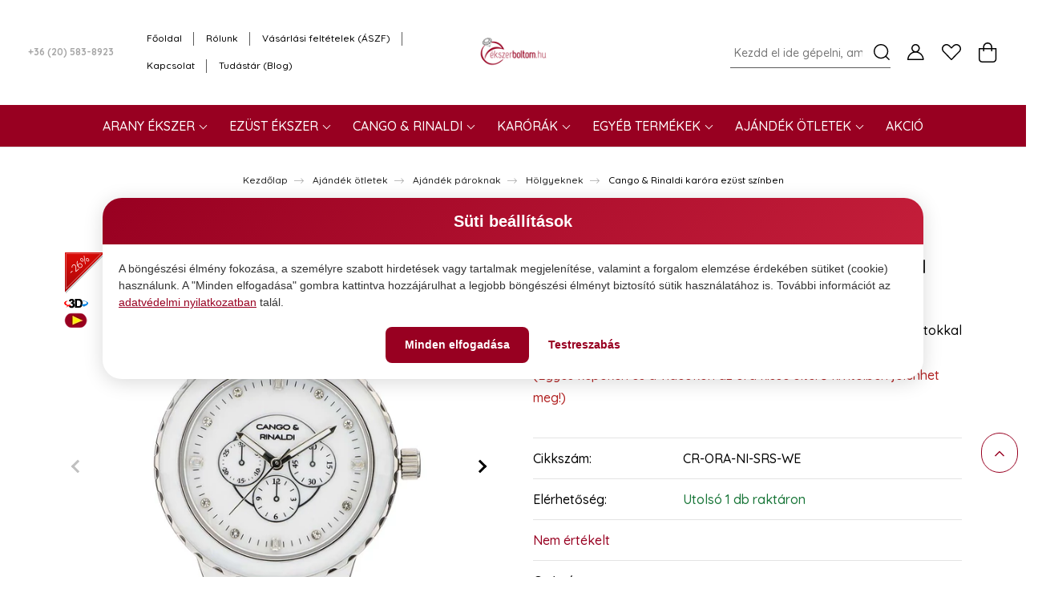

--- FILE ---
content_type: text/html; charset=UTF-8
request_url: https://www.ekszerboltom.hu/cango-and-rinaldi-karora-ezust-szinben-11664
body_size: 47445
content:
<!DOCTYPE html>
<html lang="hu" dir="ltr">
<head>
    <title>Cango and Rinaldi karóra ezüst színű tokkal, szíjjal és kristály lünettával</title>
    <meta charset="utf-8">
    <meta name="description" content="Cango Rinaldi karóra – ezüstszínű, fehér számlapos másodpercmutatós óra házilag is cserélhető szíjjal és karcálló zafírüveggel">
    <meta name="robots" content="index, follow">
    <link rel="image_src" href="https://myjewellery.cdn.shoprenter.hu/custom/myjewellery/image/data/product/CR-orak/watch-SRS-NI-WE_csuklon_w.jpg.webp?lastmod=1704804411.1666259884">
    <meta property="og:title" content="Cango &amp; Rinaldi karóra ezüst színben" />
    <meta property="og:type" content="product" />
    <meta property="og:url" content="https://www.ekszerboltom.hu/cango-and-rinaldi-karora-ezust-szinben-11664" />
    <meta property="og:image" content="https://myjewellery.cdn.shoprenter.hu/custom/myjewellery/image/cache/w2865h1500/product/CR-orak/watch-SRS-NI-WE_csuklon_w.jpg.webp?lastmod=1704804411.1666259884" />
    <meta property="og:description" content="Cango &amp; Rinaldi egyszerű karóra, mintás ezüst szíjjal, ezüst színű tokkal és fehér kristály díszítéssel a számlap körül(Egyes képeken és a videókon az óra kissé eltérő kivitelben jelenhet meg!)" />
    <link href="https://myjewellery.cdn.shoprenter.hu/custom/myjewellery/image/data/favicon.gif?lastmod=1598867078.1666259884" rel="icon" />
    <link href="https://myjewellery.cdn.shoprenter.hu/custom/myjewellery/image/data/favicon.gif?lastmod=1598867078.1666259884" rel="apple-touch-icon" />
    <base href="https://www.ekszerboltom.hu:443" />
    <meta name="google-site-verification" content="DKhy26wJucTuWOoW9szOArHa1SqmjEWmnauyDYdxBOY" />
<meta name="facebook-domain-verification" content="jvan5joqcryegaz6962bnod55j5423" />

    <meta name="viewport" content="width=device-width, initial-scale=1, maximum-scale=1, user-scalable=0">
            <link href="https://www.ekszerboltom.hu/cango-and-rinaldi-karora-ezust-szinben-11664" rel="canonical">
    
            
                    
                <link rel="preconnect" href="https://fonts.googleapis.com">
    <link rel="preconnect" href="https://fonts.gstatic.com" crossorigin>
    <link href="https://fonts.googleapis.com/css2?family=Quicksand:wght@300;400;500;600;700&display=swap" rel="stylesheet">
    <link href="https://cdnjs.cloudflare.com/ajax/libs/fancybox/3.5.7/jquery.fancybox.min.css" rel="stylesheet" />
            <link rel="stylesheet" href="https://myjewellery.cdn.shoprenter.hu/custom/myjewellery/catalog/view/theme/paris_global/style/1763468188.1591773721.1683794640.1765066510.css?v=null.1666259884" media="screen">
            <link rel="stylesheet" href="https://myjewellery.cdn.shoprenter.hu/custom/myjewellery/catalog/view/theme/paris_global/stylesheet/stylesheet.css?v=1765066510" media="screen">
        <script>
        window.nonProductQuality = 80;
    </script>
    <script src="//ajax.googleapis.com/ajax/libs/jquery/1.10.2/jquery.min.js"></script>
    <script>window.jQuery || document.write('<script src="https://myjewellery.cdn.shoprenter.hu/catalog/view/javascript/jquery/jquery-1.10.2.min.js?v=1484139539"><\/script>');</script>
    <script src="//cdn.jsdelivr.net/npm/slick-carousel@1.8.1/slick/slick.min.js"></script>

            
            
    

    <!--Header JavaScript codes--><script src="https://myjewellery.cdn.shoprenter.hu/web/compiled/js/countdown.js?v=1768982351"></script><script src="https://myjewellery.cdn.shoprenter.hu/web/compiled/js/base.js?v=1768982351"></script><script src="https://myjewellery.cdn.shoprenter.hu/web/compiled/js/before_starter2_head.js?v=1768982351"></script><script src="https://myjewellery.cdn.shoprenter.hu/web/compiled/js/before_starter2_productpage.js?v=1768982351"></script><script src="https://myjewellery.cdn.shoprenter.hu/web/compiled/js/productreview.js?v=1768982351"></script><script src="https://myjewellery.cdn.shoprenter.hu/catalog/view/javascript/addtocart/addtocart.js?v=1726839966"></script><!--Header jQuery onLoad scripts--><script>window.countdownFormat='%D:%H:%M:%S';var BASEURL='https://www.ekszerboltom.hu';Currency={"symbol_left":"","symbol_right":" Ft","decimal_place":0,"decimal_point":",","thousand_point":".","currency":"HUF","value":1};var ShopRenter=ShopRenter||{};ShopRenter.product={"id":11664,"sku":"CR-ORA-NI-SRS-WE","currency":"HUF","unitName":"db","price":72990,"name":"Cango & Rinaldi kar\u00f3ra ez\u00fcst sz\u00ednben","brand":"Cango & Rinaldi","currentVariant":[],"parent":{"id":11664,"sku":"CR-ORA-NI-SRS-WE","unitName":"db","price":72990,"name":"Cango & Rinaldi kar\u00f3ra ez\u00fcst sz\u00ednben"}};$(document).ready(function(){});$(window).load(function(){var init_similar_products_Scroller=function(){$("#similar_products .aurora-scroll-click-mode").each(function(){var max=0;$(this).find($(".list_prouctname")).each(function(){var h=$(this).height();max=h>max?h:max;});$(this).find($(".list_prouctname")).each(function(){$(this).height(max);});});$("#similar_products .aurora-scroll-click-mode").auroraScroll({autoMode:"click",frameRate:60,speed:2.5,direction:-1,elementClass:"product-snapshot",pauseAfter:false,horizontal:true,visible:1,arrowsPosition:1},function(){initAurora();});}
init_similar_products_Scroller();});</script><script src="https://myjewellery.cdn.shoprenter.hu/web/compiled/js/vue/manifest.bundle.js?v=1768982348"></script><script>var ShopRenter=ShopRenter||{};ShopRenter.onCartUpdate=function(callable){document.addEventListener('cartChanged',callable)};ShopRenter.onItemAdd=function(callable){document.addEventListener('AddToCart',callable)};ShopRenter.onItemDelete=function(callable){document.addEventListener('deleteCart',callable)};ShopRenter.onSearchResultViewed=function(callable){document.addEventListener('AuroraSearchResultViewed',callable)};ShopRenter.onSubscribedForNewsletter=function(callable){document.addEventListener('AuroraSubscribedForNewsletter',callable)};ShopRenter.onCheckoutInitiated=function(callable){document.addEventListener('AuroraCheckoutInitiated',callable)};ShopRenter.onCheckoutShippingInfoAdded=function(callable){document.addEventListener('AuroraCheckoutShippingInfoAdded',callable)};ShopRenter.onCheckoutPaymentInfoAdded=function(callable){document.addEventListener('AuroraCheckoutPaymentInfoAdded',callable)};ShopRenter.onCheckoutOrderConfirmed=function(callable){document.addEventListener('AuroraCheckoutOrderConfirmed',callable)};ShopRenter.onCheckoutOrderPaid=function(callable){document.addEventListener('AuroraOrderPaid',callable)};ShopRenter.onCheckoutOrderPaidUnsuccessful=function(callable){document.addEventListener('AuroraOrderPaidUnsuccessful',callable)};ShopRenter.onProductPageViewed=function(callable){document.addEventListener('AuroraProductPageViewed',callable)};ShopRenter.onMarketingConsentChanged=function(callable){document.addEventListener('AuroraMarketingConsentChanged',callable)};ShopRenter.onCustomerRegistered=function(callable){document.addEventListener('AuroraCustomerRegistered',callable)};ShopRenter.onCustomerLoggedIn=function(callable){document.addEventListener('AuroraCustomerLoggedIn',callable)};ShopRenter.onCustomerUpdated=function(callable){document.addEventListener('AuroraCustomerUpdated',callable)};ShopRenter.onCartPageViewed=function(callable){document.addEventListener('AuroraCartPageViewed',callable)};ShopRenter.customer={"userId":0,"userClientIP":"3.143.241.151","userGroupId":8,"customerGroupTaxMode":"gross","customerGroupPriceMode":"only_gross","email":"","phoneNumber":"","name":{"firstName":"","lastName":""}};ShopRenter.theme={"name":"paris_global","family":"paris","parent":""};ShopRenter.shop={"name":"myjewellery","locale":"hu","currency":{"code":"HUF","rate":1},"domain":"myjewellery.myshoprenter.hu"};ShopRenter.page={"route":"product\/product","queryString":"cango-and-rinaldi-karora-ezust-szinben-11664"};ShopRenter.formSubmit=function(form,callback){callback();};let loadedAsyncScriptCount=0;function asyncScriptLoaded(position){loadedAsyncScriptCount++;if(position==='body'){if(document.querySelectorAll('.async-script-tag').length===loadedAsyncScriptCount){if(/complete|interactive|loaded/.test(document.readyState)){document.dispatchEvent(new CustomEvent('asyncScriptsLoaded',{}));}else{document.addEventListener('DOMContentLoaded',()=>{document.dispatchEvent(new CustomEvent('asyncScriptsLoaded',{}));});}}}}</script><script type="text/javascript"async class="async-script-tag"onload="asyncScriptLoaded('header')"src="https://static2.rapidsearch.dev/resultpage.js?shop=myjewellery.shoprenter.hu"></script><script type="text/javascript"async class="async-script-tag"onload="asyncScriptLoaded('header')"src="https://utanvet-ellenor.hu/api/v1/shoprenter/utanvet-ellenor.js"></script><script type="text/javascript"async class="async-script-tag"onload="asyncScriptLoaded('header')"src="https://onsite.optimonk.com/script.js?account=19037"></script><script type="text/javascript"src="https://myjewellery.cdn.shoprenter.hu/web/compiled/js/vue/customerEventDispatcher.bundle.js?v=1768982348"></script><!--Custom header scripts--><script>(function(){'use strict';var texts={title:'Süti beállítások',description:'A böngészési élmény fokozása, a személyre szabott hirdetések vagy tartalmak megjelenítése, valamint a forgalom elemzése érdekében sütiket (cookie) használunk. A "Minden elfogadása" gombra kattintva hozzájárulhat a legjobb böngészési élményt biztosító sütik használatához is. További információt az',linkText:'adatvédelmi nyilatkozatban',linkSuffix:'talál.',acceptAll:'Minden elfogadása',customize:'Testreszabás',onlySelected:'Csak kiválasztottak',rejectAll:'Minden elutasítása',necessary:'Kötelező',necessaryDesc:'A kötelező sütik segítenek használhatóvá tenni a weboldalunkat azáltal, hogy engedélyeznek olyan alapvető funkciókat, mint az oldalon való navigáció és a weboldal biztonságos területeihez való hozzáférés. A weboldal ezen sütik nélkül nem tud megfelelően működni.',analytics:'Statisztikai',analyticsDesc:'Az adatok névtelen formában való gyűjtésén és jelentésén keresztül a statisztikai sütik segítenek a weboldal tulajdonosának abban, hogy megértse, hogyan lépnek interakcióba a látogatók a weboldallal.',marketing:'Marketing',marketingDesc:'A hirdetési sütiket arra használják, hogy a látogatókat személyre szabott hirdetésekkel juttassák el a korábban meglátogatott oldalak alapján, és elemezzék a hirdetési kampány hatékonyságát.'};var COOKIE_NAME='consentMode';var COOKIE_DOMAIN='.ekszerboltom.hu';var COOKIE_EXPIRY_DAYS=365;var COOKIE_POLICY_URL='https://www.ekszerboltom.hu/adatvedelmi-nyilatkozat-20210301';var PRIMARY_COLOR='#980021';var PRIMARY_LIGHT='#c41e3a';var GRADIENT='linear-gradient(135deg, #980021 0%, #c41e3a 100%)';var state={view:'initial',analyticsConsent:false,marketingConsent:false,isRevisit:false,bannerElement:null,overlayElement:null};function getCookie(name){var value='; '+document.cookie;var parts=value.split('; '+name+'=');if(parts.length===2){return parts.pop().split(';').shift();}
return null;}
function setCookie(name,value,days){var date=new Date();date.setTime(date.getTime()+days*24*60*60*1000);var expires='expires='+date.toUTCString();document.cookie=name+'='+value+'; '+expires+'; path=/; domain='+COOKIE_DOMAIN+'; secure; samesite=strict';}
function deleteCookie(name){document.cookie=name+'=; expires=Thu, 01 Jan 1970 00:00:00 UTC; path=/; domain='+COOKIE_DOMAIN+'; secure; samesite=strict';}
function hasConsent(){return getCookie(COOKIE_NAME)!==null;}
function getConsentPreferences(){var cookie=getCookie(COOKIE_NAME);if(!cookie)return null;try{return JSON.parse(decodeURIComponent(cookie));}catch(e){return null;}}
function saveConsent(preferences){var consentMode={ad_storage:preferences.marketing?'granted':'denied',ad_user_data:preferences.marketing?'granted':'denied',analytics_storage:preferences.analytics?'granted':'denied',ad_personalization:preferences.marketing?'granted':'denied'};setCookie(COOKIE_NAME,encodeURIComponent(JSON.stringify(consentMode)),COOKIE_EXPIRY_DAYS);ensureAuroraCookies();if(typeof gtag==='function'){gtag('consent','update',consentMode);}
if(window.dataLayer){window.dataLayer.push({event:'consent_updated'});}}
function ensureAuroraCookies(){if(getCookie('auroraMarketingCookieAccepted')!=='1'){setCookie('auroraMarketingCookieAccepted','1',COOKIE_EXPIRY_DAYS);}
if(getCookie('auroraNanobarAccepted')!=='1'){setCookie('auroraNanobarAccepted','1',COOKIE_EXPIRY_DAYS);}}
var styles={overlay:'position:fixed;inset:0;background-color:rgba(0,0,0,0.5);z-index:99998;',banner:'font-family:-apple-system,BlinkMacSystemFont,\"Segoe UI\",Roboto,\"Helvetica Neue\",Arial,sans-serif;position:fixed;top:50%;left:50%;transform:translate(-50%,-50%);max-width:1024px;width:90%;background-color:#fff;border-radius:24px;box-shadow:0 4px 24px rgba(0,0,0,0.15);z-index:99999;overflow:hidden;',bannerCustomize:'font-family:-apple-system,BlinkMacSystemFont,\"Segoe UI\",Roboto,\"Helvetica Neue\",Arial,sans-serif;position:fixed;top:50%;left:50%;transform:translate(-50%,-50%);max-width:900px;width:90%;max-height:90vh;overflow-y:auto;background-color:#fff;border-radius:24px;box-shadow:0 4px 24px rgba(0,0,0,0.15);z-index:99999;',title:'background:'+GRADIENT+';color:white;text-align:center;font-size:20px;padding:14px 20px;margin:0;font-weight:700;',text:'font-size:14px;padding:20px;line-height:1.5;color:#333333;margin:0;',link:'color:'+PRIMARY_COLOR+';text-decoration:underline;',buttons:'display:flex;flex-direction:row;justify-content:center;gap:10px;padding:0 20px 20px 20px;flex-wrap:wrap;',buttonBase:'border:none;padding:12px 24px;text-align:center;text-decoration:none;font-size:14px;cursor:pointer;border-radius:8px;font-weight:600;white-space:nowrap;min-width:140px;transition:all 0.2s ease;',categories:'display:flex;flex-direction:column;gap:12px;padding:0 20px;margin-bottom:20px;',category:'display:grid;grid-template-columns:1fr auto;gap:16px;align-items:start;padding:16px;border-radius:12px;background:#f8f8f8;',categoryInfo:'display:flex;flex-direction:column;gap:6px;',categoryTitle:'font-size:16px;font-weight:600;color:#333;margin:0;',categoryDesc:'font-size:13px;line-height:1.5;color:#666;margin:0;',categoryToggle:'display:flex;align-items:center;justify-content:center;padding-top:4px;',toggleInput:'display:none;',toggleBtn:'outline:0;display:block;width:50px;height:26px;position:relative;cursor:pointer;user-select:none;background:#ccc;border-radius:26px;padding:2px;transition:all 0.3s ease;',toggleBtnChecked:'outline:0;display:block;width:50px;height:26px;position:relative;cursor:pointer;user-select:none;background:'+GRADIENT+';border-radius:26px;padding:2px;transition:all 0.3s ease;',toggleBtnDisabled:'outline:0;display:block;width:50px;height:26px;position:relative;cursor:not-allowed;user-select:none;background:#999;border-radius:26px;padding:2px;opacity:0.7;'};function createToggleKnob(checked){var knob=document.createElement('span');knob.style.cssText='position:absolute;display:block;width:22px;height:22px;left:'+(checked?'26px':'2px')+';top:2px;border-radius:50%;background:#fff;transition:all 0.2s ease;box-shadow:0 2px 4px rgba(0,0,0,0.2);';return knob;}
function createBanner(){if(state.bannerElement)state.bannerElement.remove();if(state.overlayElement)state.overlayElement.remove();var overlay=document.createElement('div');overlay.id='eb-consent-overlay';overlay.style.cssText=styles.overlay;overlay.onclick=function(){if(state.isRevisit)hideBanner();};var banner=document.createElement('div');banner.id='eb-consent-banner';banner.style.cssText=state.view==='customize'?styles.bannerCustomize:styles.banner;var title=document.createElement('div');title.style.cssText=styles.title;title.textContent=texts.title;banner.appendChild(title);var desc=document.createElement('p');desc.style.cssText=styles.text;var link=document.createElement('a');link.href=COOKIE_POLICY_URL;link.target='_blank';link.rel='noopener noreferrer';link.style.cssText=styles.link;link.textContent=texts.linkText;link.onmouseover=function(){this.style.color=PRIMARY_LIGHT;};link.onmouseout=function(){this.style.color=PRIMARY_COLOR;};desc.appendChild(document.createTextNode(texts.description+' '));desc.appendChild(link);desc.appendChild(document.createTextNode(' '+texts.linkSuffix));banner.appendChild(desc);if(state.view==='initial'){var buttons=document.createElement('div');buttons.style.cssText=styles.buttons;var acceptAllBtn=document.createElement('button');acceptAllBtn.className='btn-primary';acceptAllBtn.style.cssText=styles.buttonBase;acceptAllBtn.textContent=texts.acceptAll;acceptAllBtn.onclick=handleAcceptAll;buttons.appendChild(acceptAllBtn);var customizeBtn=document.createElement('button');customizeBtn.className='btn-outline-primary';customizeBtn.style.cssText=styles.buttonBase;customizeBtn.textContent=texts.customize;customizeBtn.onclick=handleCustomize;buttons.appendChild(customizeBtn);banner.appendChild(buttons);}else{var categories=document.createElement('div');categories.style.cssText=styles.categories;categories.appendChild(createCategory('necessary',texts.necessary,texts.necessaryDesc,true,true));categories.appendChild(createCategory('analytics',texts.analytics,texts.analyticsDesc,state.analyticsConsent,false));categories.appendChild(createCategory('marketing',texts.marketing,texts.marketingDesc,state.marketingConsent,false));banner.appendChild(categories);var buttons=document.createElement('div');buttons.style.cssText=styles.buttons;var acceptAllBtn=document.createElement('button');acceptAllBtn.className='btn-primary';acceptAllBtn.style.cssText=styles.buttonBase;acceptAllBtn.textContent=texts.acceptAll;acceptAllBtn.onclick=handleAcceptAll;buttons.appendChild(acceptAllBtn);var selectedBtn=document.createElement('button');selectedBtn.className='btn-outline-primary';selectedBtn.style.cssText=styles.buttonBase;selectedBtn.textContent=texts.onlySelected;selectedBtn.onclick=handleAcceptSelected;buttons.appendChild(selectedBtn);var rejectBtn=document.createElement('button');rejectBtn.className='btn-outline-primary';rejectBtn.style.cssText=styles.buttonBase;rejectBtn.textContent=texts.rejectAll;rejectBtn.onclick=handleRejectAll;buttons.appendChild(rejectBtn);banner.appendChild(buttons);}
document.body.appendChild(overlay);document.body.appendChild(banner);state.overlayElement=overlay;state.bannerElement=banner;if(window.innerWidth<=768){banner.style.width='95%';banner.style.maxHeight='85vh';banner.style.overflowY='auto';title.style.fontSize='18px';title.style.padding='12px 16px';desc.style.fontSize='13px';desc.style.padding='16px';buttons.style.flexDirection='column';buttons.style.alignItems='center';buttons.style.gap='8px';buttons.style.padding='0 16px 16px 16px';var btns=buttons.querySelectorAll('button');for(var i=0;i<btns.length;i++){btns[i].style.width='100%';btns[i].style.maxWidth='280px';}
if(categories){categories.style.padding='0 16px';categories.style.gap='10px';categories.style.marginBottom='16px';}}}
function createCategory(id,titleText,description,checked,disabled){var category=document.createElement('div');category.style.cssText=styles.category;var info=document.createElement('div');info.style.cssText=styles.categoryInfo;var titleEl=document.createElement('h3');titleEl.style.cssText=styles.categoryTitle;titleEl.textContent=titleText;info.appendChild(titleEl);var descEl=document.createElement('p');descEl.style.cssText=styles.categoryDesc;descEl.textContent=description;info.appendChild(descEl);category.appendChild(info);var toggleWrap=document.createElement('div');toggleWrap.style.cssText=styles.categoryToggle;var toggle=document.createElement('input');toggle.type='checkbox';toggle.style.cssText=styles.toggleInput;toggle.id='eb-toggle-'+id;toggle.checked=checked;toggle.disabled=disabled;var label=document.createElement('label');label.htmlFor='eb-toggle-'+id;if(disabled){label.style.cssText=styles.toggleBtnDisabled;}else{label.style.cssText=checked?styles.toggleBtnChecked:styles.toggleBtn;}
label.appendChild(createToggleKnob(checked));if(!disabled){toggle.onchange=function(){if(id==='analytics')state.analyticsConsent=toggle.checked;else if(id==='marketing')state.marketingConsent=toggle.checked;label.style.cssText=toggle.checked?styles.toggleBtnChecked:styles.toggleBtn;label.innerHTML='';label.appendChild(createToggleKnob(toggle.checked));};}
toggleWrap.appendChild(toggle);toggleWrap.appendChild(label);category.appendChild(toggleWrap);if(window.innerWidth<=768){category.style.gap='12px';category.style.padding='12px';category.style.alignItems='center';titleEl.style.fontSize='14px';descEl.style.fontSize='12px';descEl.style.lineHeight='1.4';toggleWrap.style.paddingTop='0';}
return category;}
function handleAcceptAll(){if(state.view==='customize'){state.analyticsConsent=true;state.marketingConsent=true;var analyticsToggle=document.getElementById('eb-toggle-analytics');var marketingToggle=document.getElementById('eb-toggle-marketing');if(analyticsToggle)analyticsToggle.checked=true;if(marketingToggle)marketingToggle.checked=true;setTimeout(function(){saveConsent({necessary:true,analytics:true,marketing:true});hideBanner();},200);}else{saveConsent({necessary:true,analytics:true,marketing:true});hideBanner();}}
function handleCustomize(){state.view='customize';createBanner();}
function handleAcceptSelected(){saveConsent({necessary:true,analytics:state.analyticsConsent,marketing:state.marketingConsent});hideBanner();}
function handleRejectAll(){state.analyticsConsent=false;state.marketingConsent=false;var analyticsToggle=document.getElementById('eb-toggle-analytics');var marketingToggle=document.getElementById('eb-toggle-marketing');if(analyticsToggle)analyticsToggle.checked=false;if(marketingToggle)marketingToggle.checked=false;setTimeout(function(){saveConsent({necessary:true,analytics:false,marketing:false});hideBanner();},200);}
function hideBanner(){state.view='initial';if(state.bannerElement){state.bannerElement.remove();state.bannerElement=null;}
if(state.overlayElement){state.overlayElement.remove();state.overlayElement=null;}}
window.EkszerboltomConsent={show:function(forceCustomize){state.isRevisit=true;state.view=forceCustomize?'customize':'initial';var existing=getConsentPreferences();if(existing){state.analyticsConsent=existing.analytics_storage==='granted';state.marketingConsent=existing.ad_storage==='granted';}else{state.analyticsConsent=false;state.marketingConsent=false;}
createBanner();},hide:function(){hideBanner();},clearConsent:function(){deleteCookie(COOKIE_NAME);state.analyticsConsent=false;state.marketingConsent=false;state.isRevisit=false;state.view='initial';createBanner();},getConsent:function(){return getConsentPreferences();},hasConsent:function(){return hasConsent();}};if(document.readyState==='loading'){document.addEventListener('DOMContentLoaded',function(){if(!hasConsent()){state.isRevisit=false;createBanner();}
else{var existing=getConsentPreferences();if(existing&&typeof gtag==='function')gtag('consent','update',existing);}});}else{if(!hasConsent()){state.isRevisit=false;createBanner();}
else{var existing=getConsentPreferences();if(existing&&typeof gtag==='function')gtag('consent','update',existing);}}})();</script>                
            
            
            
            <!-- Google Tag Manager -->
<script>!function(){"use strict";function l(e){for(var t=e,r=0,n=document.cookie.split(";");r<n.length;r++){var o=n[r].split("=");if(o[0].trim()===t)return o[1]}}function s(e){return localStorage.getItem(e)}function u(e){return window[e]}function A(e,t){e=document.querySelector(e);return t?null==e?void 0:e.getAttribute(t):null==e?void 0:e.textContent}var e=window,t=document,r="script",n="dataLayer",o="https://s2.ekszerboltom.hu",a="https://load.s2.ekszerboltom.hu",i="8t3p3ipxmpxsa",c="7jjuye3i=CBdFNzk1XSQ5OE9CVCBWH1xBVkFLHB5UBBgLCggKEgYNBxcdQxAF",g="cookie",v="ebid",E="",d=!1;try{var d=!!g&&(m=navigator.userAgent,!!(m=new RegExp("Version/([0-9._]+)(.*Mobile)?.*Safari.*").exec(m)))&&16.4<=parseFloat(m[1]),f="stapeUserId"===g,I=d&&!f?function(e,t,r){void 0===t&&(t="");var n={cookie:l,localStorage:s,jsVariable:u,cssSelector:A},t=Array.isArray(t)?t:[t];if(e&&n[e])for(var o=n[e],a=0,i=t;a<i.length;a++){var c=i[a],c=r?o(c,r):o(c);if(c)return c}else console.warn("invalid uid source",e)}(g,v,E):void 0;d=d&&(!!I||f)}catch(e){console.error(e)}var m=e,g=(m[n]=m[n]||[],m[n].push({"gtm.start":(new Date).getTime(),event:"gtm.js"}),t.getElementsByTagName(r)[0]),v=I?"&bi="+encodeURIComponent(I):"",E=t.createElement(r),f=(d&&(i=8<i.length?i.replace(/([a-z]{8}$)/,"kp$1"):"kp"+i),!d&&a?a:o);E.async=!0,E.src=f+"/"+i+".js?"+c+v,null!=(e=g.parentNode)&&e.insertBefore(E,g)}();</script>
<!-- End Google Tag Manager -->
            <!-- Global site tag (gtag.js) - Google Ads: 454634242 -->
<script async src="https://www.googletagmanager.com/gtag/js?id=AW-454634242"></script>
<script>
  window.dataLayer = window.dataLayer || [];
  function gtag(){dataLayer.push(arguments);}
  gtag('js', new Date());

  gtag('config', 'AW-454634242');
</script>

            
            
    
</head>
<body id="body" class="page-body product-page-body paris_global-body desktop-device-body" role="document">
<script>var bodyComputedStyle=window.getComputedStyle(document.body);ShopRenter.theme.breakpoints={'xs':parseInt(bodyComputedStyle.getPropertyValue('--breakpoint-xs')),'sm':parseInt(bodyComputedStyle.getPropertyValue('--breakpoint-sm')),'md':parseInt(bodyComputedStyle.getPropertyValue('--breakpoint-md')),'lg':parseInt(bodyComputedStyle.getPropertyValue('--breakpoint-lg')),'xl':parseInt(bodyComputedStyle.getPropertyValue('--breakpoint-xl'))}</script><!--Google Tag Manager(noscript)--><script>!fu<!--End Google Tag Manager(noscript)--><div id="fb-root"></div><script>(function(d,s,id){var js,fjs=d.getElementsByTagName(s)[0];if(d.getElementById(id))return;js=d.createElement(s);js.id=id;js.src="//connect.facebook.net/hu_HU/sdk/xfbml.customerchat.js#xfbml=1&version=v2.12&autoLogAppEvents=1";fjs.parentNode.insertBefore(js,fjs);}(document,"script","facebook-jssdk"));</script>
                    
                <!-- page-wrap -->

                <div class="page-wrap sr-search--enabled">
                                                <div id="section-header" class="section-wrapper ">
    
    

<header class="sticky-header">
            <div class="container-fluid container-header-navbar-top">
            <nav class="navbar header-navbar flex-column">
                <div class="header-navbar-top d-flex justify-content-between w-100">
                    <div class="header-navbar-top-left d-flex align-items-center justify-content-start">
                        <div id="js-mobile-navbar" class="mobile-navbar">
                            <button id="js-hamburger-icon" class="btn p-0">
                                <div class="hamburger-icon position-relative">
                                    <div class="hamburger-icon-line position-absolute line-1 bg-black"></div>
                                    <div class="hamburger-icon-line position-absolute line-2 bg-black"></div>
                                    <div class="hamburger-icon-line position-absolute line-3 bg-black"></div>
                                </div>
                            </button>
                        </div>
                                                    <div class="header-contacts-wrapper">
                                <span class="d-flex flex-column flex-xl-row flex-wrap align-items-start align-items-xl-center">
                                                                            <a class="hamburger-phone hamburger-contacts-link" href="tel:+36 (20) 583-8923">+36 (20) 583-8923</a>
                                                                                                        </span>
                            </div>
                                                <!-- cached -->
    <ul class="nav headermenu-list">
                    <li class="nav-item">
                <a class="nav-link" href="https://www.ekszerboltom.hu"
                    target="_self"
                                        title="Főoldal"
                >
                    Főoldal
                </a>
                            </li>
                    <li class="nav-item">
                <a class="nav-link" href="https://www.ekszerboltom.hu/rolunk_4"
                    target="_self"
                                        title="Rólunk"
                >
                    Rólunk
                </a>
                            </li>
                    <li class="nav-item">
                <a class="nav-link" href="https://www.ekszerboltom.hu/vasarlasi_feltetelek_20210308"
                    target="_self"
                                        title="Vásárlási feltételek (ÁSZF)"
                >
                    Vásárlási feltételek (ÁSZF)
                </a>
                            </li>
                    <li class="nav-item">
                <a class="nav-link" href="https://www.ekszerboltom.hu/index.php?route=information/contact"
                    target="_self"
                                        title="Kapcsolat"
                >
                    Kapcsolat
                </a>
                            </li>
                    <li class="nav-item">
                <a class="nav-link" href="https://www.ekszerboltom.hu/hirek_1"
                    target="_self"
                                        title="Tudástár (Blog)"
                >
                    Tudástár (Blog)
                </a>
                            </li>
            </ul>
    <!-- /cached -->
                    </div>
                    <div class="header-navbar-top-center d-flex align-items-center justify-content-center">
                        <!-- cached -->
    <a class="navbar-brand" href="/"><img style="border: 0; max-width: 217px;" src="https://myjewellery.cdn.shoprenter.hu/custom/myjewellery/image/cache/w217h45m00/ekszerboltom2022_logo.png?v=1683787385" title="Ékszerboltom" alt="Ékszerboltom" /></a>
<!-- /cached -->
                    </div>

                                        <div class="header-navbar-top-right-search d-flex align-items-center justify-content-end">
                        <div class="dropdown search-module d-flex header-navbar-top-right-item">
                            <div class="input-group">
                                <input class="form-control form-control-lg disableAutocomplete" type="text" placeholder="Kezdd el ide gépelni, amit keresel" value=""
                                       id="filter_keyword" 
                                       onclick="this.value=(this.value==this.defaultValue)?'':this.value;"/>
                                <div class="input-group-append">
                                    <button class="btn" type="button" onclick="moduleSearch();">
                                        <svg width="20" height="20" viewBox="0 0 20 20" fill="currentColor" xmlns="https://www.w3.org/2000/svg">
    <path d="M9.10855 18.2134C11.3088 18.2134 13.3297 17.4263 14.9076 16.123L18.5686 19.784C18.7113 19.9268 18.898 20 19.0848 20C19.2715 20 19.4582 19.9268 19.601 19.784C19.8865 19.4984 19.8865 19.0335 19.601 18.7479L15.9546 15.1016C17.3604 13.4981 18.2134 11.4003 18.2134 9.10855C18.2134 4.08567 14.1278 0 9.10489 0C4.08201 0 0 4.08201 0 9.10489C0 14.1278 4.08567 18.2134 9.10855 18.2134ZM9.10855 1.46074C13.3224 1.46074 16.7527 4.88742 16.7527 9.10489C16.7527 13.3223 13.3224 16.749 9.10855 16.749C4.89475 16.749 1.4644 13.3187 1.4644 9.10489C1.4644 4.89109 4.89475 1.46074 9.10855 1.46074Z" />
</svg>

                                    </button>
                                </div>
                            </div>

                            <input type="hidden" id="filter_description" value="1"/>
                            <input type="hidden" id="search_shopname" value="myjewellery"/>
                            <div id="results" class="dropdown-menu search-results"></div>
                        </div>

                        
                    </div>
                    
                    <div class="header-navbar-top-right d-flex align-items-center justify-content-end">
                                                    <div class="header-navbar-top-right-item header-navbar-top-right-login">
                                <!-- cached -->
    <ul class="nav login-list">
                    <li class="nav-item">
                <a class="nav-link btn" href="index.php?route=account/login" title="Belépés">
                    <span>
                        <svg width="21" height="20" viewBox="0 0 21 20" fill="currentColor" xmlns="https://www.w3.org/2000/svg">
    <path d="M0.747791 20H19.802C20.0039 20 20.1945 19.9178 20.3366 19.7757C20.4786 19.6336 20.5534 19.4393 20.5497 19.2374C20.4599 14.6878 17.3534 10.8299 13.1777 9.58505C14.5833 8.64673 15.5104 7.04673 15.5104 5.23364C15.5104 2.34766 13.1627 0 10.2768 0C7.39078 0 5.04312 2.34766 5.04312 5.23364C5.04312 7.04673 5.97022 8.64673 7.37209 9.58505C3.19639 10.8336 0.0898473 14.6878 0.000127707 19.2374C-0.00361061 19.4393 0.0748939 19.6336 0.213212 19.7757C0.351529 19.9178 0.54966 20 0.747791 20ZM6.53845 5.23364C6.53845 3.17383 8.21695 1.49533 10.2768 1.49533C12.3366 1.49533 14.0151 3.17383 14.0151 5.23364C14.0151 7.29346 12.3366 8.97196 10.2768 8.97196C8.21695 8.97196 6.53845 7.29346 6.53845 5.23364ZM10.2768 10.6542C14.7702 10.6542 18.5384 14.1121 19.0095 18.5047H1.54405C2.01508 14.1121 5.78331 10.6542 10.2768 10.6542Z"/>
</svg>

                    </span>
                </a>
            </li>
            </ul>
<!-- /cached -->
                            </div>
                                                <div class="header-navbar-top-right-item">
                            <hx:include src="/_fragment?_path=_format%3Dhtml%26_locale%3Den%26_controller%3Dmodule%252Fwishlist&amp;_hash=KyPONqRF0A7Mkcq6zrymB7h0sxykoSaZVUxWgNpfzyw%3D"></hx:include>
                        </div>
                        <div id="js-cart" class="header-navbar-top-right-item">
                            <hx:include src="/_fragment?_path=_format%3Dhtml%26_locale%3Den%26_controller%3Dmodule%252Fcart&amp;_hash=da0h6bMMeL51jjG9492vqG2QWZcI7xmPVxA6wNNapnE%3D"></hx:include>
                        </div>
                    </div>
                </div>
                </nav>
        </div>
		<div class="container-fluid container-header-navbar-bottom">
            <nav class="navbar header-navbar flex-column">	
				<div class="header-navbar-bottom">
                    


                    
            <div id="module_category_wrapper" class="module-category-wrapper">
    
    <div id="category" class="module content-module header-position hide-top category-module" >
                    <div class="module-body">
                        <div id="category-nav">
            


<ul class="nav nav-pills category category-menu sf-menu sf-horizontal cached">
    <li id="cat_86" class="nav-item item category-list module-list parent even">
    <a href="https://www.ekszerboltom.hu/arany-ekszerek" class="nav-link">
        Arany ékszer
    </a>
            <ul class="nav flex-column children"><li id="cat_268" class="nav-item item category-list module-list even">
    <a href="https://www.ekszerboltom.hu/arany-ekszerek/arany-fulbevalo-268" class="nav-link">
        Arany fülbevaló
    </a>
    </li><li id="cat_305" class="nav-item item category-list module-list parent odd">
    <a href="https://www.ekszerboltom.hu/arany-ekszerek/orakisero-karkoto-305" class="nav-link">
        Órakísérő karkötő
    </a>
            <ul class="nav flex-column children"><li id="cat_308" class="nav-item item category-list module-list even">
    <a href="https://www.ekszerboltom.hu/arany-ekszerek/orakisero-karkoto-305/swarovski-es-kristalyos-orakiserok-308" class="nav-link">
        Swarovski kristályos órakísérők
    </a>
    </li><li id="cat_306" class="nav-item item category-list module-list odd">
    <a href="https://www.ekszerboltom.hu/arany-ekszerek/orakisero-karkoto-305/valodi-koves-306" class="nav-link">
        Valódi köves
    </a>
    </li></ul>
    </li><li id="cat_91" class="nav-item item category-list module-list even">
    <a href="https://www.ekszerboltom.hu/arany-ekszerek/arany-karlanc-karkoto" class="nav-link">
        Arany karlánc, karkötő, bokalánc
    </a>
    </li><li id="cat_241" class="nav-item item category-list module-list parent odd">
    <a href="https://www.ekszerboltom.hu/arany-ekszerek/arany-testekszer-18kt-241" class="nav-link">
        Arany testékszer (18kt)
    </a>
            <ul class="nav flex-column children"><li id="cat_251" class="nav-item item category-list module-list even">
    <a href="https://www.ekszerboltom.hu/arany-ekszerek/arany-testekszer-18kt-241/diversa-18kt-arany-testekszerek-251" class="nav-link">
        Diversa 18kt arany testékszerek
    </a>
    </li></ul>
    </li><li id="cat_106" class="nav-item item category-list module-list even">
    <a href="https://www.ekszerboltom.hu/arany-ekszerek/brill_ekszer" class="nav-link">
        Gyémánt ékszerek
    </a>
    </li><li id="cat_87" class="nav-item item category-list module-list odd">
    <a href="https://www.ekszerboltom.hu/arany-ekszerek/arany-gyuru" class="nav-link">
        Arany gyűrű
    </a>
    </li><li id="cat_107" class="nav-item item category-list module-list even">
    <a href="https://www.ekszerboltom.hu/arany-ekszerek/eljegyzesi-gyuru-107" class="nav-link">
        Eljegyzési gyűrű
    </a>
    </li><li id="cat_108" class="nav-item item category-list module-list odd">
    <a href="https://www.ekszerboltom.hu/arany-ekszerek/gyermek-fulbevalo-108" class="nav-link">
        Gyermek fülbevaló
    </a>
    </li><li id="cat_93" class="nav-item item category-list module-list even">
    <a href="https://www.ekszerboltom.hu/arany-ekszerek/arany-nyaklanc-nyakek" class="nav-link">
        Arany nyaklánc, nyakék
    </a>
    </li><li id="cat_102" class="nav-item item category-list module-list odd">
    <a href="https://www.ekszerboltom.hu/arany-ekszerek/arany-medal" class="nav-link">
        Arany medál
    </a>
    </li><li id="cat_92" class="nav-item item category-list module-list even">
    <a href="https://www.ekszerboltom.hu/arany-ekszerek/arany-karreif" class="nav-link">
        Arany karreif
    </a>
    </li><li id="cat_103" class="nav-item item category-list module-list odd">
    <a href="https://www.ekszerboltom.hu/arany-ekszerek/arany-bross-kituzo" class="nav-link">
        Arany bross kitűző
    </a>
    </li></ul>
    </li><li id="cat_95" class="nav-item item category-list module-list parent odd">
    <a href="https://www.ekszerboltom.hu/ezust-ekszerek" class="nav-link">
        Ezüst ékszer
    </a>
            <ul class="nav flex-column children"><li id="cat_97" class="nav-item item category-list module-list even">
    <a href="https://www.ekszerboltom.hu/ezust-ekszerek/ezust_gyuru" class="nav-link">
        Ezüst gyűrű
    </a>
    </li><li id="cat_96" class="nav-item item category-list module-list odd">
    <a href="https://www.ekszerboltom.hu/ezust-ekszerek/ezust_fulbevalo" class="nav-link">
        Ezüst fülbevaló
    </a>
    </li><li id="cat_98" class="nav-item item category-list module-list even">
    <a href="https://www.ekszerboltom.hu/ezust-ekszerek/ezust_medal" class="nav-link">
        Ezüst medál
    </a>
    </li><li id="cat_116" class="nav-item item category-list module-list odd">
    <a href="https://www.ekszerboltom.hu/ezust-ekszerek/ezust_nyaklanc_nyakek" class="nav-link">
        Ezüst nyaklánc, nyakék
    </a>
    </li><li id="cat_115" class="nav-item item category-list module-list even">
    <a href="https://www.ekszerboltom.hu/ezust-ekszerek/ezust_karlanc_karkoto" class="nav-link">
        Ezüst karlánc, karkötő
    </a>
    </li><li id="cat_182" class="nav-item item category-list module-list odd">
    <a href="https://www.ekszerboltom.hu/ezust-ekszerek/ezust-karora-182" class="nav-link">
        Ezüst karóra
    </a>
    </li><li id="cat_109" class="nav-item item category-list module-list even">
    <a href="https://www.ekszerboltom.hu/ezust-ekszerek/ezust-egyeb-109" class="nav-link">
        Ezüst egyéb
    </a>
    </li></ul>
    </li><li id="cat_125" class="nav-item item category-list module-list parent even">
    <a href="https://www.ekszerboltom.hu/cango-and-rinaldi-125" class="nav-link">
        Cango &amp; Rinaldi 
    </a>
            <ul class="nav flex-column children"><li id="cat_300" class="nav-item item category-list module-list even">
    <a href="https://www.ekszerboltom.hu/cango-and-rinaldi-125/cango-ora" class="nav-link">
        C&amp;R órák
    </a>
    </li><li id="cat_129" class="nav-item item category-list module-list odd">
    <a href="https://www.ekszerboltom.hu/cango-and-rinaldi-125/candr-karkoto-129" class="nav-link">
        C&amp;R karkötő
    </a>
    </li><li id="cat_130" class="nav-item item category-list module-list even">
    <a href="https://www.ekszerboltom.hu/cango-and-rinaldi-125/candr-nyaklanc-130" class="nav-link">
        C&amp;R nyaklánc
    </a>
    </li><li id="cat_296" class="nav-item item category-list module-list odd">
    <a href="https://www.ekszerboltom.hu/cango-and-rinaldi-125/candr-charme-294" class="nav-link">
        C&amp;R charme
    </a>
    </li><li id="cat_132" class="nav-item item category-list module-list even">
    <a href="https://www.ekszerboltom.hu/cango-and-rinaldi-125/candr-fulbevalo-132" class="nav-link">
        C&amp;R fülbevaló
    </a>
    </li><li id="cat_128" class="nav-item item category-list module-list odd">
    <a href="https://www.ekszerboltom.hu/cango-and-rinaldi-125/candr-gyuru-128" class="nav-link">
        C&amp;R gyűrű
    </a>
    </li><li id="cat_127" class="nav-item item category-list module-list even">
    <a href="https://www.ekszerboltom.hu/cango-and-rinaldi-125/candr-kulcstarto-127" class="nav-link">
        C&amp;R kulcstartó
    </a>
    </li><li id="cat_133" class="nav-item item category-list module-list odd">
    <a href="https://www.ekszerboltom.hu/cango-and-rinaldi-125/candr-egyeb-133" class="nav-link">
        C&amp;R egyéb
    </a>
    </li><li id="cat_293" class="nav-item item category-list module-list even">
    <a href="https://www.ekszerboltom.hu/cango-and-rinaldi-125/charm-kollekcio-293" class="nav-link">
        CHARM kollekció
    </a>
    </li><li id="cat_287" class="nav-item item category-list module-list odd">
    <a href="https://www.ekszerboltom.hu/cango-and-rinaldi-125/mosaic-kollekcio-287" class="nav-link">
        MOSAIC kollekció
    </a>
    </li><li id="cat_280" class="nav-item item category-list module-list even">
    <a href="https://www.ekszerboltom.hu/cango-and-rinaldi-125/kollo-babett-kollekcio-280" class="nav-link">
        KÖLLŐ BABETT kollekció
    </a>
    </li><li id="cat_269" class="nav-item item category-list module-list odd">
    <a href="https://www.ekszerboltom.hu/cango-and-rinaldi-125/pearl-kollekcio-269" class="nav-link">
        PEARL kollekció
    </a>
    </li><li id="cat_254" class="nav-item item category-list module-list even">
    <a href="https://www.ekszerboltom.hu/cango-and-rinaldi-125/lilly-kollekcio" class="nav-link">
        LILLY kollekció
    </a>
    </li><li id="cat_248" class="nav-item item category-list module-list odd">
    <a href="https://www.ekszerboltom.hu/cango-and-rinaldi-125/secret-garden-kollekcio-248" class="nav-link">
        SECRET GARDEN kollekció
    </a>
    </li><li id="cat_180" class="nav-item item category-list module-list odd">
    <a href="https://www.ekszerboltom.hu/cango-and-rinaldi-125/magic-kollekcio-180" class="nav-link">
        MAGIC kollekció
    </a>
    </li><li id="cat_177" class="nav-item item category-list module-list even">
    <a href="https://www.ekszerboltom.hu/cango-and-rinaldi-125/peace-and-love-kollekcio-177" class="nav-link">
        Peace &amp; Love kollekció
    </a>
    </li><li id="cat_146" class="nav-item item category-list module-list odd">
    <a href="https://www.ekszerboltom.hu/cango-and-rinaldi-125/cango-stardust" class="nav-link">
        STARDUST kollekció
    </a>
    </li></ul>
    </li><li id="cat_297" class="nav-item item category-list module-list parent odd">
    <a href="https://www.ekszerboltom.hu/cango-karora" class="nav-link">
        Karórák
    </a>
            <ul class="nav flex-column children"><li id="cat_302" class="nav-item item category-list module-list even">
    <a href="https://www.ekszerboltom.hu/cango-karora/oraszijak-302" class="nav-link">
        Óraszíjak
    </a>
    </li></ul>
    </li><li id="cat_277" class="nav-item item category-list module-list parent even">
    <a href="https://www.ekszerboltom.hu/egyeb-termekek-277" class="nav-link">
        Egyéb termékek
    </a>
            <ul class="nav flex-column children"><li id="cat_288" class="nav-item item category-list module-list even">
    <a href="https://www.ekszerboltom.hu/egyeb-termekek-277/befektetesi-arany-288" class="nav-link">
        Befektetési arany
    </a>
    </li><li id="cat_304" class="nav-item item category-list module-list odd">
    <a href="https://www.ekszerboltom.hu/egyeb-termekek-277/i-clip-gold" class="nav-link">
        i-Clip befektetési arannyal
    </a>
    </li><li id="cat_279" class="nav-item item category-list module-list even">
    <a href="https://www.ekszerboltom.hu/egyeb-termekek-277/ekszer-zsakbamacska-arany-csokitojas-279" class="nav-link">
        Ékszer meglepetés!
    </a>
    </li><li id="cat_99" class="nav-item item category-list module-list parent odd">
    <a href="https://www.ekszerboltom.hu/egyeb-termekek-277/acel-ekszerek" class="nav-link">
        Nemesacél ékszer
    </a>
            <ul class="nav flex-column children"><li id="cat_123" class="nav-item item category-list module-list even">
    <a href="https://www.ekszerboltom.hu/egyeb-termekek-277/acel-ekszerek/acel-angyalhivo-123" class="nav-link">
        Acél angyalhívó
    </a>
    </li><li id="cat_242" class="nav-item item category-list module-list odd">
    <a href="https://www.ekszerboltom.hu/egyeb-termekek-277/acel-ekszerek/acel-karreif-242" class="nav-link">
        Acél vagy bronz karreif
    </a>
    </li><li id="cat_122" class="nav-item item category-list module-list even">
    <a href="https://www.ekszerboltom.hu/egyeb-termekek-277/acel-ekszerek/acel-medal-122" class="nav-link">
        Acél medál
    </a>
    </li></ul>
    </li><li id="cat_258" class="nav-item item category-list module-list even">
    <a href="https://www.ekszerboltom.hu/egyeb-termekek-277/tisztitas-258" class="nav-link">
        Tisztítás és segédeszközök
    </a>
    </li></ul>
    </li><li id="cat_150" class="nav-item item category-list module-list parent odd">
    <a href="https://www.ekszerboltom.hu/ajandek-otletek-150" class="nav-link">
        Ajándék ötletek
    </a>
            <ul class="nav flex-column children"><li id="cat_261" class="nav-item item category-list module-list even">
    <a href="https://www.ekszerboltom.hu/ajandek-otletek-150/valentin-napra-261" class="nav-link">
        Valentin-napra
    </a>
    </li><li id="cat_291" class="nav-item item category-list module-list odd">
    <a href="https://www.ekszerboltom.hu/ajandek-otletek-150/gravirozhato-ekszerek-291" class="nav-link">
        Gravírozható ékszerek
    </a>
    </li><li id="cat_274" class="nav-item item category-list module-list even">
    <a href="https://www.ekszerboltom.hu/ajandek-otletek-150/ekszer-csokitojas-274" class="nav-link">
        Ékszer csokitojás
    </a>
    </li><li id="cat_210" class="nav-item item category-list module-list parent odd">
    <a href="https://www.ekszerboltom.hu/ajandek-otletek-150/valentin-napra-210" class="nav-link">
        Ajándék pároknak
    </a>
            <ul class="nav flex-column children"><li id="cat_211" class="nav-item item category-list module-list even">
    <a href="https://www.ekszerboltom.hu/ajandek-otletek-150/valentin-napra-210/holgyeknek-211" class="nav-link">
        Hölgyeknek
    </a>
    </li><li id="cat_240" class="nav-item item category-list module-list odd">
    <a href="https://www.ekszerboltom.hu/ajandek-otletek-150/valentin-napra-210/uraknak-240" class="nav-link">
        Uraknak
    </a>
    </li></ul>
    </li></ul>
    </li><li id="cat_85" class="nav-item item category-list module-list even">
    <a href="https://www.ekszerboltom.hu/akcio" class="nav-link">
        Akció
    </a>
    </li>
</ul>

<script>$(function(){$("ul.category").superfish({animation:{opacity:'show'},popUpSelector:"ul.category,ul.children,.js-subtree-dropdown",delay:400,speed:'normal',hoverClass:'js-sf-hover'});});</script>        </div>
            </div>
                                </div>
    
            </div>
    
                </div>
            </nav>
        </div>
    </header>
            

<script src="https://cdnjs.cloudflare.com/ajax/libs/jQuery.mmenu/8.5.8/mmenu.min.js"></script>
<link rel="stylesheet" href="https://cdnjs.cloudflare.com/ajax/libs/jQuery.mmenu/8.5.8/mmenu.min.css"/>
<script>
    document.addEventListener("DOMContentLoaded", () => {
        //Mmenu initialize
        const menu = new Mmenu("#js-mobile-nav", {
            slidingSubmenus: true,
            navbar: {
                title: " "
            },
            "counters": true,
            "extensions": [
                "fullscreen",
                "theme-black",
                "pagedim-black",
                "position-front"
            ]
        });
        const api = menu.API;

        //Hamburger menu click event
        document.querySelector("#js-hamburger-icon").addEventListener(
            "click", (evnt) => {
                evnt.preventDefault();
                api.open();
            }
        );

        document.querySelector(".js-close-menu").addEventListener(
            "click", (evnt) => {
                evnt.preventDefault();
                api.close();
            }
        );
    });
</script>

<style>
    #js-mobile-nav.mm-menu_opened {
        display: block !important;
    }
    .mm-menu {
        --mm-color-background: #212121;
        --mm-color-border: #474747;
        --mm-listitem-size: 40px;
        --mm-color-button: #919191;
        --mm-color-text-dimmed:#fff;
    }

    .mm-counter {
        width: 10px;
    }
</style>

<div id="js-mobile-nav" style="display: none;">
    <span class="login-and-exit-line">
        <span class="login-and-exit-line-inner d-flex w-100 align-items-center justify-content-between">
            <span class="close-menu-button-wrapper d-flex justify-content-start align-items-center">
                <a class="js-close-menu" href="#">
                    <div class="btn d-flex-center">
                        <svg width="20" height="19" viewBox="0 0 20 19" fill="currentColor" xmlns="https://www.w3.org/2000/svg">
    <path d="M0.562455 1.44042L17.6102 18.4881C17.9778 18.8558 18.5333 18.9021 18.8444 18.591C19.1555 18.2798 19.1092 17.7244 18.7415 17.3568L1.69383 0.30905C1.32613 -0.0586452 0.77073 -0.104929 0.459603 0.206198C0.148476 0.517325 0.194759 1.07273 0.562455 1.44042Z" />
    <path d="M18.4881 1.44042L1.44042 18.4881C1.07273 18.8558 0.517325 18.9021 0.206198 18.591C-0.104929 18.2798 -0.0586457 17.7244 0.30905 17.3568L17.3568 0.30905C17.7244 -0.0586452 18.2798 -0.104929 18.591 0.206198C18.9021 0.517325 18.8558 1.07273 18.4881 1.44042Z" />
</svg>

                    </div>
                </a>
            </span>
            <span class="hamburger-login-box-wrapper">
                                    <span class="hamburger-login-box">
                                                    <span class="mobile-login-buttons">
                            <span class="mobile-login-buttons-row d-flex justify-content-start">
                                <span class="w-50">
                                    <a href="index.php?route=account/login" class="btn btn-sm btn-primary btn-block">Belépés</a>
                                </span>
                                <span class="w-50">
                                    <a href="index.php?route=account/create" class="btn btn-sm btn-outline-primary btn-block">Regisztráció</a>
                                </span>
                            </span>
                        </span>
                                                </span>
                            </span>
        </span>
    </span>
    <ul>
        <li>
    <a href="https://www.ekszerboltom.hu/arany-ekszerek">
        Arany ékszer
    </a>
            <ul><li>
    <a href="https://www.ekszerboltom.hu/arany-ekszerek/arany-fulbevalo-268">
        Arany fülbevaló
    </a>
    </li><li>
    <a href="https://www.ekszerboltom.hu/arany-ekszerek/orakisero-karkoto-305">
        Órakísérő karkötő
    </a>
            <ul><li>
    <a href="https://www.ekszerboltom.hu/arany-ekszerek/orakisero-karkoto-305/swarovski-es-kristalyos-orakiserok-308">
        Swarovski kristályos órakísérők
    </a>
    </li><li>
    <a href="https://www.ekszerboltom.hu/arany-ekszerek/orakisero-karkoto-305/valodi-koves-306">
        Valódi köves
    </a>
    </li></ul>
    </li><li>
    <a href="https://www.ekszerboltom.hu/arany-ekszerek/arany-karlanc-karkoto">
        Arany karlánc, karkötő, bokalánc
    </a>
    </li><li>
    <a href="https://www.ekszerboltom.hu/arany-ekszerek/arany-testekszer-18kt-241">
        Arany testékszer (18kt)
    </a>
            <ul><li>
    <a href="https://www.ekszerboltom.hu/arany-ekszerek/arany-testekszer-18kt-241/diversa-18kt-arany-testekszerek-251">
        Diversa 18kt arany testékszerek
    </a>
    </li></ul>
    </li><li>
    <a href="https://www.ekszerboltom.hu/arany-ekszerek/brill_ekszer">
        Gyémánt ékszerek
    </a>
    </li><li>
    <a href="https://www.ekszerboltom.hu/arany-ekszerek/arany-gyuru">
        Arany gyűrű
    </a>
    </li><li>
    <a href="https://www.ekszerboltom.hu/arany-ekszerek/eljegyzesi-gyuru-107">
        Eljegyzési gyűrű
    </a>
    </li><li>
    <a href="https://www.ekszerboltom.hu/arany-ekszerek/gyermek-fulbevalo-108">
        Gyermek fülbevaló
    </a>
    </li><li>
    <a href="https://www.ekszerboltom.hu/arany-ekszerek/arany-nyaklanc-nyakek">
        Arany nyaklánc, nyakék
    </a>
    </li><li>
    <a href="https://www.ekszerboltom.hu/arany-ekszerek/arany-medal">
        Arany medál
    </a>
    </li><li>
    <a href="https://www.ekszerboltom.hu/arany-ekszerek/arany-karreif">
        Arany karreif
    </a>
    </li><li>
    <a href="https://www.ekszerboltom.hu/arany-ekszerek/arany-bross-kituzo">
        Arany bross kitűző
    </a>
    </li></ul>
    </li><li>
    <a href="https://www.ekszerboltom.hu/ezust-ekszerek">
        Ezüst ékszer
    </a>
            <ul><li>
    <a href="https://www.ekszerboltom.hu/ezust-ekszerek/ezust_gyuru">
        Ezüst gyűrű
    </a>
    </li><li>
    <a href="https://www.ekszerboltom.hu/ezust-ekszerek/ezust_fulbevalo">
        Ezüst fülbevaló
    </a>
    </li><li>
    <a href="https://www.ekszerboltom.hu/ezust-ekszerek/ezust_medal">
        Ezüst medál
    </a>
    </li><li>
    <a href="https://www.ekszerboltom.hu/ezust-ekszerek/ezust_nyaklanc_nyakek">
        Ezüst nyaklánc, nyakék
    </a>
    </li><li>
    <a href="https://www.ekszerboltom.hu/ezust-ekszerek/ezust_karlanc_karkoto">
        Ezüst karlánc, karkötő
    </a>
    </li><li>
    <a href="https://www.ekszerboltom.hu/ezust-ekszerek/ezust-karora-182">
        Ezüst karóra
    </a>
    </li><li>
    <a href="https://www.ekszerboltom.hu/ezust-ekszerek/ezust-egyeb-109">
        Ezüst egyéb
    </a>
    </li></ul>
    </li><li>
    <a href="https://www.ekszerboltom.hu/cango-and-rinaldi-125">
        Cango &amp; Rinaldi 
    </a>
            <ul><li>
    <a href="https://www.ekszerboltom.hu/cango-and-rinaldi-125/cango-ora">
        C&amp;R órák
    </a>
    </li><li>
    <a href="https://www.ekszerboltom.hu/cango-and-rinaldi-125/candr-karkoto-129">
        C&amp;R karkötő
    </a>
    </li><li>
    <a href="https://www.ekszerboltom.hu/cango-and-rinaldi-125/candr-nyaklanc-130">
        C&amp;R nyaklánc
    </a>
    </li><li>
    <a href="https://www.ekszerboltom.hu/cango-and-rinaldi-125/candr-charme-294">
        C&amp;R charme
    </a>
    </li><li>
    <a href="https://www.ekszerboltom.hu/cango-and-rinaldi-125/candr-fulbevalo-132">
        C&amp;R fülbevaló
    </a>
    </li><li>
    <a href="https://www.ekszerboltom.hu/cango-and-rinaldi-125/candr-gyuru-128">
        C&amp;R gyűrű
    </a>
    </li><li>
    <a href="https://www.ekszerboltom.hu/cango-and-rinaldi-125/candr-kulcstarto-127">
        C&amp;R kulcstartó
    </a>
    </li><li>
    <a href="https://www.ekszerboltom.hu/cango-and-rinaldi-125/candr-egyeb-133">
        C&amp;R egyéb
    </a>
    </li><li>
    <a href="https://www.ekszerboltom.hu/cango-and-rinaldi-125/charm-kollekcio-293">
        CHARM kollekció
    </a>
    </li><li>
    <a href="https://www.ekszerboltom.hu/cango-and-rinaldi-125/mosaic-kollekcio-287">
        MOSAIC kollekció
    </a>
    </li><li>
    <a href="https://www.ekszerboltom.hu/cango-and-rinaldi-125/kollo-babett-kollekcio-280">
        KÖLLŐ BABETT kollekció
    </a>
    </li><li>
    <a href="https://www.ekszerboltom.hu/cango-and-rinaldi-125/pearl-kollekcio-269">
        PEARL kollekció
    </a>
    </li><li>
    <a href="https://www.ekszerboltom.hu/cango-and-rinaldi-125/lilly-kollekcio">
        LILLY kollekció
    </a>
    </li><li>
    <a href="https://www.ekszerboltom.hu/cango-and-rinaldi-125/secret-garden-kollekcio-248">
        SECRET GARDEN kollekció
    </a>
    </li><li>
    <a href="https://www.ekszerboltom.hu/cango-and-rinaldi-125/magic-kollekcio-180">
        MAGIC kollekció
    </a>
    </li><li>
    <a href="https://www.ekszerboltom.hu/cango-and-rinaldi-125/peace-and-love-kollekcio-177">
        Peace &amp; Love kollekció
    </a>
    </li><li>
    <a href="https://www.ekszerboltom.hu/cango-and-rinaldi-125/cango-stardust">
        STARDUST kollekció
    </a>
    </li></ul>
    </li><li>
    <a href="https://www.ekszerboltom.hu/cango-karora">
        Karórák
    </a>
            <ul><li>
    <a href="https://www.ekszerboltom.hu/cango-karora/oraszijak-302">
        Óraszíjak
    </a>
    </li></ul>
    </li><li>
    <a href="https://www.ekszerboltom.hu/egyeb-termekek-277">
        Egyéb termékek
    </a>
            <ul><li>
    <a href="https://www.ekszerboltom.hu/egyeb-termekek-277/befektetesi-arany-288">
        Befektetési arany
    </a>
    </li><li>
    <a href="https://www.ekszerboltom.hu/egyeb-termekek-277/i-clip-gold">
        i-Clip befektetési arannyal
    </a>
    </li><li>
    <a href="https://www.ekszerboltom.hu/egyeb-termekek-277/ekszer-zsakbamacska-arany-csokitojas-279">
        Ékszer meglepetés!
    </a>
    </li><li>
    <a href="https://www.ekszerboltom.hu/egyeb-termekek-277/acel-ekszerek">
        Nemesacél ékszer
    </a>
            <ul><li>
    <a href="https://www.ekszerboltom.hu/egyeb-termekek-277/acel-ekszerek/acel-angyalhivo-123">
        Acél angyalhívó
    </a>
    </li><li>
    <a href="https://www.ekszerboltom.hu/egyeb-termekek-277/acel-ekszerek/acel-karreif-242">
        Acél vagy bronz karreif
    </a>
    </li><li>
    <a href="https://www.ekszerboltom.hu/egyeb-termekek-277/acel-ekszerek/acel-medal-122">
        Acél medál
    </a>
    </li></ul>
    </li><li>
    <a href="https://www.ekszerboltom.hu/egyeb-termekek-277/tisztitas-258">
        Tisztítás és segédeszközök
    </a>
    </li></ul>
    </li><li>
    <a href="https://www.ekszerboltom.hu/ajandek-otletek-150">
        Ajándék ötletek
    </a>
            <ul><li>
    <a href="https://www.ekszerboltom.hu/ajandek-otletek-150/valentin-napra-261">
        Valentin-napra
    </a>
    </li><li>
    <a href="https://www.ekszerboltom.hu/ajandek-otletek-150/gravirozhato-ekszerek-291">
        Gravírozható ékszerek
    </a>
    </li><li>
    <a href="https://www.ekszerboltom.hu/ajandek-otletek-150/ekszer-csokitojas-274">
        Ékszer csokitojás
    </a>
    </li><li>
    <a href="https://www.ekszerboltom.hu/ajandek-otletek-150/valentin-napra-210">
        Ajándék pároknak
    </a>
            <ul><li>
    <a href="https://www.ekszerboltom.hu/ajandek-otletek-150/valentin-napra-210/holgyeknek-211">
        Hölgyeknek
    </a>
    </li><li>
    <a href="https://www.ekszerboltom.hu/ajandek-otletek-150/valentin-napra-210/uraknak-240">
        Uraknak
    </a>
    </li></ul>
    </li></ul>
    </li><li>
    <a href="https://www.ekszerboltom.hu/akcio">
        Akció
    </a>
    </li>

                                    <li class="informations-mobile-menu-item">
                    <a href="https://www.ekszerboltom.hu" target="_self">Főoldal</a>
                                    </li>
                            <li class="informations-mobile-menu-item">
                    <a href="https://www.ekszerboltom.hu/rolunk_4" target="_self">Rólunk</a>
                                    </li>
                            <li class="informations-mobile-menu-item">
                    <a href="https://www.ekszerboltom.hu/vasarlasi_feltetelek_20210308" target="_self">Vásárlási feltételek (ÁSZF)</a>
                                    </li>
                            <li class="informations-mobile-menu-item">
                    <a href="https://www.ekszerboltom.hu/index.php?route=information/contact" target="_self">Kapcsolat</a>
                                    </li>
                            <li class="informations-mobile-menu-item">
                    <a href="https://www.ekszerboltom.hu/hirek_1" target="_self">Tudástár (Blog)</a>
                                    </li>
                            <li class="hamburger-contact-box" style="border-color: transparent;">
            <span>
                <div id="section-contact_paris" class="section-wrapper ">
    
    <div class="module content-module section-module section-contact shoprenter-section">
            <div class="module-head section-module-head">
            <div class="module-head-title section-module-head-title">
                                                    <div>
                    Elérhetőség
                    </div>
                            </div>
        </div>
        <div class="module-body section-module-body">
        <div class="contact-wrapper-box">
            <div class="contact-wrapper-box-line">
                                    <span class="footer-contact-col footer-contact-address">
                1089 Budapest, Gaal Mózes u. 5-7. ÖtHétHáz Irodaház; fszt. 5-6
            </span>
                                                    <span class="footer-contact-col footer-contact-mail">
                <a href="mailto:info@ekszerboltom.hu">info@ekszerboltom.hu</a>
            </span>
                                                    <span class="footer-contact-col footer-contact-phone">
                    <a href="tel:+36 (20) 583-8923">
                        +36 (20) 583-8923
                    </a>
                </span>
                                                    <span class="footer-contact-col footer-contact-opening">
                    Az átvevőhely (nem bolt!) H–Cs: 8–16 óráig, pénteken 8–15 óráig van nyitva. Szombat-vasárnap zárva tart.
                </span>
                            </div>
            <div class="contact-wrapper-box-line social">
                                    <div class="footer-contact-col">
                        <a class="footer-contact-link" target="_blank" href="https://www.facebook.com/ekszerboltomoffice/">
                            <i>
                                <svg width="21" height="21" viewBox="0 0 24 24" fill="currentColor" xmlns="https://www.w3.org/2000/svg">
    <path d="M23.0625 16.5C23.5803 16.5 24 16.0803 24 15.5625V3.75C24 1.68219 22.3178 0 20.25 0H3.75C1.68219 0 0 1.68219 0 3.75V20.25C0 22.3178 1.68219 24 3.75 24H20.25C22.3178 24 24 22.3178 24 20.25C24 19.7322 23.5803 19.3125 23.0625 19.3125C22.5447 19.3125 22.125 19.7322 22.125 20.25C22.125 21.2838 21.2838 22.125 20.25 22.125H15.6562V15.2812H17.826C18.3005 15.2812 18.7002 14.9268 18.757 14.4558L18.8811 13.4246C18.9481 12.8665 18.5125 12.375 17.9502 12.375H15.6562V9.23438C15.6562 8.45764 16.2858 7.82812 17.0625 7.82812H18.2344C18.7522 7.82812 19.1719 7.40845 19.1719 6.89062V5.94232C19.1719 5.46204 18.8091 5.05847 18.3312 5.00977C17.8559 4.96143 17.3529 4.92188 17.0625 4.92188C15.9692 4.92188 14.8733 5.38312 14.0559 6.18713C13.2138 7.0155 12.75 8.10059 12.75 9.24261V12.375H10.6406C10.1228 12.375 9.70312 12.7947 9.70312 13.3125V14.3438C9.70312 14.8616 10.1228 15.2812 10.6406 15.2812H12.75V22.125H3.75C2.71619 22.125 1.875 21.2838 1.875 20.25V3.75C1.875 2.71619 2.71619 1.875 3.75 1.875H20.25C21.2838 1.875 22.125 2.71619 22.125 3.75V15.5625C22.125 16.0803 22.5447 16.5 23.0625 16.5Z"/>
</svg>

                            </i>
                        </a>
                    </div>
                                                                                    <div class="footer-contact-col">
                        <a class="footer-contact-link" target="_blank" href="#">
                            <i>
                                <svg width="21" height="22" viewBox="0 0 21 22" fill="none" xmlns="http://www.w3.org/2000/svg">
    <path fill-rule="evenodd" clip-rule="evenodd" d="M0.994912 0C0.18985 0 -0.285195 0.902795 0.170724 1.56632L6.92197 11.3918C7.17903 11.7659 7.15188 12.2662 6.85585 12.6103L0.371061 20.1479C-0.186696 20.7962 0.273908 21.8 1.12912 21.8H1.65248C1.94377 21.8 2.22059 21.673 2.41056 21.4522L7.91498 15.0538C8.34286 14.5564 9.12569 14.5989 9.49725 15.1396L13.7758 21.3664C13.9624 21.6378 14.2706 21.8 14.6 21.8H19.4824C20.2874 21.8 20.7625 20.8973 20.3066 20.2337L17.0842 15.5439L15.1473 16.9002L16.277 18.5161C16.5592 18.9198 16.2704 19.4741 15.7779 19.4741C15.579 19.4741 15.3927 19.377 15.2787 19.214L4.18484 3.34527C3.90263 2.94159 4.19144 2.38729 4.68398 2.38729C4.88284 2.38729 5.06918 2.48438 5.18312 2.64736L12.8554 13.6218L14.8189 12.247L13.2616 9.9805C13.0046 9.60641 13.0317 9.10612 13.3277 8.76204L19.4441 1.65216C20.0019 1.00385 19.5413 0 18.6861 0H18.1628C17.8715 0 17.5947 0.127013 17.4047 0.347836L12.2682 6.31851C11.8403 6.81588 11.0575 6.7734 10.6859 6.23265L6.70141 0.43369C6.51488 0.162209 6.20661 0 5.87722 0H0.994912Z" fill="currentColor"/>
    <path d="M11.4449 11.6146C11.0648 11.0717 11.1967 10.3234 11.7396 9.9433C12.2825 9.56317 13.0307 9.6951 13.4109 10.238L14.9082 12.3764C15.2884 12.9193 15.1564 13.6676 14.6135 14.0477C14.0706 14.4278 13.3224 14.2959 12.9423 13.753L11.4449 11.6146Z" fill="currentColor"/>
    <path d="M15.0762 16.8021C14.7009 16.2661 14.8311 15.5273 15.3671 15.152C15.9065 14.7743 16.6502 14.9088 17.0231 15.4515L18.7542 17.9703C19.229 18.6612 18.8455 19.6126 18.0243 19.7812C17.5667 19.8751 17.0971 19.6883 16.8292 19.3056L15.0762 16.8021Z" fill="currentColor"/>
</svg>

                            </i>
                        </a>
                    </div>
                                                                    <div class="footer-contact-col">
                        <a class="footer-contact-link" target="_blank" href="https://www.tiktok.com/@ekszerboltom?_t=ZG-8zdgWvtPgSf&_r=1">
                            <i>
                                <svg fill="currentColor" width="22" height="22" viewBox="0 0 512 512" id="icons" xmlns="http://www.w3.org/2000/svg"><path d="M412.19,118.66a109.27,109.27,0,0,1-9.45-5.5,132.87,132.87,0,0,1-24.27-20.62c-18.1-20.71-24.86-41.72-27.35-56.43h.1C349.14,23.9,350,16,350.13,16H267.69V334.78c0,4.28,0,8.51-.18,12.69,0,.52-.05,1-.08,1.56,0,.23,0,.47-.05.71,0,.06,0,.12,0,.18a70,70,0,0,1-35.22,55.56,68.8,68.8,0,0,1-34.11,9c-38.41,0-69.54-31.32-69.54-70s31.13-70,69.54-70a68.9,68.9,0,0,1,21.41,3.39l.1-83.94a153.14,153.14,0,0,0-118,34.52,161.79,161.79,0,0,0-35.3,43.53c-3.48,6-16.61,30.11-18.2,69.24-1,22.21,5.67,45.22,8.85,54.73v.2c2,5.6,9.75,24.71,22.38,40.82A167.53,167.53,0,0,0,115,470.66v-.2l.2.2C155.11,497.78,199.36,496,199.36,496c7.66-.31,33.32,0,62.46-13.81,32.32-15.31,50.72-38.12,50.72-38.12a158.46,158.46,0,0,0,27.64-45.93c7.46-19.61,9.95-43.13,9.95-52.53V176.49c1,.6,14.32,9.41,14.32,9.41s19.19,12.3,49.13,20.31c21.48,5.7,50.42,6.9,50.42,6.9V131.27C453.86,132.37,433.27,129.17,412.19,118.66Z"/></svg>
                            </i>
                        </a>
                    </div>
                                            </div>
        </div>
    </div>
</div>



</div>
            </span>
        </li>
        <li class="hamburger-selects-wrapper">
            <span class="d-flex align-items-center">
                
                
            </span>
        </li>
    </ul>
</div>
    
</div>
                            
            <main class="has-sticky">
                                    <div id="section-announcement_bar_paris" class="section-wrapper ">
    
        <script>
        $(document).ready(function () {

            var breakpointLg = parseInt(window.getComputedStyle(document.body).getPropertyValue('--breakpoint-lg'));
            $('.announcement-bar-section-row').slick({
                slidesToShow: 1,
                slidesToScroll: 1,
                autoplay: true,
                autoplaySpeed: 5000,
                mobileFirst: true,
                arrows: false,
                dots: false
            });
        });
    </script>



</div>
                                                        
    <div class="container">
                <nav aria-label="breadcrumb">
        <ol class="breadcrumb" itemscope itemtype="https://schema.org/BreadcrumbList">
                            <li class="breadcrumb-item"  itemprop="itemListElement" itemscope itemtype="https://schema.org/ListItem">
                                            <a itemprop="item" href="https://www.ekszerboltom.hu">
                            <span itemprop="name">Kezdőlap</span>
                        </a>
                    
                    <meta itemprop="position" content="1" />
                </li>
                            <li class="breadcrumb-item"  itemprop="itemListElement" itemscope itemtype="https://schema.org/ListItem">
                                            <a itemprop="item" href="https://www.ekszerboltom.hu/ajandek-otletek-150">
                            <span itemprop="name">Ajándék ötletek</span>
                        </a>
                    
                    <meta itemprop="position" content="2" />
                </li>
                            <li class="breadcrumb-item"  itemprop="itemListElement" itemscope itemtype="https://schema.org/ListItem">
                                            <a itemprop="item" href="https://www.ekszerboltom.hu/ajandek-otletek-150/valentin-napra-210">
                            <span itemprop="name">Ajándék pároknak</span>
                        </a>
                    
                    <meta itemprop="position" content="3" />
                </li>
                            <li class="breadcrumb-item"  itemprop="itemListElement" itemscope itemtype="https://schema.org/ListItem">
                                            <a itemprop="item" href="https://www.ekszerboltom.hu/ajandek-otletek-150/valentin-napra-210/holgyeknek-211">
                            <span itemprop="name">Hölgyeknek</span>
                        </a>
                    
                    <meta itemprop="position" content="4" />
                </li>
                            <li class="breadcrumb-item active" aria-current="page" itemprop="itemListElement" itemscope itemtype="https://schema.org/ListItem">
                                            <span itemprop="name">Cango & Rinaldi karóra ezüst színben</span>
                    
                    <meta itemprop="position" content="5" />
                </li>
                    </ol>
    </nav>


        <div class="row">
            <section class="col one-column-content">
                <div class="flypage" itemscope itemtype="//schema.org/Product">
                                            <div class="page-head">
                                                    </div>
                    
                                            <div class="page-body">
                                    <section class="product-page-top">
        <form action="https://www.ekszerboltom.hu/index.php?route=checkout/cart" method="post" enctype="multipart/form-data" id="product">
                            <div class="product-sticky-wrapper sticky-head">
    <div class="container">
        <div class="row">
            <div class="product-sticky-image">
                <img src="https://myjewellery.cdn.shoprenter.hu/custom/myjewellery/image/data/product/CR-orak/watch-SRS-NI-WE_csuklon_w.jpg.webp?lastmod=1704804411.1666259884" />
            </div>
            <div class="product-sticky-name-and-links d-flex flex-column justify-content-center align-items-start">
                <div class="product-sticky-name">
                    Cango & Rinaldi karóra ezüst színben
                </div>
            </div>
                                <div class="product-page-right-box product-page-price-wrapper" itemprop="offers" itemscope itemtype="//schema.org/Offer">
        <div class="product-page-price-line">
        <div class="product-page-price-line-inner">
                            <div class="product-price-original product-page-price-original">97.990 Ft</div>
                        <span class="product-price-special product-page-price-special">72.990 Ft</span>
                    </div>
                    <div class="decrease-wrapper">
                                    <span class="decrease-text">Kedvezmény:</span>
                                                                    <span class="decrease-amount">-26%</span>
                            </div>
                <meta itemprop="price" content="72990"/>
        <meta itemprop="priceValidUntil" content="2027-01-22"/>
        <meta itemprop="pricecurrency" content="HUF"/>
        <meta itemprop="category" content="Hölgyeknek"/>
        <link itemprop="url" href="https://www.ekszerboltom.hu/cango-and-rinaldi-karora-ezust-szinben-11664"/>
        <link itemprop="availability" href="http://schema.org/InStock"/>
    </div>
        </div>
                        <div class="product-addtocart">
    <div class="product-addtocart-wrapper">
        <div class="product_table_quantity"><span class="quantity-text">Mennyiség:</span><input class="quantity_to_cart quantity-to-cart" type="number" min="1" step="1" name="quantity" aria-label="quantity input"value="1"/></div><div class="product_table_addtocartbtn"><a rel="nofollow, noindex" href="https://www.ekszerboltom.hu/index.php?route=checkout/cart&product_id=11664&quantity=1" data-product-id="11664" data-name="Cango &amp; Rinaldi karóra ezüst színben" data-price="72990" data-quantity-name="db" data-price-without-currency="72990.00" data-currency="HUF" data-product-sku="CR-ORA-NI-SRS-WE" data-brand="Cango &amp; Rinaldi" id="add_to_cart" class="button btn btn-primary button-add-to-cart"><span>Kosárba rakom</span></a></div>
        <div>
            <input type="hidden" name="product_id" value="11664"/>
            <input type="hidden" name="product_collaterals" value=""/>
            <input type="hidden" name="product_addons" value=""/>
            <input type="hidden" name="redirect" value="https://www.ekszerboltom.hu/index.php?route=product/product&amp;product_id=11664"/>
                    </div>
    </div>
    <div class="text-minimum-wrapper small text-muted">
                    </div>
</div>
<script>
    if ($('.notify-request').length) {
        $('#body').on('keyup keypress', '.quantity_to_cart.quantity-to-cart', function (e) {
            if (e.which === 13) {
                return false;
            }
        });
    }

    $(function () {
        $(window).on('beforeunload', function () {
            $('a.button-add-to-cart:not(.disabled)').removeAttr('href').addClass('disabled button-disabled');
        });
    });
</script>

                    </div>
    </div>
</div>

<script>
(function () {
    document.addEventListener('DOMContentLoaded', function () {
        var scrolling = false;
        var getElementRectangle = function(selector) {
            if(document.querySelector(selector)) {
                return document.querySelector(selector).getBoundingClientRect();
            }
            return false;
        };
        document.addEventListener("scroll", function() {
            scrolling = true;
        });

        setInterval(function () {
            if (scrolling) {
                scrolling = false;
                var productChildrenTable = getElementRectangle('#product-children-table');
                var productContentColumns = getElementRectangle('.product-content-columns');
                var productCartBox = getElementRectangle('.product-cart-box');

                var showStickyBy = false;
                if (productContentColumns) {
                    showStickyBy = productContentColumns.bottom;
                }

                if (productCartBox) {
                    showStickyBy = productCartBox.bottom;
                }

                if (productChildrenTable) {
                    showStickyBy = productChildrenTable.top;
                }

                var PRODUCT_STICKY_DISPLAY = 'sticky-active';
                var stickyClassList = document.querySelector('.product-sticky-wrapper').classList;
                if (showStickyBy < 0 && !stickyClassList.contains(PRODUCT_STICKY_DISPLAY)) {
                    stickyClassList.add(PRODUCT_STICKY_DISPLAY);
                }
                if (showStickyBy >= 0 && stickyClassList.contains(PRODUCT_STICKY_DISPLAY)) {
                    stickyClassList.remove(PRODUCT_STICKY_DISPLAY);
                }
            }
        }, 300);

        var stickyAddToCart = document.querySelector('.product-sticky-wrapper .notify-request');

        if ( stickyAddToCart ) {
            stickyAddToCart.setAttribute('data-fancybox-group','sticky-notify-group');
        }
    });
})();
</script>
                        <div class="row column-2-product-layout ">

                                    <div class="col-auto col-lg-6 column-2-layout-left ">
                        <div class="product-image-box">
                            <div class="product-image position-relative">
                                    

<div class="product_badges horizontal-orientation">
            
                                                                                                
        
        <div class="badgeitem-content badgeitem-content-id-2 badgeitem-content-color-p badgeitem-content-type-1">
            <a class="badgeitem badgeitemid_2 badgecolor_p badgetype_1"
               href="/cango-and-rinaldi-karora-ezust-szinben-11664"
               
               style="background: transparent url('https://www.ekszerboltom.hu/catalog/view/badges/p_1.png') top left no-repeat; width: 53px; height: 53px;"
            >
                                    <span class="badgeitem-text">
                                                    -26%
                                            </span>
                            </a>
        </div>
    

            
                                                                        
                                        
        <div class="badgeitem-content badgeitem-content-id-19 badgeitem-content-image badge-autohelp-content autohelp" title="A termék körbeforgatva is megtekinthető!">
            <a class="badgeitem badgeitemid_19 badgeimage"
               href="/cango-and-rinaldi-karora-ezust-szinben-11664"
                title="A termék körbeforgatva is megtekinthető!"
               style="background: transparent url('https://myjewellery.cdn.shoprenter.hu/custom/myjewellery/image/cache/w30h13/Matrica/3D_icon.gif?lastmod=0.1666259884') top left no-repeat; width: 30px; height: 13px;"
            >
                            </a>
        </div>
    

            
                                                                        
                                        
        <div class="badgeitem-content badgeitem-content-id-23 badgeitem-content-image badge-autohelp-content autohelp" title="A termék videón is megtekinthető!">
            <a class="badgeitem badgeitemid_23 badgeimage"
               href="/cango-and-rinaldi-karora-ezust-szinben-11664"
                title="A termék videón is megtekinthető!"
               style="background: transparent url('https://myjewellery.cdn.shoprenter.hu/custom/myjewellery/image/cache/w30h20/Matrica/video.png.webp?lastmod=0.1666259884') top left no-repeat; width: 30px; height: 20px;"
            >
                            </a>
        </div>
    

    </div>

<div id="product-image-container">
    <div class="product-image-main">
                                            <a href="https://myjewellery.cdn.shoprenter.hu/custom/myjewellery/image/cache/w1500h1500wt1/product/CR-orak/watch-SRS-NI-WE_csuklon_w.jpg.webp?lastmod=1704804411.1666259884"
                   title="Cango &amp;amp; Rinaldi karóra ezüst színben"
                   data-caption="1/10 - Cango &amp;amp; Rinaldi karóra ezüst színben"
                   class="product-image-link fancybox-product"
                   data-fancybox="images"
                   rel="gallery"
                >
                    <img class="product-image-element img-fluid"
                         itemprop="image" src="https://myjewellery.cdn.shoprenter.hu/custom/myjewellery/image/cache/w600h600wt1/product/CR-orak/watch-SRS-NI-WE_csuklon_w.jpg.webp?lastmod=1704804411.1666259884"
                         data-index="0"
                         title="Cango &amp;amp; Rinaldi karóra ezüst színben"
                         alt="Cango &amp;amp; Rinaldi karóra ezüst színben"
                         id="image-1"
                                            />
                </a>
                            <a href="https://myjewellery.cdn.shoprenter.hu/custom/myjewellery/image/cache/w1500h1500wt1/product/CR-orak/watch-SR-NI-WE_felnezet_w.jpg.webp?lastmod=1700471841.1666259884"
                   title="Cango &amp;amp; Rinaldi karóra ezüst színben, félnézetben"
                   data-caption="2/10 - Cango &amp;amp; Rinaldi karóra ezüst színben, félnézetben"
                   class="product-image-link fancybox-product"
                   data-fancybox="images"
                   rel="gallery"
                >
                    <img class="product-image-element img-fluid"
                         itemprop="image" src="https://myjewellery.cdn.shoprenter.hu/custom/myjewellery/image/cache/w600h600wt1/product/CR-orak/watch-SR-NI-WE_felnezet_w.jpg.webp?lastmod=1700471841.1666259884"
                         data-index="1"
                         title="Cango &amp;amp; Rinaldi karóra ezüst színben, félnézetben"
                         alt="Cango &amp;amp; Rinaldi karóra ezüst színben, félnézetben"
                         id="image-2"
                                            />
                </a>
                            <a href="https://myjewellery.cdn.shoprenter.hu/custom/myjewellery/image/cache/w1500h1500wt1/product/CR-orak/watch-SRS-NI-WE_fekvo_w.jpg.webp?lastmod=1700088361.1666259884"
                   title="Cango &amp;amp; Rinaldi karóra ezüst színben, felülnézetben"
                   data-caption="3/10 - Cango &amp;amp; Rinaldi karóra ezüst színben, felülnézetben"
                   class="product-image-link fancybox-product"
                   data-fancybox="images"
                   rel="gallery"
                >
                    <img class="product-image-element img-fluid"
                         itemprop="image" src="https://myjewellery.cdn.shoprenter.hu/custom/myjewellery/image/cache/w600h600wt1/product/CR-orak/watch-SRS-NI-WE_fekvo_w.jpg.webp?lastmod=1700088361.1666259884"
                         data-index="2"
                         title="Cango &amp;amp; Rinaldi karóra ezüst színben, felülnézetben"
                         alt="Cango &amp;amp; Rinaldi karóra ezüst színben, felülnézetben"
                         id="image-3"
                                            />
                </a>
                            <a href="https://myjewellery.cdn.shoprenter.hu/custom/myjewellery/image/cache/w1500h1500wt1/product/CR-orak/watch-nikkel-hatulja_w.jpg.webp?lastmod=1700471890.1666259884"
                   title="Cango &amp;amp; Rinaldi karóra hátlapja ezüst színben"
                   data-caption="4/10 - Cango &amp;amp; Rinaldi karóra hátlapja ezüst színben"
                   class="product-image-link fancybox-product"
                   data-fancybox="images"
                   rel="gallery"
                >
                    <img class="product-image-element img-fluid"
                         itemprop="image" src="https://myjewellery.cdn.shoprenter.hu/custom/myjewellery/image/cache/w600h600wt1/product/CR-orak/watch-nikkel-hatulja_w.jpg.webp?lastmod=1700471890.1666259884"
                         data-index="3"
                         title="Cango &amp;amp; Rinaldi karóra hátlapja ezüst színben"
                         alt="Cango &amp;amp; Rinaldi karóra hátlapja ezüst színben"
                         id="image-4"
                                            />
                </a>
                            <a href="https://myjewellery.cdn.shoprenter.hu/custom/myjewellery/image/cache/w1500h1500wt1/product/CR-orak/nikkel_ora_korona_felirata_w.jpg.webp?lastmod=1700471890.1666259884"
                   title="Cango &amp;amp; Rinaldi karóra koronája ezüst színben"
                   data-caption="5/10 - Cango &amp;amp; Rinaldi karóra koronája ezüst színben"
                   class="product-image-link fancybox-product"
                   data-fancybox="images"
                   rel="gallery"
                >
                    <img class="product-image-element img-fluid"
                         itemprop="image" src="https://myjewellery.cdn.shoprenter.hu/custom/myjewellery/image/cache/w600h600wt1/product/CR-orak/nikkel_ora_korona_felirata_w.jpg.webp?lastmod=1700471890.1666259884"
                         data-index="4"
                         title="Cango &amp;amp; Rinaldi karóra koronája ezüst színben"
                         alt="Cango &amp;amp; Rinaldi karóra koronája ezüst színben"
                         id="image-5"
                                            />
                </a>
                            <a href="https://myjewellery.cdn.shoprenter.hu/custom/myjewellery/image/cache/w1500h1500wt1/product/CR-orak/nikkel-csat-kulso-felirat_w.jpg.webp?lastmod=1700471890.1666259884"
                   title="Cango &amp;amp; Rinaldi karóra csatja ezüst színben"
                   data-caption="6/10 - Cango &amp;amp; Rinaldi karóra csatja ezüst színben"
                   class="product-image-link fancybox-product"
                   data-fancybox="images"
                   rel="gallery"
                >
                    <img class="product-image-element img-fluid"
                         itemprop="image" src="https://myjewellery.cdn.shoprenter.hu/custom/myjewellery/image/cache/w600h600wt1/product/CR-orak/nikkel-csat-kulso-felirat_w.jpg.webp?lastmod=1700471890.1666259884"
                         data-index="5"
                         title="Cango &amp;amp; Rinaldi karóra csatja ezüst színben"
                         alt="Cango &amp;amp; Rinaldi karóra csatja ezüst színben"
                         id="image-6"
                                            />
                </a>
                            <a href="https://myjewellery.cdn.shoprenter.hu/custom/myjewellery/image/cache/w1500h1500wt1/product/CR-orak/nikkel-csat-belso-felirat_w.jpg.webp?lastmod=1700471890.1666259884"
                   title="Cango &amp;amp; Rinaldi karóra nyitott zárja ezüst színben"
                   data-caption="7/10 - Cango &amp;amp; Rinaldi karóra nyitott zárja ezüst színben"
                   class="product-image-link fancybox-product"
                   data-fancybox="images"
                   rel="gallery"
                >
                    <img class="product-image-element img-fluid"
                         itemprop="image" src="https://myjewellery.cdn.shoprenter.hu/custom/myjewellery/image/cache/w600h600wt1/product/CR-orak/nikkel-csat-belso-felirat_w.jpg.webp?lastmod=1700471890.1666259884"
                         data-index="6"
                         title="Cango &amp;amp; Rinaldi karóra nyitott zárja ezüst színben"
                         alt="Cango &amp;amp; Rinaldi karóra nyitott zárja ezüst színben"
                         id="image-7"
                                            />
                </a>
                            <a href="https://myjewellery.cdn.shoprenter.hu/custom/myjewellery/image/cache/w1500h1500wt1/product/CR-orak/Oradoboz_06w.jpg.webp?lastmod=1700604057.1666259884"
                   title="Óradoboz nyitva"
                   data-caption="8/10 - Óradoboz nyitva"
                   class="product-image-link fancybox-product"
                   data-fancybox="images"
                   rel="gallery"
                >
                    <img class="product-image-element img-fluid"
                         itemprop="image" src="https://myjewellery.cdn.shoprenter.hu/custom/myjewellery/image/cache/w600h600wt1/product/CR-orak/Oradoboz_06w.jpg.webp?lastmod=1700604057.1666259884"
                         data-index="7"
                         title="Óradoboz nyitva"
                         alt="Óradoboz nyitva"
                         id="image-8"
                                            />
                </a>
                            <a href="https://myjewellery.cdn.shoprenter.hu/custom/myjewellery/image/cache/w1500h1500wt1/product/CR-orak/Oradoboz_01w.jpg.webp?lastmod=1700604735.1666259884"
                   title="Óradoboz becsukva"
                   data-caption="9/10 - Óradoboz becsukva"
                   class="product-image-link fancybox-product"
                   data-fancybox="images"
                   rel="gallery"
                >
                    <img class="product-image-element img-fluid"
                         itemprop="image" src="https://myjewellery.cdn.shoprenter.hu/custom/myjewellery/image/cache/w600h600wt1/product/CR-orak/Oradoboz_01w.jpg.webp?lastmod=1700604735.1666259884"
                         data-index="8"
                         title="Óradoboz becsukva"
                         alt="Óradoboz becsukva"
                         id="image-9"
                                            />
                </a>
                            <a href="https://myjewellery.cdn.shoprenter.hu/custom/myjewellery/image/cache/w1500h1500wt1/product/CR-orak/3D-redir-img.jpg.webp?lastmod=1700604897.1666259884"
                   title="Nézd meg 3D-ben is!"
                   data-caption="10/10 - Nézd meg 3D-ben is!"
                   class="product-image-link fancybox-product"
                   data-fancybox="images"
                   rel="gallery"
                >
                    <img class="product-image-element img-fluid"
                         itemprop="image" src="https://myjewellery.cdn.shoprenter.hu/custom/myjewellery/image/cache/w600h600wt1/product/CR-orak/3D-redir-img.jpg.webp?lastmod=1700604897.1666259884"
                         data-index="9"
                         title="Nézd meg 3D-ben is!"
                         alt="Nézd meg 3D-ben is!"
                         id="image-10"
                                            />
                </a>
                        </div>


                    <div class="product-images">
                                                                            <div class="product-image-outer">
                    <img
                        src="https://myjewellery.cdn.shoprenter.hu/custom/myjewellery/image/cache/w90h90wt1/product/CR-orak/watch-SRS-NI-WE_csuklon_w.jpg.webp?lastmod=1704804411.1666259884"
                        class="product-secondary-image"
                        data-index="0"
                        data-popup="https://myjewellery.cdn.shoprenter.hu/custom/myjewellery/image/cache/w1500h1500wt1/product/CR-orak/watch-SRS-NI-WE_csuklon_w.jpg.webp?lastmod=1704804411.1666259884"
                        data-secondary_src="https://myjewellery.cdn.shoprenter.hu/custom/myjewellery/image/cache/w600h600wt1/product/CR-orak/watch-SRS-NI-WE_csuklon_w.jpg.webp?lastmod=1704804411.1666259884"
                        title="Kép 1/10 - Cango &amp;amp; Rinaldi karóra ezüst színben"
                        alt="Kép 1/10 - Cango &amp;amp; Rinaldi karóra ezüst színben"
                    />
                </div>
                                                                            <div class="product-image-outer">
                    <img
                        src="https://myjewellery.cdn.shoprenter.hu/custom/myjewellery/image/cache/w90h90wt1/product/CR-orak/watch-SR-NI-WE_felnezet_w.jpg.webp?lastmod=1700471841.1666259884"
                        class="product-secondary-image"
                        data-index="1"
                        data-popup="https://myjewellery.cdn.shoprenter.hu/custom/myjewellery/image/cache/w1500h1500wt1/product/CR-orak/watch-SR-NI-WE_felnezet_w.jpg.webp?lastmod=1700471841.1666259884"
                        data-secondary_src="https://myjewellery.cdn.shoprenter.hu/custom/myjewellery/image/cache/w600h600wt1/product/CR-orak/watch-SR-NI-WE_felnezet_w.jpg.webp?lastmod=1700471841.1666259884"
                        title="Kép 2/10 - Cango &amp;amp; Rinaldi karóra ezüst színben, félnézetben"
                        alt="Kép 2/10 - Cango &amp;amp; Rinaldi karóra ezüst színben, félnézetben"
                    />
                </div>
                                                                            <div class="product-image-outer">
                    <img
                        src="https://myjewellery.cdn.shoprenter.hu/custom/myjewellery/image/cache/w90h90wt1/product/CR-orak/watch-SRS-NI-WE_fekvo_w.jpg.webp?lastmod=1700088361.1666259884"
                        class="product-secondary-image"
                        data-index="2"
                        data-popup="https://myjewellery.cdn.shoprenter.hu/custom/myjewellery/image/cache/w1500h1500wt1/product/CR-orak/watch-SRS-NI-WE_fekvo_w.jpg.webp?lastmod=1700088361.1666259884"
                        data-secondary_src="https://myjewellery.cdn.shoprenter.hu/custom/myjewellery/image/cache/w600h600wt1/product/CR-orak/watch-SRS-NI-WE_fekvo_w.jpg.webp?lastmod=1700088361.1666259884"
                        title="Kép 3/10 - Cango &amp;amp; Rinaldi karóra ezüst színben, felülnézetben"
                        alt="Kép 3/10 - Cango &amp;amp; Rinaldi karóra ezüst színben, felülnézetben"
                    />
                </div>
                                                                            <div class="product-image-outer">
                    <img
                        src="https://myjewellery.cdn.shoprenter.hu/custom/myjewellery/image/cache/w90h90wt1/product/CR-orak/watch-nikkel-hatulja_w.jpg.webp?lastmod=1700471890.1666259884"
                        class="product-secondary-image"
                        data-index="3"
                        data-popup="https://myjewellery.cdn.shoprenter.hu/custom/myjewellery/image/cache/w1500h1500wt1/product/CR-orak/watch-nikkel-hatulja_w.jpg.webp?lastmod=1700471890.1666259884"
                        data-secondary_src="https://myjewellery.cdn.shoprenter.hu/custom/myjewellery/image/cache/w600h600wt1/product/CR-orak/watch-nikkel-hatulja_w.jpg.webp?lastmod=1700471890.1666259884"
                        title="Kép 4/10 - Cango &amp;amp; Rinaldi karóra hátlapja ezüst színben"
                        alt="Kép 4/10 - Cango &amp;amp; Rinaldi karóra hátlapja ezüst színben"
                    />
                </div>
                                                                            <div class="product-image-outer">
                    <img
                        src="https://myjewellery.cdn.shoprenter.hu/custom/myjewellery/image/cache/w90h90wt1/product/CR-orak/nikkel_ora_korona_felirata_w.jpg.webp?lastmod=1700471890.1666259884"
                        class="product-secondary-image"
                        data-index="4"
                        data-popup="https://myjewellery.cdn.shoprenter.hu/custom/myjewellery/image/cache/w1500h1500wt1/product/CR-orak/nikkel_ora_korona_felirata_w.jpg.webp?lastmod=1700471890.1666259884"
                        data-secondary_src="https://myjewellery.cdn.shoprenter.hu/custom/myjewellery/image/cache/w600h600wt1/product/CR-orak/nikkel_ora_korona_felirata_w.jpg.webp?lastmod=1700471890.1666259884"
                        title="Kép 5/10 - Cango &amp;amp; Rinaldi karóra koronája ezüst színben"
                        alt="Kép 5/10 - Cango &amp;amp; Rinaldi karóra koronája ezüst színben"
                    />
                </div>
                                                                            <div class="product-image-outer">
                    <img
                        src="https://myjewellery.cdn.shoprenter.hu/custom/myjewellery/image/cache/w90h90wt1/product/CR-orak/nikkel-csat-kulso-felirat_w.jpg.webp?lastmod=1700471890.1666259884"
                        class="product-secondary-image"
                        data-index="5"
                        data-popup="https://myjewellery.cdn.shoprenter.hu/custom/myjewellery/image/cache/w1500h1500wt1/product/CR-orak/nikkel-csat-kulso-felirat_w.jpg.webp?lastmod=1700471890.1666259884"
                        data-secondary_src="https://myjewellery.cdn.shoprenter.hu/custom/myjewellery/image/cache/w600h600wt1/product/CR-orak/nikkel-csat-kulso-felirat_w.jpg.webp?lastmod=1700471890.1666259884"
                        title="Kép 6/10 - Cango &amp;amp; Rinaldi karóra csatja ezüst színben"
                        alt="Kép 6/10 - Cango &amp;amp; Rinaldi karóra csatja ezüst színben"
                    />
                </div>
                                                                            <div class="product-image-outer">
                    <img
                        src="https://myjewellery.cdn.shoprenter.hu/custom/myjewellery/image/cache/w90h90wt1/product/CR-orak/nikkel-csat-belso-felirat_w.jpg.webp?lastmod=1700471890.1666259884"
                        class="product-secondary-image"
                        data-index="6"
                        data-popup="https://myjewellery.cdn.shoprenter.hu/custom/myjewellery/image/cache/w1500h1500wt1/product/CR-orak/nikkel-csat-belso-felirat_w.jpg.webp?lastmod=1700471890.1666259884"
                        data-secondary_src="https://myjewellery.cdn.shoprenter.hu/custom/myjewellery/image/cache/w600h600wt1/product/CR-orak/nikkel-csat-belso-felirat_w.jpg.webp?lastmod=1700471890.1666259884"
                        title="Kép 7/10 - Cango &amp;amp; Rinaldi karóra nyitott zárja ezüst színben"
                        alt="Kép 7/10 - Cango &amp;amp; Rinaldi karóra nyitott zárja ezüst színben"
                    />
                </div>
                                                                            <div class="product-image-outer">
                    <img
                        src="https://myjewellery.cdn.shoprenter.hu/custom/myjewellery/image/cache/w90h90wt1/product/CR-orak/Oradoboz_06w.jpg.webp?lastmod=1700604057.1666259884"
                        class="product-secondary-image"
                        data-index="7"
                        data-popup="https://myjewellery.cdn.shoprenter.hu/custom/myjewellery/image/cache/w1500h1500wt1/product/CR-orak/Oradoboz_06w.jpg.webp?lastmod=1700604057.1666259884"
                        data-secondary_src="https://myjewellery.cdn.shoprenter.hu/custom/myjewellery/image/cache/w600h600wt1/product/CR-orak/Oradoboz_06w.jpg.webp?lastmod=1700604057.1666259884"
                        title="Kép 8/10 - Óradoboz nyitva"
                        alt="Kép 8/10 - Óradoboz nyitva"
                    />
                </div>
                                                                            <div class="product-image-outer">
                    <img
                        src="https://myjewellery.cdn.shoprenter.hu/custom/myjewellery/image/cache/w90h90wt1/product/CR-orak/Oradoboz_01w.jpg.webp?lastmod=1700604735.1666259884"
                        class="product-secondary-image"
                        data-index="8"
                        data-popup="https://myjewellery.cdn.shoprenter.hu/custom/myjewellery/image/cache/w1500h1500wt1/product/CR-orak/Oradoboz_01w.jpg.webp?lastmod=1700604735.1666259884"
                        data-secondary_src="https://myjewellery.cdn.shoprenter.hu/custom/myjewellery/image/cache/w600h600wt1/product/CR-orak/Oradoboz_01w.jpg.webp?lastmod=1700604735.1666259884"
                        title="Kép 9/10 - Óradoboz becsukva"
                        alt="Kép 9/10 - Óradoboz becsukva"
                    />
                </div>
                                                                            <div class="product-image-outer">
                    <img
                        src="https://myjewellery.cdn.shoprenter.hu/custom/myjewellery/image/cache/w90h90wt1/product/CR-orak/3D-redir-img.jpg.webp?lastmod=1700604897.1666259884"
                        class="product-secondary-image"
                        data-index="9"
                        data-popup="https://myjewellery.cdn.shoprenter.hu/custom/myjewellery/image/cache/w1500h1500wt1/product/CR-orak/3D-redir-img.jpg.webp?lastmod=1700604897.1666259884"
                        data-secondary_src="https://myjewellery.cdn.shoprenter.hu/custom/myjewellery/image/cache/w600h600wt1/product/CR-orak/3D-redir-img.jpg.webp?lastmod=1700604897.1666259884"
                        title="Kép 10/10 - Nézd meg 3D-ben is!"
                        alt="Kép 10/10 - Nézd meg 3D-ben is!"
                    />
                </div>
                    </div>
    </div>

<script>$(document).ready(function(){var $productMainImage=$('.product-image-main');var $productImageElement=$('.product-image-element');$('.product-image-main').slick({slidesToShow:1,slidesToScroll:1,arrows:true,fade:false,adaptiveHeight:true,infinite:false});$('.product-images').on('init',function(event,slick){$('.product-images .slick-slide.slick-current').addClass('is-active');}).slick({slidesToShow:5,slidesToScroll:5,dots:false,focusOnSelect:false,infinite:false,responsive:[{breakpoint:1024,settings:{slidesToShow:5,slidesToScroll:5,}},{breakpoint:420,settings:{slidesToShow:4,slidesToScroll:4,}}]});$('.product-image-main').on('afterChange',function(event,slick,currentSlide){$('.product-images').slick('slickGoTo',currentSlide);var currrentNavSlideElem='.product-images .slick-slide[data-slick-index="'+currentSlide+'"]';$('.product-images .slick-slide.is-active').removeClass('is-active');$(currrentNavSlideElem).addClass('is-active');});$('.product-images').on('click','.slick-slide',function(event){event.preventDefault();var goToSingleSlide=$(this).attr("data-slick-index");$('.product-image-main').slick('slickGoTo',goToSingleSlide);});$(".fancybox-product").fancybox({mobile:{clickContent:"close",clickSlide:"close"},buttons:['zoom','close'],beforeClose:function(instance,slide){$('.product-images').slick('slickGoTo',slide.index);$('.product-images .slick-slide.is-active').removeClass('is-active');$('.product-images .slick-slide[data-slick-index="'+slide.index+'"]').addClass('is-active');$('.product-images').slick('setPosition');$('.product-image-main').slick('slickGoTo',slide.index);}});});</script>
                            </div>
                                                                <div class="position-5-wrapper">
                    <div id="socail-media" class="social-share-module d-flex">
    <div class="fb-like" data-href="https://ekszerboltom.hu/cango-and-rinaldi-karora-ezust-szinben-11664" data-send="false" data-layout="button_count" data-width="90" data-show-faces="false" data-action="like" data-colorscheme="light" data-font="arial"></div><div class="twitter" onclick="return shareOnThis('http://twitter.com/home?status=')"></div><script src="https://assets.pinterest.com/js/pinit.js"></script><div class="pinterest-share"><a data-pin-config="beside" href="https://pinterest.com/pin/create/button/?url=https://www.ekszerboltom.hu/cango-and-rinaldi-karora-ezust-szinben-11664&media=https://myjewellery.cdn.shoprenter.hu/custom/myjewellery/image/cache/w1500h1500/product/CR-orak/watch-SRS-NI-WE_csuklon_w.jpg.webp?lastmod=1704804411.1666259884&description=Cango & Rinaldi karóra ezüst színben"data-pin-do="buttonPin" data-pin-lang="hu"><img src="https://assets.pinterest.com/images/pidgets/pin_it_button.png" /></a></div><div class="fb-share-button" data-href="https://www.ekszerboltom.hu/cango-and-rinaldi-karora-ezust-szinben-11664" data-layout="button" data-size="small" data-mobile-iframe="true">
                <a class="fb-xfbml-parse-ignore" target="_blank" href="https://www.facebook.com/sharer/sharer.php?u=https%3A%2F%2Fdevelopers.facebook.com%2Fdocs%2Fplugins%2F&amp;src=sdkpreparse">
                Megosztás</a></div><script type="text/javascript">//<![CDATA[
function shareOnThis(shareurl){u = location.href;t = document.title;window.open(shareurl+encodeURIComponent(u)+'&t='+encodeURIComponent(t),'asd','toolbar=0,status=0,location=1, width=650,height=600,scrollbars=1');return false;}
//]]></script>
</div>

                    


                    
        <div id="productcustomcontent-wrapper" class="module-productcustomcontent-wrapper">

    <div id="productcustomcontent" class="module home-position product-position productcustomcontent" >
            <div class="module-head">
        <h3 class="module-head-title">Szállítási és átvételi lehetőségek</h3>
    </div>
        <div class="module-body">
                    <div><p style="text-align: center;"><a href="https://www.ekszerboltom.hu/szallitasi-modok-es-ekszerekszpressz" target="_blank">Szállítási lehetőségek</a>
</p>

<table border="0" cellpadding="2" cellspacing="0" style="min-width:330px; width:100%;">
	<tbody>
		<tr>
			<td id="eexplogo" style="text-align: center;border-right: 1px #980021; width: 25%;"><span style="font-size:10px;"> 
				<img alt="ÉkszerExpressz logo" src="https://www.ekszerboltom.hu/custom/myjewellery/image/cache/w0h0q80np1/icons/EkszerExpressz-logo_80x80.png" style="height: 80px; width: auto;" /></span>
			</td>
			<td id="glslogo" style="text-align: center; border-right: 1px #980021; width: 25%;"><span style="font-size:10px;"> 
				<img alt="GLS logo" src="https://www.ekszerboltom.hu/custom/myjewellery/image/cache/w0h0q80np1/icons/GLS_postive_logo_80x80.png" style="height: 80px; width: auto" /></span>
			</td>
			<td id="foxlogo" style="text-align: center; border-right: 1px #980021; width: 25%;"><span style="font-size:10px;"> 
				<img alt="FoxPost logo" src="https://www.ekszerboltom.hu/custom/myjewellery/image/cache/w0h0q80np1/icons/foxpost_logo_red_sq_80x80.png" style="height: 80px;  width: auto" /></span>
			</td>
			<td id="mpllogo" style="text-align: center; width: 25%;"><span style="font-size:10px;"> 
				<img alt="MPL logo" src="https://www.ekszerboltom.hu/custom/myjewellery/image/cache/w0h0q80np1/icons/MPL_logo_80x80.png" style="height: 80px;width: auto;" /></span>
			</td>
		</tr>
	</tbody>
</table>
<details style="font-size: 10px;">
<table border="0" cellpadding="2" cellspacing="0" style="min-width:330px; width:100%;">
	<tbody>
		<tr style="border-top: 1px goldenrod; padding-top: 1px; padding-bottom: 2px;">
			<td id="eexp-edt" style="text-align: center; background-color: white; border-right: 1px #980021; width: 25%;"><span style="font-size:10px;">Budapesten, aznap*, akár 2 órán belül*<br />
				egyeztetés szerint</span>
			</td>
			<td id="gls-edt" style="text-align: center; background-color: white; border-right: 1px #980021; width: 25%;"><span style="font-size:10px;">1—2 munkanap<br />
				automatába, vagy<br />
				Következő munkanapra<br />
				(többi szállításmód)</span>
			</td>
			<td id="fox-edt" style="text-align: center; background-color: white; border-right: 1px #980021; width: 25%;"><span style="font-size:10px;">2–5 munkanapra<br />
				(minden szállításmód)</span>
			</td>
			<td id="mpl-edt" style="text-align: center; background-color: white; width: 25%;"><span style="font-size:10px;">1—3 munkanap<br />
				(Csomagautomatába)<br />
				Következő munkanapra<br />
				(többi szállításmód)</span>
			</td>
		</tr>
		<tr style="border-top: 1px goldenrod;padding-top: 1px; padding-bottom: 2px;">
			<td id="eexp-price" style="text-align: center; border-right: 1px #980021; width: 25%;"><span style="font-size:10px;">Ingyenes!</span>
			</td>
			<td id="gls-price" style="text-align: center; border-right: 1px #980021; width: 25%;"><span style="font-size:10px;">2490 Ft + utánvét<br />
				<em>Előre fizetve ingyenes!</em><span style="font-size:10px;"><br />
				(minden szállításmód)</span>
				<em>(Utánvét kosárértékkel arányos díj ellenében!)</em></span>
			</td>
			<td id="fox-price" style="text-align: center; border-right: 1px #980021; width: 25%;"><span style="font-size:10px;">Automata: 1150 Ft + utánvét<br />
				<em>Előre fizetve ingyenes!</em><br />
				Házhoz: 1950 Ft + utánvét<br />
				<em>Előre fizetve ingyenes!</em></span>
			</td>
			<td id="mpl-price" style="text-align: center; width: 25%;"><span style="font-size:10px;">1950 Ft + biztosítás<span style="font-size:10px;"><br />
				(minden szállításmód)</span></span>
			</td>
		</tr>
	</tbody>
</table>
<p><span style="font-size:10px;">Személyes átvétel: előzetes egyeztetés szerint (díjtalan)</span>
</p></details></div>
        </div>
                                </div>
    
            </div>
    
            </div>

                                                    </div>
                                                                                    <div class="tags-wrapper">
                                    <div class="tags d-flex flex-wrap">
                                        <div class="tags-title mr-1">Termék címkék:</div>
                                                                                <a href="https://www.ekszerboltom.hu/index.php?route=product/list&keyword=anyák napi ajánlat"> anyák napi ajánlat </a>,&nbsp;                                                                                 <a href="https://www.ekszerboltom.hu/index.php?route=product/list&keyword=apák napi ajánlat"> apák napi ajánlat </a>,&nbsp;                                                                                 <a href="https://www.ekszerboltom.hu/index.php?route=product/list&keyword=bőr"> bőr </a>,&nbsp;                                                                                 <a href="https://www.ekszerboltom.hu/index.php?route=product/list&keyword=bőrszíj"> bőrszíj </a>,&nbsp;                                                                                 <a href="https://www.ekszerboltom.hu/index.php?route=product/list&keyword=Cango"> Cango </a>,&nbsp;                                                                                 <a href="https://www.ekszerboltom.hu/index.php?route=product/list&keyword=divatóra"> divatóra </a>,&nbsp;                                                                                 <a href="https://www.ekszerboltom.hu/index.php?route=product/list&keyword=évfordulóra ajánlat"> évfordulóra ajánlat </a>,&nbsp;                                                                                 <a href="https://www.ekszerboltom.hu/index.php?route=product/list&keyword=ezüst"> ezüst </a>,&nbsp;                                                                                 <a href="https://www.ekszerboltom.hu/index.php?route=product/list&keyword=farsangi ajánlat"> farsangi ajánlat </a>,&nbsp;                                                                                 <a href="https://www.ekszerboltom.hu/index.php?route=product/list&keyword=fehér"> fehér </a>,&nbsp;                                                                                 <a href="https://www.ekszerboltom.hu/index.php?route=product/list&keyword=gyereknapi ajánlat"> gyereknapi ajánlat </a>,&nbsp;                                                                                 <a href="https://www.ekszerboltom.hu/index.php?route=product/list&keyword=gyermeknapi ajánlat"> gyermeknapi ajánlat </a>,&nbsp;                                                                                 <a href="https://www.ekszerboltom.hu/index.php?route=product/list&keyword=gyöngyház"> gyöngyház </a>,&nbsp;                                                                                 <a href="https://www.ekszerboltom.hu/index.php?route=product/list&keyword=halloween ajánlat"> halloween ajánlat </a>,&nbsp;                                                                                 <a href="https://www.ekszerboltom.hu/index.php?route=product/list&keyword=husvéti ajánlat"> husvéti ajánlat </a>,&nbsp;                                                                                 <a href="https://www.ekszerboltom.hu/index.php?route=product/list&keyword=húsvéti ajánlat"> húsvéti ajánlat </a>,&nbsp;                                                                                 <a href="https://www.ekszerboltom.hu/index.php?route=product/list&keyword=karácsonyi ajánlat"> karácsonyi ajánlat </a>,&nbsp;                                                                                 <a href="https://www.ekszerboltom.hu/index.php?route=product/list&keyword=kristály"> kristály </a>,&nbsp;                                                                                 <a href="https://www.ekszerboltom.hu/index.php?route=product/list&keyword=kvarcóra"> kvarcóra </a>,&nbsp;                                                                                 <a href="https://www.ekszerboltom.hu/index.php?route=product/list&keyword=madre perla"> madre perla </a>,&nbsp;                                                                                 <a href="https://www.ekszerboltom.hu/index.php?route=product/list&keyword=mikulás ajánlat"> mikulás ajánlat </a>,&nbsp;                                                                                 <a href="https://www.ekszerboltom.hu/index.php?route=product/list&keyword=névnapi ajánlat"> névnapi ajánlat </a>,&nbsp;                                                                                 <a href="https://www.ekszerboltom.hu/index.php?route=product/list&keyword=női"> női </a>,&nbsp;                                                                                 <a href="https://www.ekszerboltom.hu/index.php?route=product/list&keyword=nőnapi ajánlat"> nőnapi ajánlat </a>,&nbsp;                                                                                 <a href="https://www.ekszerboltom.hu/index.php?route=product/list&keyword=óra"> óra </a>,&nbsp;                                                                                 <a href="https://www.ekszerboltom.hu/index.php?route=product/list&keyword=Rinaldi"> Rinaldi </a>,&nbsp;                                                                                 <a href="https://www.ekszerboltom.hu/index.php?route=product/list&keyword=swarovski"> swarovski </a>,&nbsp;                                                                                 <a href="https://www.ekszerboltom.hu/index.php?route=product/list&keyword=szilveszteri ajánlat"> szilveszteri ajánlat </a>,&nbsp;                                                                                 <a href="https://www.ekszerboltom.hu/index.php?route=product/list&keyword=születésnapi ajánlat"> születésnapi ajánlat </a>,&nbsp;                                                                                 <a href="https://www.ekszerboltom.hu/index.php?route=product/list&keyword=zafírüveg"> zafírüveg </a>                                                                            </div>
                                </div>
                                                                        </div>
                    <div class="col-auto col-lg-6">
                        <h1 class="page-head-title product-page-head-title position-relative">
                            <span class="product-page-product-name" itemprop="name">Cango & Rinaldi karóra ezüst színben</span>
                                                    </h1>
                                                        <div class="position-1-wrapper">
        <table class="product-parameters table">
                            
                                <tr class="product-parameter-row product-short-description-row">
        <td colspan="2" class="param-value product-short-description text-break">
            Cango & Rinaldi egyszerű karóra, mintás ezüst szíjjal, ezüst színű tokkal és fehér kristály díszítéssel a számlap körül
<p style="color:#B22222;">(Egyes képeken és a videókon az óra kissé eltérő kivitelben jelenhet meg!)
</p>
        </td>
    </tr>

                            
                            <tr class="product-parameter-row productsku-param-row">
    <td class="param-label productsku-param">Cikkszám:</td>
    <td class="param-value productsku-param"><span itemprop="sku" content="CR-ORA-NI-SRS-WE">CR-ORA-NI-SRS-WE</span></td>
</tr>
                            <tr class="product-parameter-row productstock-param-row stock_status_id-9">
    <td class="param-label productstock-param">Elérhetőség:</td>
    <td class="param-value productstock-param"><span style="color:#177537;">Utolsó 1 db raktáron</span></td>
</tr>

                                        <tr class="product-parameter-row productrating-param-row">
        <td colspan="2" class="param-value productrating-param">
            <a href="javascript:{}" rel="nofollow" class="js-scroll-productreview">
                                    Nem értékelt
                            </a>
        </td>
    </tr>

                                <tr class="product-parameter-row manufacturer-param-row">
        <td class="param-label manufacturer-param">Gyártó:</td>
        <td class="param-value manufacturer-param">
                                </td>
    </tr>

                    </table>
    </div>

                                                                        <div class="product-cart-box">
                                                                <div class="product-page-right-box product-page-price-wrapper" itemprop="offers" itemscope itemtype="//schema.org/Offer">
        <div class="product-page-price-line">
        <div class="product-page-price-line-inner">
                            <div class="product-price-original product-page-price-original">97.990 Ft</div>
                        <span class="product-price-special product-page-price-special">72.990 Ft</span>
                    </div>
                    <div class="decrease-wrapper">
                                    <span class="decrease-text">Kedvezmény:</span>
                                                                    <span class="decrease-amount">-26%</span>
                            </div>
                <meta itemprop="price" content="72990"/>
        <meta itemprop="priceValidUntil" content="2027-01-22"/>
        <meta itemprop="pricecurrency" content="HUF"/>
        <meta itemprop="category" content="Hölgyeknek"/>
        <link itemprop="url" href="https://www.ekszerboltom.hu/cango-and-rinaldi-karora-ezust-szinben-11664"/>
        <link itemprop="availability" href="http://schema.org/InStock"/>
    </div>
        </div>
                                                                                                                    
                            <div class="product-addtocart">
    <div class="product-addtocart-wrapper">
        <div class="product_table_quantity"><span class="quantity-text">Mennyiség:</span><input class="quantity_to_cart quantity-to-cart" type="number" min="1" step="1" name="quantity" aria-label="quantity input"value="1"/></div><div class="product_table_addtocartbtn"><a rel="nofollow, noindex" href="https://www.ekszerboltom.hu/index.php?route=checkout/cart&product_id=11664&quantity=1" data-product-id="11664" data-name="Cango &amp; Rinaldi karóra ezüst színben" data-price="72990" data-quantity-name="db" data-price-without-currency="72990.00" data-currency="HUF" data-product-sku="CR-ORA-NI-SRS-WE" data-brand="Cango &amp; Rinaldi" id="add_to_cart" class="button btn btn-primary button-add-to-cart"><span>Kosárba rakom</span></a></div>
        <div>
            <input type="hidden" name="product_id" value="11664"/>
            <input type="hidden" name="product_collaterals" value=""/>
            <input type="hidden" name="product_addons" value=""/>
            <input type="hidden" name="redirect" value="https://www.ekszerboltom.hu/index.php?route=product/product&amp;product_id=11664"/>
                    </div>
    </div>
    <div class="text-minimum-wrapper small text-muted">
                    </div>
</div>
<script>
    if ($('.notify-request').length) {
        $('#body').on('keyup keypress', '.quantity_to_cart.quantity-to-cart', function (e) {
            if (e.which === 13) {
                return false;
            }
        });
    }

    $(function () {
        $(window).on('beforeunload', function () {
            $('a.button-add-to-cart:not(.disabled)').removeAttr('href').addClass('disabled button-disabled');
        });
    });
</script>

                                                            <a href="#" class="js-add-to-wishlist d-flex align-items-center" title="Kívánságlistára teszem" data-id="11664">
                                    <span class="icon-heart-wrapper">
                                        <svg class="icon-heart" width="24" height="20" viewBox="0 0 24 20" fill="currentColor" xmlns="https://www.w3.org/2000/svg">
    <path d="M4.29978 12.5055L11.3676 19.7775C11.5026 19.9161 11.6885 19.9964 11.8855 20C11.922 20 11.9584 19.9964 11.9949 19.9927C12.0277 19.9964 12.0642 20 12.097 20H12.1043C12.2976 20 12.4836 19.9198 12.6222 19.7775L19.6791 12.5128L22.2903 9.90153C24.5514 7.64041 24.5514 3.96061 22.2903 1.69949C21.1962 0.605397 19.7374 0 18.1911 0C16.6411 0 15.186 0.60175 14.0919 1.69949L11.9912 3.7965L9.89424 1.69949C8.80015 0.605397 7.34136 0 5.79504 0C4.24508 0 2.78993 0.60175 1.69584 1.69949C-0.565281 3.96061 -0.565281 7.64041 1.69584 9.90153L4.29978 12.5055ZM2.72429 2.73158C3.57039 1.88548 4.68271 1.46244 5.79504 1.46244C6.90737 1.46244 8.01969 1.88548 8.86579 2.73158L11.477 5.34282C11.7615 5.62728 12.2247 5.62728 12.5091 5.34282L15.1204 2.73158C16.8125 1.03939 19.566 1.03939 21.2582 2.73158C22.9504 4.42378 22.9504 7.17724 21.2582 8.86944L18.6397 11.488L11.9912 18.3297L5.33917 11.4807L2.72794 8.86944C1.03209 7.17724 1.03209 4.42378 2.72429 2.73158Z"/>
</svg>

                                        <svg class="icon-heart-filled" xmlns="https://www.w3.org/2000/svg" viewBox="0 0 512 512" width="17" height="16" fill="currentColor">
    <path stroke="currentColor" stroke-width="2" d="M474.6 74.3c-25.3-28.7-60.3-44.4-98.6-44.4 -53.9 0-88.1 32.2-107.3 59.3 -5 7-9.2 14-12.7 20.7 -3.5-6.6-7.8-13.7-12.7-20.7 -19.2-27-53.3-59.3-107.3-59.3 -38.4 0-73.4 15.8-98.6 44.4C13.3 101.6 0 138.2 0 177.4c0 42.6 16.6 82.2 52.3 124.7 31.9 38 77.8 77.1 131 122.4 19.8 16.9 40.3 34.3 62.1 53.4l0.7 0.6c2.8 2.5 6.4 3.7 9.9 3.7 3.5 0 7.1-1.2 9.9-3.7l0.7-0.6c21.8-19.1 42.3-36.5 62.1-53.4 53.2-45.3 99.1-84.4 131-122.4C495.4 259.6 512 220 512 177.4 512 138.2 498.7 101.6 474.6 74.3z"/>
</svg>
                                    </span>
                                    <span class="ml-1">
                                    Kívánságlistára teszem
                                </span>
                                </a>
                                                    </div>
                                                        <div id="js-collateral-wrapper" class="product-collateral-wrapper product-page-right-box">
        <h6 class="product-collateral-wrap">
            <strong>Jelölje be azokat a kiegészítő termékeket, amiket még a kosárba szeretne tenni!</strong>
        </h6>
        <div class="product-collateral-list">
                            <div class="product-collateral-list-item d-flex align-items-center justify-content-start flex-lg-wrap">
                    <div class="product-collateral-list-checkbox-and-picture d-flex alig-items-center">
                        <div class="product-collateral-list-checkbox d-flex align-items-center">
                            <div class="custom-control custom-checkbox">
                                <input type="checkbox" value="11567" id="add-to-cart-collateral-11567" name="addcart" class="custom-control-input" />
                                <label for="add-to-cart-collateral-11567" class="custom-control-label cursor-pointer"></label>
                            </div>
                        </div>
                        <a class="product-collateral-list-image-link" href="https://www.ekszerboltom.hu/feher-szinu-925-es-ezust-orakisero-karlanc-11567" data-toggle="tooltip" data-placement="right" data-html="true" title="<img src='https://myjewellery.cdn.shoprenter.hu/custom/myjewellery/image/cache/w600h600/product/Orakiserok/Ezust/G-KL9A0010G001249_ezust_orakisero_karlanc_feher_gyongyokkel.jpg.webp?lastmod=1695575389.1666259884' class='img-fluid' />">
                            <img src="https://myjewellery.cdn.shoprenter.hu/custom/myjewellery/image/cache/w70h70/product/Orakiserok/Ezust/G-KL9A0010G001249_ezust_orakisero_karlanc_feher_gyongyokkel.jpg.webp?lastmod=1695575389.1666259884" class="product-collateral-list-image img-fluid" alt="Fehér színű gyöngyökkel díszített 925‰-es ezüst csúszócsomós órakísérő karlánc" rel="https://myjewellery.cdn.shoprenter.hu/custom/myjewellery/image/cache/w600h600/product/Orakiserok/Ezust/G-KL9A0010G001249_ezust_orakisero_karlanc_feher_gyongyokkel.jpg.webp?lastmod=1695575389.1666259884" />
                        </a>
                    </div>
                    <div class="product-collateral-list-name-price-options">
                        <div class="product-collateral-list-name-price-options-wrapper d-flex align-items-center">
                            <a class="product-collateral-list-name flex-grow-1" title="Fehér színű gyöngyökkel díszített 925‰-es ezüst csúszócsomós órakísérő karlánc" href="https://www.ekszerboltom.hu/feher-szinu-925-es-ezust-orakisero-karlanc-11567">
                                Fehér színű 925‰-es ezüst órakísérő karlánc
                            </a>
                            <div class="product-collateral-list-details flex-grow-0">
                                <div class="product-collateral-list-price d-flex flex-wrap justify-content-start">
                                                                                                                        <span class="product-price">10.990 Ft</span>
                                                                                                            </div>
                            </div>
                        </div>
                                            </div>
                </div>
                            <div class="product-collateral-list-item d-flex align-items-center justify-content-start flex-lg-wrap">
                    <div class="product-collateral-list-checkbox-and-picture d-flex alig-items-center">
                        <div class="product-collateral-list-checkbox d-flex align-items-center">
                            <div class="custom-control custom-checkbox">
                                <input type="checkbox" value="11673" id="add-to-cart-collateral-11673" name="addcart" class="custom-control-input" />
                                <label for="add-to-cart-collateral-11673" class="custom-control-label cursor-pointer"></label>
                            </div>
                        </div>
                        <a class="product-collateral-list-image-link" href="https://www.ekszerboltom.hu/cango-and-rinaldi-oraszij-potlas-zar-nelkul-barna-ezust-11673" data-toggle="tooltip" data-placement="right" data-html="true" title="<img src='https://myjewellery.cdn.shoprenter.hu/custom/myjewellery/image/cache/w600h600/product/CR-oraszijak/CR-OSZ-BN-NI-001-ZN_szij_w.jpg.webp?lastmod=1704804413.1666259884' class='img-fluid' />">
                            <img src="https://myjewellery.cdn.shoprenter.hu/custom/myjewellery/image/cache/w70h70/product/CR-oraszijak/CR-OSZ-BN-NI-001-ZN_szij_w.jpg.webp?lastmod=1704804413.1666259884" class="product-collateral-list-image img-fluid" alt="Cango &amp;amp; Rinaldi óraszíj pótlás zár nélkül - barna-ezüst" rel="https://myjewellery.cdn.shoprenter.hu/custom/myjewellery/image/cache/w600h600/product/CR-oraszijak/CR-OSZ-BN-NI-001-ZN_szij_w.jpg.webp?lastmod=1704804413.1666259884" />
                        </a>
                    </div>
                    <div class="product-collateral-list-name-price-options">
                        <div class="product-collateral-list-name-price-options-wrapper d-flex align-items-center">
                            <a class="product-collateral-list-name flex-grow-1" title="Cango &amp;amp; Rinaldi óraszíj pótlás zár nélkül - barna-ezüst" href="https://www.ekszerboltom.hu/cango-and-rinaldi-oraszij-potlas-zar-nelkul-barna-ezust-11673">
                                Cango & Rinaldi óraszíj pótlás zár nélkül - barna-ezüst
                            </a>
                            <div class="product-collateral-list-details flex-grow-0">
                                <div class="product-collateral-list-price d-flex flex-wrap justify-content-start">
                                                                                                                        <span class="product-price">13.890 Ft</span>
                                                                                                            </div>
                            </div>
                        </div>
                                            </div>
                </div>
                            <div class="product-collateral-list-item d-flex align-items-center justify-content-start flex-lg-wrap">
                    <div class="product-collateral-list-checkbox-and-picture d-flex alig-items-center">
                        <div class="product-collateral-list-checkbox d-flex align-items-center">
                            <div class="custom-control custom-checkbox">
                                <input type="checkbox" value="11693" id="add-to-cart-collateral-11693" name="addcart" class="custom-control-input" />
                                <label for="add-to-cart-collateral-11693" class="custom-control-label cursor-pointer"></label>
                            </div>
                        </div>
                        <a class="product-collateral-list-image-link" href="https://www.ekszerboltom.hu/cango-and-rinaldi-oraszij-potlas-zar-nelkul-zold-ezust-11693" data-toggle="tooltip" data-placement="right" data-html="true" title="<img src='https://myjewellery.cdn.shoprenter.hu/custom/myjewellery/image/cache/w600h600/product/CR-oraszijak/CR-OSZ-GN-NI-001-ZN_szij_w.jpg.webp?lastmod=1704804413.1666259884' class='img-fluid' />">
                            <img src="https://myjewellery.cdn.shoprenter.hu/custom/myjewellery/image/cache/w70h70/product/CR-oraszijak/CR-OSZ-GN-NI-001-ZN_szij_w.jpg.webp?lastmod=1704804413.1666259884" class="product-collateral-list-image img-fluid" alt="Cango &amp;amp; Rinaldi óraszíj pótlás zár nélkül - zöld-ezüst" rel="https://myjewellery.cdn.shoprenter.hu/custom/myjewellery/image/cache/w600h600/product/CR-oraszijak/CR-OSZ-GN-NI-001-ZN_szij_w.jpg.webp?lastmod=1704804413.1666259884" />
                        </a>
                    </div>
                    <div class="product-collateral-list-name-price-options">
                        <div class="product-collateral-list-name-price-options-wrapper d-flex align-items-center">
                            <a class="product-collateral-list-name flex-grow-1" title="Cango &amp;amp; Rinaldi óraszíj pótlás zár nélkül - zöld-ezüst" href="https://www.ekszerboltom.hu/cango-and-rinaldi-oraszij-potlas-zar-nelkul-zold-ezust-11693">
                                Cango & Rinaldi óraszíj pótlás zár nélkül - zöld-ezüst
                            </a>
                            <div class="product-collateral-list-details flex-grow-0">
                                <div class="product-collateral-list-price d-flex flex-wrap justify-content-start">
                                                                                                                        <span class="product-price">13.890 Ft</span>
                                                                                                            </div>
                            </div>
                        </div>
                                            </div>
                </div>
                            <div class="product-collateral-list-item d-flex align-items-center justify-content-start flex-lg-wrap">
                    <div class="product-collateral-list-checkbox-and-picture d-flex alig-items-center">
                        <div class="product-collateral-list-checkbox d-flex align-items-center">
                            <div class="custom-control custom-checkbox">
                                <input type="checkbox" value="11699" id="add-to-cart-collateral-11699" name="addcart" class="custom-control-input" />
                                <label for="add-to-cart-collateral-11699" class="custom-control-label cursor-pointer"></label>
                            </div>
                        </div>
                        <a class="product-collateral-list-image-link" href="https://www.ekszerboltom.hu/cango-and-rinaldi-csere-oraszij-pillangozarral-rozsaszin-ezust-11699" data-toggle="tooltip" data-placement="right" data-html="true" title="<img src='https://myjewellery.cdn.shoprenter.hu/custom/myjewellery/image/cache/w600h600/product/CR-oraszijak/CR-OSZ-PK-NI-001-PZ_szij_w.jpg.webp?lastmod=1704804413.1666259884' class='img-fluid' />">
                            <img src="https://myjewellery.cdn.shoprenter.hu/custom/myjewellery/image/cache/w70h70/product/CR-oraszijak/CR-OSZ-PK-NI-001-PZ_szij_w.jpg.webp?lastmod=1704804413.1666259884" class="product-collateral-list-image img-fluid" alt="Cango &amp;amp; Rinaldi csere óraszíj pillangózárral - rózsaszín-ezüst" rel="https://myjewellery.cdn.shoprenter.hu/custom/myjewellery/image/cache/w600h600/product/CR-oraszijak/CR-OSZ-PK-NI-001-PZ_szij_w.jpg.webp?lastmod=1704804413.1666259884" />
                        </a>
                    </div>
                    <div class="product-collateral-list-name-price-options">
                        <div class="product-collateral-list-name-price-options-wrapper d-flex align-items-center">
                            <a class="product-collateral-list-name flex-grow-1" title="Cango &amp;amp; Rinaldi csere óraszíj pillangózárral - rózsaszín-ezüst" href="https://www.ekszerboltom.hu/cango-and-rinaldi-csere-oraszij-pillangozarral-rozsaszin-ezust-11699">
                                Cango & Rinaldi csere óraszíj pillangózárral - rózsaszín-ezüst
                            </a>
                            <div class="product-collateral-list-details flex-grow-0">
                                <div class="product-collateral-list-price d-flex flex-wrap justify-content-start">
                                                                                                                        <span class="product-price">23.990 Ft</span>
                                                                                                            </div>
                            </div>
                        </div>
                                            </div>
                </div>
                            <div class="product-collateral-list-item d-flex align-items-center justify-content-start flex-lg-wrap">
                    <div class="product-collateral-list-checkbox-and-picture d-flex alig-items-center">
                        <div class="product-collateral-list-checkbox d-flex align-items-center">
                            <div class="custom-control custom-checkbox">
                                <input type="checkbox" value="11703" id="add-to-cart-collateral-11703" name="addcart" class="custom-control-input" />
                                <label for="add-to-cart-collateral-11703" class="custom-control-label cursor-pointer"></label>
                            </div>
                        </div>
                        <a class="product-collateral-list-image-link" href="https://www.ekszerboltom.hu/cango-and-rinaldi-oraszij-potlas-zar-nelkul-rozsaszin-ezust-11703" data-toggle="tooltip" data-placement="right" data-html="true" title="<img src='https://myjewellery.cdn.shoprenter.hu/custom/myjewellery/image/cache/w600h600/product/CR-oraszijak/CR-OSZ-PK-NI-001-ZN_szij_w.jpg.webp?lastmod=1704804413.1666259884' class='img-fluid' />">
                            <img src="https://myjewellery.cdn.shoprenter.hu/custom/myjewellery/image/cache/w70h70/product/CR-oraszijak/CR-OSZ-PK-NI-001-ZN_szij_w.jpg.webp?lastmod=1704804413.1666259884" class="product-collateral-list-image img-fluid" alt="Cango &amp;amp; Rinaldi óraszíj pótlás zár nélkül - rózsaszín-ezüst" rel="https://myjewellery.cdn.shoprenter.hu/custom/myjewellery/image/cache/w600h600/product/CR-oraszijak/CR-OSZ-PK-NI-001-ZN_szij_w.jpg.webp?lastmod=1704804413.1666259884" />
                        </a>
                    </div>
                    <div class="product-collateral-list-name-price-options">
                        <div class="product-collateral-list-name-price-options-wrapper d-flex align-items-center">
                            <a class="product-collateral-list-name flex-grow-1" title="Cango &amp;amp; Rinaldi óraszíj pótlás zár nélkül - rózsaszín-ezüst" href="https://www.ekszerboltom.hu/cango-and-rinaldi-oraszij-potlas-zar-nelkul-rozsaszin-ezust-11703">
                                Cango & Rinaldi óraszíj pótlás zár nélkül - rózsaszín-ezüst
                            </a>
                            <div class="product-collateral-list-details flex-grow-0">
                                <div class="product-collateral-list-price d-flex flex-wrap justify-content-start">
                                                                                                                        <span class="product-price">13.890 Ft</span>
                                                                                                            </div>
                            </div>
                        </div>
                                            </div>
                </div>
                            <div class="product-collateral-list-item d-flex align-items-center justify-content-start flex-lg-wrap">
                    <div class="product-collateral-list-checkbox-and-picture d-flex alig-items-center">
                        <div class="product-collateral-list-checkbox d-flex align-items-center">
                            <div class="custom-control custom-checkbox">
                                <input type="checkbox" value="11707" id="add-to-cart-collateral-11707" name="addcart" class="custom-control-input" />
                                <label for="add-to-cart-collateral-11707" class="custom-control-label cursor-pointer"></label>
                            </div>
                        </div>
                        <a class="product-collateral-list-image-link" href="https://www.ekszerboltom.hu/cango-and-rinaldi-csere-oraszij-pillangozarral-piros-ezust-11707" data-toggle="tooltip" data-placement="right" data-html="true" title="<img src='https://myjewellery.cdn.shoprenter.hu/custom/myjewellery/image/cache/w600h600/product/CR-oraszijak/CR-OSZ-RD-NI-001-PZ_szij_w.jpg.webp?lastmod=1704804413.1666259884' class='img-fluid' />">
                            <img src="https://myjewellery.cdn.shoprenter.hu/custom/myjewellery/image/cache/w70h70/product/CR-oraszijak/CR-OSZ-RD-NI-001-PZ_szij_w.jpg.webp?lastmod=1704804413.1666259884" class="product-collateral-list-image img-fluid" alt="Cango &amp;amp; Rinaldi csere óraszíj pillangózárral - piros-ezüst" rel="https://myjewellery.cdn.shoprenter.hu/custom/myjewellery/image/cache/w600h600/product/CR-oraszijak/CR-OSZ-RD-NI-001-PZ_szij_w.jpg.webp?lastmod=1704804413.1666259884" />
                        </a>
                    </div>
                    <div class="product-collateral-list-name-price-options">
                        <div class="product-collateral-list-name-price-options-wrapper d-flex align-items-center">
                            <a class="product-collateral-list-name flex-grow-1" title="Cango &amp;amp; Rinaldi csere óraszíj pillangózárral - piros-ezüst" href="https://www.ekszerboltom.hu/cango-and-rinaldi-csere-oraszij-pillangozarral-piros-ezust-11707">
                                Cango & Rinaldi csere óraszíj pillangózárral - piros-ezüst
                            </a>
                            <div class="product-collateral-list-details flex-grow-0">
                                <div class="product-collateral-list-price d-flex flex-wrap justify-content-start">
                                                                                                                        <span class="product-price">23.990 Ft</span>
                                                                                                            </div>
                            </div>
                        </div>
                                            </div>
                </div>
                            <div class="product-collateral-list-item d-flex align-items-center justify-content-start flex-lg-wrap">
                    <div class="product-collateral-list-checkbox-and-picture d-flex alig-items-center">
                        <div class="product-collateral-list-checkbox d-flex align-items-center">
                            <div class="custom-control custom-checkbox">
                                <input type="checkbox" value="11711" id="add-to-cart-collateral-11711" name="addcart" class="custom-control-input" />
                                <label for="add-to-cart-collateral-11711" class="custom-control-label cursor-pointer"></label>
                            </div>
                        </div>
                        <a class="product-collateral-list-image-link" href="https://www.ekszerboltom.hu/cango-and-rinaldi-oraszij-potlas-zar-nelkul-piros-ezust-11711" data-toggle="tooltip" data-placement="right" data-html="true" title="<img src='https://myjewellery.cdn.shoprenter.hu/custom/myjewellery/image/cache/w600h600/product/CR-oraszijak/CR-OSZ-RD-NI-001-ZN_szij_w.jpg.webp?lastmod=1704804413.1666259884' class='img-fluid' />">
                            <img src="https://myjewellery.cdn.shoprenter.hu/custom/myjewellery/image/cache/w70h70/product/CR-oraszijak/CR-OSZ-RD-NI-001-ZN_szij_w.jpg.webp?lastmod=1704804413.1666259884" class="product-collateral-list-image img-fluid" alt="Cango &amp;amp; Rinaldi óraszíj pótlás zár nélkül - piros-ezüst" rel="https://myjewellery.cdn.shoprenter.hu/custom/myjewellery/image/cache/w600h600/product/CR-oraszijak/CR-OSZ-RD-NI-001-ZN_szij_w.jpg.webp?lastmod=1704804413.1666259884" />
                        </a>
                    </div>
                    <div class="product-collateral-list-name-price-options">
                        <div class="product-collateral-list-name-price-options-wrapper d-flex align-items-center">
                            <a class="product-collateral-list-name flex-grow-1" title="Cango &amp;amp; Rinaldi óraszíj pótlás zár nélkül - piros-ezüst" href="https://www.ekszerboltom.hu/cango-and-rinaldi-oraszij-potlas-zar-nelkul-piros-ezust-11711">
                                Cango & Rinaldi óraszíj pótlás zár nélkül - piros-ezüst
                            </a>
                            <div class="product-collateral-list-details flex-grow-0">
                                <div class="product-collateral-list-price d-flex flex-wrap justify-content-start">
                                                                                                                        <span class="product-price">13.890 Ft</span>
                                                                                                            </div>
                            </div>
                        </div>
                                            </div>
                </div>
                            <div class="product-collateral-list-item d-flex align-items-center justify-content-start flex-lg-wrap">
                    <div class="product-collateral-list-checkbox-and-picture d-flex alig-items-center">
                        <div class="product-collateral-list-checkbox d-flex align-items-center">
                            <div class="custom-control custom-checkbox">
                                <input type="checkbox" value="11732" id="add-to-cart-collateral-11732" name="addcart" class="custom-control-input" />
                                <label for="add-to-cart-collateral-11732" class="custom-control-label cursor-pointer"></label>
                            </div>
                        </div>
                        <a class="product-collateral-list-image-link" href="https://www.ekszerboltom.hu/cango-and-rinaldi-csere-oraszij-pillangozarral-feher-ezust-11732" data-toggle="tooltip" data-placement="right" data-html="true" title="<img src='https://myjewellery.cdn.shoprenter.hu/custom/myjewellery/image/cache/w600h600/product/CR-oraszijak/CR-OSZ-IR-NI-001-PZ_szij_w.jpg.webp?lastmod=1704804414.1666259884' class='img-fluid' />">
                            <img src="https://myjewellery.cdn.shoprenter.hu/custom/myjewellery/image/cache/w70h70/product/CR-oraszijak/CR-OSZ-IR-NI-001-PZ_szij_w.jpg.webp?lastmod=1704804414.1666259884" class="product-collateral-list-image img-fluid" alt="Cango &amp;amp; Rinaldi csere óraszíj pillangózárral - fehér-ezüst" rel="https://myjewellery.cdn.shoprenter.hu/custom/myjewellery/image/cache/w600h600/product/CR-oraszijak/CR-OSZ-IR-NI-001-PZ_szij_w.jpg.webp?lastmod=1704804414.1666259884" />
                        </a>
                    </div>
                    <div class="product-collateral-list-name-price-options">
                        <div class="product-collateral-list-name-price-options-wrapper d-flex align-items-center">
                            <a class="product-collateral-list-name flex-grow-1" title="Cango &amp;amp; Rinaldi csere óraszíj pillangózárral - fehér-ezüst" href="https://www.ekszerboltom.hu/cango-and-rinaldi-csere-oraszij-pillangozarral-feher-ezust-11732">
                                Cango & Rinaldi csere óraszíj pillangózárral - fehér-ezüst
                            </a>
                            <div class="product-collateral-list-details flex-grow-0">
                                <div class="product-collateral-list-price d-flex flex-wrap justify-content-start">
                                                                                                                        <span class="product-price">23.990 Ft</span>
                                                                                                            </div>
                            </div>
                        </div>
                                            </div>
                </div>
                            <div class="product-collateral-list-item d-flex align-items-center justify-content-start flex-lg-wrap">
                    <div class="product-collateral-list-checkbox-and-picture d-flex alig-items-center">
                        <div class="product-collateral-list-checkbox d-flex align-items-center">
                            <div class="custom-control custom-checkbox">
                                <input type="checkbox" value="11733" id="add-to-cart-collateral-11733" name="addcart" class="custom-control-input" />
                                <label for="add-to-cart-collateral-11733" class="custom-control-label cursor-pointer"></label>
                            </div>
                        </div>
                        <a class="product-collateral-list-image-link" href="https://www.ekszerboltom.hu/cango-and-rinaldi-csere-oraszij-pillangozarral-feher-ezust-11733" data-toggle="tooltip" data-placement="right" data-html="true" title="<img src='https://myjewellery.cdn.shoprenter.hu/custom/myjewellery/image/cache/w600h600/product/CR-oraszijak/CR-OSZ-WE-NI-001-PZ_szij_w.jpg.webp?lastmod=1704804414.1666259884' class='img-fluid' />">
                            <img src="https://myjewellery.cdn.shoprenter.hu/custom/myjewellery/image/cache/w70h70/product/CR-oraszijak/CR-OSZ-WE-NI-001-PZ_szij_w.jpg.webp?lastmod=1704804414.1666259884" class="product-collateral-list-image img-fluid" alt="Cango &amp;amp; Rinaldi csere óraszíj pillangózárral - fehér-ezüst" rel="https://myjewellery.cdn.shoprenter.hu/custom/myjewellery/image/cache/w600h600/product/CR-oraszijak/CR-OSZ-WE-NI-001-PZ_szij_w.jpg.webp?lastmod=1704804414.1666259884" />
                        </a>
                    </div>
                    <div class="product-collateral-list-name-price-options">
                        <div class="product-collateral-list-name-price-options-wrapper d-flex align-items-center">
                            <a class="product-collateral-list-name flex-grow-1" title="Cango &amp;amp; Rinaldi csere óraszíj pillangózárral - fehér-ezüst" href="https://www.ekszerboltom.hu/cango-and-rinaldi-csere-oraszij-pillangozarral-feher-ezust-11733">
                                Cango & Rinaldi csere óraszíj pillangózárral - fehér-ezüst
                            </a>
                            <div class="product-collateral-list-details flex-grow-0">
                                <div class="product-collateral-list-price d-flex flex-wrap justify-content-start">
                                                                                                                        <span class="product-price">23.990 Ft</span>
                                                                                                            </div>
                            </div>
                        </div>
                                            </div>
                </div>
                    </div>
    </div>

    <script>
        $(document).ready(function () {
            $('#js-collateral-wrapper').find('a.product-collateral-list-image-link').each(function () {
                $(this).tooltip({
                    delay: {
                        show: 200,
                        hide: 0
                    },
                    template: '<div class="tooltip tooltip-collateral" role="tooltip"><div class="arrow"></div><div class="tooltip-inner"></div></div>'
                });
            });
        });
    </script>

                                                                        
                    </div>
                            </div>
        </form>
    </section>
    <section class="product-page-middle-1">
        <div class="row">
            <div class="col-12 column-content one-column-content product-one-column-content">
                
                
            </div>
        </div>
    </section>
    <section class="product-page-middle-2">
        <div class="row product-positions-tabs">
            <div class="col-12 product-one-column-content">
                            <div class="position-3-wrapper">
            <div class="position-3-container">
                <ul class="nav nav-tabs product-page-nav-tabs" id="flypage-nav" role="tablist">
                                                                        <li class="nav-item">
                               <a class="nav-link js-scrollto-productdescription disable-anchorfix accordion-toggle active" id="productdescription-tab" data-toggle="tab" href="#tab-productdescription" role="tab" data-tab="#tab_productdescription">
                                   <span>
                                       Leírás és Paraméterek
                                   </span>
                               </a>
                            </li>
                                                                                                <li class="nav-item">
                               <a class="nav-link js-scrollto-productyoutubevideo disable-anchorfix accordion-toggle " id="productyoutubevideo-tab" data-toggle="tab" href="#tab-productyoutubevideo" role="tab" data-tab="#tab_productyoutubevideo">
                                   <span>
                                       Youtube videók
                                   </span>
                               </a>
                            </li>
                                                                                                <li class="nav-item">
                               <a class="nav-link js-scrollto-productreview disable-anchorfix accordion-toggle " id="productreview-tab" data-toggle="tab" href="#tab-productreview" role="tab" data-tab="#tab_productreview">
                                   <span>
                                       Vélemények
                                   </span>
                               </a>
                            </li>
                                                            </ul>
                <div class="tab-content product-page-tab-content">
                                                                        <div class="tab-pane fade show active" id="tab-productdescription" role="tabpanel" aria-labelledby="productdescription-tab" data-tab="#tab_productdescription">
                                


                    
        <div id="productdescription-wrapper" class="module-productdescription-wrapper">

    <div id="productdescription" class="module home-position product-position productdescription" >
            <div class="module-head">
        <h3 class="module-head-title">Leírás és Paraméterek</h3>
    </div>
        <div class="module-body">
                                    <span class="product-desc" itemprop="description"><p style="text-align: justify;">A Cango & Rinaldi karórái olyan eleganciával mutatják meg az időt, ahogyan még sohasem láttad! Az ezüst mintás bőrszíj kézzel kidolgozott eredeti toszkán bőr. Az óra tokozása ezüst színű, és mérsékelten vízálló. Az óra szíját azonban óvd a víz közvetlen hatásától! Az óra lelke egy kiváló minőségű MYOTA japán kvarc szerkezet. A valódi gyöngyház számlapot fehér színű, eredeti osztrák kristály lünetta keretezi. Az óra üvege karcmentes, ellenálló zafírüveg, a zár gyors működésű automata pillangózár. A szíj tág határok között állítható, és akár házilag is cserélhető, így megfelelő bőrszíjakat választhatsz hozzá, és órádat a pillanatnyi hangulatodhoz, stílusodhoz igazíthatod. Ebben segítségedre van a szíj tengelyén elhelyezkedő bütyök, ami igazán egyszerűvé teszi a rugós tengely kioldását és helyre illesztését. A szíj pontos elhelyezkedését két távtartó is segíti, amely viselés közben visszafogott díszítésként csillog.
</p>

<h3 style="text-align: center;"><strong>Nézd meg az óra egy változatát 3D-ben is!</strong></h3>

<p style="text-align: center;"><iframe align="middle" frameborder="0" height="300" name="Nézd meg 3D-ben!" scrolling="no" src="https://www.ekszerboltom.hu/custom/myjewellery/image/data/latvany/CR-orak/watch-IR-NI-WE_ani1/index.html" title="Az ékszer oldalra húzva forgatható" width="300"></iframe><iframe align="middle" frameborder="0" height="300" name="Nézd meg 3D-ben!" scrolling="no" src="https://www.ekszerboltom.hu/custom/myjewellery/image/data/latvany/CR-orak/watch-IR-NI-WE_ani2/index.html" title="Az ékszer oldalra húzva forgatható" width="300"></iframe> 
</p></span>
        
                    <table class="parameter-table table table-bordered m-0">
            <tr>
            <td>Anyag</td>
            <td><strong>Bőr</strong></td>
        </tr>
            <tr>
            <td>Bőr fajta</td>
            <td><strong>Egyéb</strong></td>
        </tr>
            <tr>
            <td>Fémkellék</td>
            <td><strong>Nikkel</strong></td>
        </tr>
            <tr>
            <td>Márka</td>
            <td><strong>Cango & Rinaldi</strong></td>
        </tr>
            <tr>
            <td><span class="autohelp" tabindex="0" role="button" title="Az ékszer viselését meghatározó hosszegysége. Láncok esetén a lánc kerületi hossza zártól zárókarikáig, gyűrűknél a belső átmérő, karkötőknél és karreifeknél a belső átmérő, medáloknál, fülbevalóknál, brossoknál, piercingeknél a befoglaló méret (az a téglalap vagy téglatest, amibe az ékszer legnagyobb kiterjedésében illeszkedik)">Méret</span></td>
            <td><strong>16</strong></td>
        </tr>
            <tr>
            <td>Nagy kő színe</td>
            <td><strong><img class="attribute-value" title="Kristály (fehér)" alt="Kristály (fehér)" src="https://www.ekszerboltom.hu/custom/myjewellery/image/cache/w30h30/ItemType/nagyko_001.png" style="width:30px;height:30px;"/></strong></td>
        </tr>
            <tr>
            <td>Szín</td>
            <td><strong><span class="attribute-value" title="Ezüstszínű" style="display:block;display:inline-block;background:#c0c0c0;width:30px;height:30px;"> </span></strong></td>
        </tr>
            <tr>
            <td>Termékfajta</td>
            <td><strong>Egyéb</strong></td>
        </tr>
            <tr>
            <td>Tok színe</td>
            <td><strong>ezüst</strong></td>
        </tr>
            <tr>
            <td>Lünetta</td>
            <td><strong>fehér színű kristály</strong></td>
        </tr>
            <tr>
            <td>Óraüveg</td>
            <td><strong>karcmentes zafírüveg</strong></td>
        </tr>
            <tr>
            <td>Számlap</td>
            <td><strong>fehér gyöngyház</strong></td>
        </tr>
            <tr>
            <td>szíj</td>
            <td><strong>ezüst színű valódi bőr nyomott mintával</strong></td>
        </tr>
            <tr>
            <td>Az óratok átmérője</td>
            <td><strong>38 mm</strong></td>
        </tr>
            <tr>
            <td>Az óratok vízállósága</td>
            <td><strong>5 ATM</strong></td>
        </tr>
            <tr>
            <td>Az óratok vastagsága</td>
            <td><strong>9,5 mm</strong></td>
        </tr>
            <tr>
            <td>Mutatók száma</td>
            <td><strong>3 db</strong></td>
        </tr>
            <tr>
            <td>Kezelőszervek</td>
            <td><strong>korona (állítócsavar)</strong></td>
        </tr>
            <tr>
            <td>Hátlap</td>
            <td><strong>menetes záródású</strong></td>
        </tr>
            <tr>
            <td>Az óra <span class="autohelp" tabindex="0" role="button" title="Nemesfém ékszerek esetében rendszerint az ékszer nemesfém tartalmának súlyát értjük alatta, a kövek és más idegen anyagok nélkül. Gyakran használatos azonban bruttó súly vagy összsúly néven az ékszerek minden részükkel mért teljes súlya is. Fémjelzési közelezettség szempontjából a nemesfém súly számít, és ez alapján kell az ékszereket fémjeleztetni, ezüst esetében 2 g felett, arany esetében 1 g felett. A fülbevalóknál mindig fél párat kell figyelembe venni, más ékszereknél azonban (pl. egymásba illeszthető részekkel kombinálható medálok, gyűrűk) a teljes ékszer együttes nemesfém súlya számít.">súly</span>a összesen</td>
            <td><strong>kevesebb mint 60 g</strong></td>
        </tr>
    </table>                    </div>
                                </div>
    
            </div>
    
                            </div>
                                                                                                <div class="tab-pane fade " id="tab-productyoutubevideo" role="tabpanel" aria-labelledby="productyoutubevideo-tab" data-tab="#tab_productyoutubevideo">
                                


                    
        <div id="productyoutubevideo-wrapper" class="module-productyoutubevideo-wrapper">

    <div id="productyoutubevideo" class="module home-position product-position productyoutubevideo" >
            <div class="module-head">
        <h3 class="module-head-title">Youtube videók</h3>
    </div>
        <div class="module-body">
                        
    
        
    <div class="youtube-videos" style="max-width: 640px">
                    <div class="youtube-video-item">
                <div class="embed-responsive embed-responsive-16by9">
                    <iframe width="854"
                            height="481"
                            src="//www.youtube.com/embed/b1sFLSwGrH0"
                            frameborder="0"
                            allowfullscreen
                    ></iframe>
                </div>
            </div>
            </div>
        </div>
                                </div>
    
            </div>
    
                            </div>
                                                                                                <div class="tab-pane fade " id="tab-productreview" role="tabpanel" aria-labelledby="productreview-tab" data-tab="#tab_productreview">
                                


                    
        <div id="productreview_wrapper" class="module-productreview-wrapper">

    <div id="productreview" class="module home-position product-position productreview" >
            <div class="module-head">
        <h3 class="module-head-title js-scrollto-productreview">Vélemények</h3>
    </div>
        <div class="module-body">
                <div class="product-review-list">
        <div class="module-body">
            <div id="review_msg" class="js-review-msg"></div>
            <div class="product-review-summary row mb-5 product-review-no-reviews">
                                    <div class="col-12">
                        <div class="content flex-wrap">
                            <svg width="35" height="29" viewBox="0 0 35 29" fill="currentColor" xmlns="https://www.w3.org/2000/svg">
    <path d="M0.0662683 8.6709C-0.0912479 9.15845 0.036265 9.67975 0.403803 10.036L5.2343 14.7465L4.09418 21.396C4.00793 21.8985 4.21045 22.3973 4.62674 22.7011C4.85926 22.8699 5.13304 22.9561 5.40682 22.9561C5.61684 22.9561 5.83061 22.9036 6.02938 22.8024L12 19.6633L17.9706 22.8024C18.4244 23.0386 18.9607 23.0011 19.3733 22.7011C19.7858 22.4011 19.9883 21.9023 19.9058 21.396L18.7657 14.7465L23.5962 10.036C23.9637 9.67975 24.0912 9.1547 23.9337 8.6709C23.7762 8.1871 23.3637 7.83831 22.8574 7.7633L16.1779 6.79195L13.1926 0.742576C12.9676 0.285029 12.5101 0 11.9963 0C11.4824 0 11.0286 0.285029 10.7999 0.742576L7.81457 6.79195L1.13513 7.7633C0.636327 7.83831 0.223785 8.18334 0.0662683 8.6709ZM8.1221 8.26585C8.55715 8.2021 8.93218 7.93207 9.1272 7.53828L12 1.71018L14.8765 7.53828C15.0716 7.93207 15.4466 8.20585 15.8816 8.26585L22.3098 9.1997L17.6593 13.7339C17.3443 14.0415 17.2018 14.4802 17.273 14.9153L18.3719 21.3172L12.6188 18.2944C12.2325 18.0919 11.7675 18.0919 11.3774 18.2944L5.62809 21.3172L6.72695 14.9153C6.80196 14.4802 6.65945 14.0415 6.34442 13.7339L1.69019 9.1997L8.1221 8.26585Z"/>
    <path fill-rule="evenodd" clip-rule="evenodd" d="M25 9C19.4771 9 15 13.4772 15 19C15 24.5228 19.4771 29 25 29C30.5229 29 35 24.5228 35 19C35 13.4772 30.5229 9 25 9ZM29 22.2604C29 22.0994 28.9333 21.9585 28.8 21.8377L26.0364 18.9245L28.7273 16.1019C28.8606 15.9811 28.9273 15.8252 28.9273 15.634C28.9273 15.4629 28.8485 15.317 28.6909 15.1962C28.5333 15.0654 28.3394 15 28.1091 15C27.8303 15 27.6 15.1057 27.4182 15.317L25.0727 17.9132L22.5818 15.3019C22.4 15.1006 22.1636 15 21.8727 15C21.6424 15 21.4364 15.0704 21.2545 15.2113C21.0848 15.3522 21 15.5233 21 15.7245C21 15.8755 21.0606 16.0164 21.1818 16.1472L23.9818 19.0755L21.2545 21.8981C21.1212 22.0189 21.0545 22.1698 21.0545 22.3509C21.0545 22.522 21.1394 22.673 21.3091 22.8038C21.4909 22.9245 21.6848 22.9849 21.8909 22.9849C22.0242 22.9849 22.1515 22.9597 22.2727 22.9094C22.3939 22.8591 22.497 22.7836 22.5818 22.683L24.9818 20.1321L27.4182 22.683C27.6121 22.8943 27.8485 23 28.1273 23C28.3455 23 28.5455 22.9296 28.7273 22.7887C28.9091 22.6377 29 22.4616 29 22.2604Z"/>
</svg>
                            Erről a termékről még nem érkezett vélemény.
                            <div class="product-review-no-reviews-button-box text-center w-100">
                                <button class="btn btn-primary js-i-add-review">
                                    Értékelem a terméket
                                    <span class="button-arrow-icon">
                                        <svg width="17" height="9.35" viewBox="0 0 25 14" xmlns="https://www.w3.org/2000/svg" fill="currentColor">
    <path d="M0 7.84448L22.249 7.84448L17.1099 12.9837L18.1262 14L25 7.12622L18.1262 0.252434L17.1099 1.26878L22.249 6.40795L0 6.40795L0 7.84448Z" />
</svg>

                                    </span>
                                </button>
                            </div>
                        </div>
                    </div>
                            </div>
                    </div>
    </div>

    <div class="product-review-form js-product-review-form" style="display: none" id="product-review-form">
        <div class="module-head" id="review_title">
            <h4 class="module-head-title mb-2 mb-md-4">Írja meg véleményét</h4>
        </div>
        <div class="module-body">
            <div class="content">
                <div class="form">
                    <form id="review_form" method="post" accept-charset="utf-8" action="/cango-and-rinaldi-karora-ezust-szinben-11664" enctype="application/x-www-form-urlencoded">
                        <fieldset class="fieldset content">
                            <input type="hidden" name="product_id" class="input input-hidden" id="form-element-product_id" value="11664">

                            <div class="form-group">
                                <label for="form-element-name">Az Ön neve:</label>
                                <input type="text" name="name" id="form-element-name" class="form-control" value="">
                            </div>

                            <div class="form-group">
                                <label for="form-element-text">Az Ön véleménye:</label>
                                <textarea name="text" id="form-element-text" cols="60" rows="8" class="form-control"></textarea>
                                <small class="form-text text-muted element-description">Megjegyzés: A HTML-kód használata nem engedélyezett!</small>
                            </div>

                            <div class="form-group form-group-rating">
                                <label class="form-group-rating-label">Értékelés: </label>
                                <span class="review-prefix">Rossz</span>

                                                                    <div class="custom-control custom-radio custom-control-inline">
                                        <input id="rating-1" class="custom-control-input" type="radio" name="rating" value="1" data-star="1">
                                        <label for="rating-1" class="custom-control-label"></label>
                                    </div>
                                                                    <div class="custom-control custom-radio custom-control-inline">
                                        <input id="rating-2" class="custom-control-input" type="radio" name="rating" value="2" data-star="2">
                                        <label for="rating-2" class="custom-control-label"></label>
                                    </div>
                                                                    <div class="custom-control custom-radio custom-control-inline">
                                        <input id="rating-3" class="custom-control-input" type="radio" name="rating" value="3" data-star="3">
                                        <label for="rating-3" class="custom-control-label"></label>
                                    </div>
                                                                    <div class="custom-control custom-radio custom-control-inline">
                                        <input id="rating-4" class="custom-control-input" type="radio" name="rating" value="4" data-star="4">
                                        <label for="rating-4" class="custom-control-label"></label>
                                    </div>
                                                                    <div class="custom-control custom-radio custom-control-inline">
                                        <input id="rating-5" class="custom-control-input" type="radio" name="rating" value="5" data-star="5">
                                        <label for="rating-5" class="custom-control-label"></label>
                                    </div>
                                
                                <span class="review-postfix">Kitűnő</span>
                            </div>

                            <div class="form-group">
                                <input name="gdpr_consent" type="checkbox" id="form-element-checkbox">
                                <label class="d-inline" for="form-element-checkbox">Hozzájárulok, hogy a(z) EXBM Kft. a hozzászólásomat a weboldalon nyilvánosan közzétegye. Kijelentem, hogy az ÁSZF-et és az adatkezelési tájékoztatót elolvastam, megértettem, hogy a hozzájárulásom bármikor visszavonhatom.</label>
                            </div>

                            <div class="form-element form-element-topyenoh">
                                <label for="form-element-phone_number">phone_number</label><br class="lsep">
                                <input type="text" name="phone_number" id="form-element-phone_number" class="input input-topyenoh" value="">
                            </div>

                            
                        </fieldset>
                        <input type="hidden" id="review_form__token" name="csrftoken[review_form]" value="7XYSn-RRFYvMHZs4bYC84b7MXep5_nCwEI_8pXJ9JZ8">
                                            </form>
                </div>
            </div>
            <div class="buttons">
                <button id="add-review-submit" class="btn btn-primary button js-add-review-submit">
                    Tovább
                </button>
            </div>
        </div>
    </div>

    
    <script>$(document).ready(function(){productReviewHandler();});</script>        </div>
                                </div>
    
            </div>
    
                            </div>
                                                            </div>
            </div>
        </div>
    
    

            </div>
        </div>
    </section>
    <section class="product-page-middle-3">
        <div class="row">
            <div class="col-12 product-one-column-content">
                    <div class="position-4-wrapper">
        <div class="position-4-container">
                            


    
            <div id="module_relatedproducts_wrapper" class="module-relatedproducts-wrapper">
    
    <div id="relatedproducts" class="module product-module home-position snapshot_vertical_direction product-position" >
                                    <div class="module-head">
                    <h3 class="module-head-title">Kapcsolódó termékek</h3>                </div>
                            <div class="module-body">
                            <div class="product-snapshot-vertical snapshot_vertical list list_with_divs" id="relatedproducts_home_list"><div class="product-snapshot list_div_item">    
<div class="card product-card h-100  mobile-simple-view" >
    <div class="card-top-position"></div>
            <div class="position-absolute">
            

<div class="product_badges horizontal-orientation">
            
                                                                                                
        
        <div class="badgeitem-content badgeitem-content-id-2 badgeitem-content-color-p badgeitem-content-type-1">
            <a class="badgeitem badgeitemid_2 badgecolor_p badgetype_1"
               href="/cango-and-rinaldi-karora-ezust-szinben-11661"
               
               style="background: transparent url('https://www.ekszerboltom.hu/catalog/view/badges/p_1.png') top left no-repeat; width: 53px; height: 53px;"
            >
                                    <span class="badgeitem-text">
                                                    -26%
                                            </span>
                            </a>
        </div>
    

            
                                                                        
                                        
        <div class="badgeitem-content badgeitem-content-id-19 badgeitem-content-image badge-autohelp-content autohelp" title="A termék körbeforgatva is megtekinthető!">
            <a class="badgeitem badgeitemid_19 badgeimage"
               href="/cango-and-rinaldi-karora-ezust-szinben-11661"
                title="A termék körbeforgatva is megtekinthető!"
               style="background: transparent url('https://myjewellery.cdn.shoprenter.hu/custom/myjewellery/image/cache/w30h13/Matrica/3D_icon.gif?lastmod=0.1666259884') top left no-repeat; width: 30px; height: 13px;"
            >
                            </a>
        </div>
    

            
                                                                        
                                        
        <div class="badgeitem-content badgeitem-content-id-23 badgeitem-content-image badge-autohelp-content autohelp" title="A termék videón is megtekinthető!">
            <a class="badgeitem badgeitemid_23 badgeimage"
               href="/cango-and-rinaldi-karora-ezust-szinben-11661"
                title="A termék videón is megtekinthető!"
               style="background: transparent url('https://myjewellery.cdn.shoprenter.hu/custom/myjewellery/image/cache/w30h20/Matrica/video.png.webp?lastmod=0.1666259884') top left no-repeat; width: 30px; height: 20px;"
            >
                            </a>
        </div>
    

    </div>

        </div>
        <div class="product-card-image d-flex-center position-relative list_picture">
            <a data-fancybox data-type="ajax" class="btn btn-primary btn-quickview product-card-quickview position-absolute"
       href="https://www.ekszerboltom.hu/index.php?route=product/quickview&product_id=11661" data-width="850" data-height="600" rel="nofollow">
        Villámnézet
    </a>

        <a class="img-thumbnail-link" href="https://www.ekszerboltom.hu/cango-and-rinaldi-karora-ezust-szinben-11661" title="Cango &amp;amp; Rinaldi karóra ezüst színben">
                            <img src="[data-uri]" data-src="https://myjewellery.cdn.shoprenter.hu/custom/myjewellery/image/cache/w900h900/product/CR-orak/watch-SRP-NI-BD_csuklon_w.jpg.webp?lastmod=1704804411.1666259884" class="card-img-top img-thumbnail" title="Cango &amp;amp; Rinaldi karóra ezüst színben" alt="Cango &amp;amp; Rinaldi karóra ezüst színben"  />
                    </a>
    </div>
    <div class="card-body product-card-body">
                <h2 class="product-card-item product-card-title h4">
    <a href="https://www.ekszerboltom.hu/cango-and-rinaldi-karora-ezust-szinben-11661" title="Cango &amp;amp; Rinaldi karóra ezüst színben">Cango & Rinaldi karóra ezüst színben</a>
    </h2>    <div class="product-card-item product-card-price d-flex flex-row flex-wrap align-items-center">
                    <del class="product-price-original mr-2">97.990 Ft</del>
            <span class="product-price-special">72.990 Ft</span>
                                    <div class="product-price__decrease-wrapper decrease-wrapper d-flex align-items-center flex-column m-auto w-100">
                                                    <span class="decrease-amount">-26%</span>
                            </div>
                    </div>

    </div>
    <div class="card-footer product-card-footer">
        <div class="product-card-item product-card-details">
    <a class="btn btn-outline-primary" href="https://www.ekszerboltom.hu/cango-and-rinaldi-karora-ezust-szinben-11661">
        Részletek
        <span class="button-arrow-icon">
            <svg width="17" height="9.35" viewBox="0 0 25 14" xmlns="https://www.w3.org/2000/svg" fill="currentColor">
    <path d="M0 7.84448L22.249 7.84448L17.1099 12.9837L18.1262 14L25 7.12622L18.1262 0.252434L17.1099 1.26878L22.249 6.40795L0 6.40795L0 7.84448Z" />
</svg>

        </span>
    </a>
</div>
        <div class="product-card-item product-card-cart-button list_addtocart">
    <input type="hidden" name="quantity" value="1"/><a rel="nofollow, noindex" href="https://www.ekszerboltom.hu/index.php?route=checkout/cart&product_id=11661&quantity=1" data-product-id="11661" data-name="Cango &amp; Rinaldi karóra ezüst színben" data-price="72990" data-quantity-name="db" data-price-without-currency="72990.00" data-currency="HUF" data-product-sku="CR-ORA-NI-SRP-BD" data-brand="Cango &amp; Rinaldi"  class="button btn btn-primary button-add-to-cart"><span>Kosárba</span></a>
</div>
        <input type="hidden" name="product_id" value="11661" />
    </div>
</div>
</div><div class="product-snapshot list_div_item">    
<div class="card product-card h-100  mobile-simple-view" >
    <div class="card-top-position"></div>
            <div class="position-absolute">
            

<div class="product_badges horizontal-orientation">
            
                                                                                                
        
        <div class="badgeitem-content badgeitem-content-id-2 badgeitem-content-color-p badgeitem-content-type-1">
            <a class="badgeitem badgeitemid_2 badgecolor_p badgetype_1"
               href="/cango-and-rinaldi-karora-ezust-szinben-11664"
               
               style="background: transparent url('https://www.ekszerboltom.hu/catalog/view/badges/p_1.png') top left no-repeat; width: 53px; height: 53px;"
            >
                                    <span class="badgeitem-text">
                                                    -26%
                                            </span>
                            </a>
        </div>
    

            
                                                                        
                                        
        <div class="badgeitem-content badgeitem-content-id-19 badgeitem-content-image badge-autohelp-content autohelp" title="A termék körbeforgatva is megtekinthető!">
            <a class="badgeitem badgeitemid_19 badgeimage"
               href="/cango-and-rinaldi-karora-ezust-szinben-11664"
                title="A termék körbeforgatva is megtekinthető!"
               style="background: transparent url('https://myjewellery.cdn.shoprenter.hu/custom/myjewellery/image/cache/w30h13/Matrica/3D_icon.gif?lastmod=0.1666259884') top left no-repeat; width: 30px; height: 13px;"
            >
                            </a>
        </div>
    

            
                                                                        
                                        
        <div class="badgeitem-content badgeitem-content-id-23 badgeitem-content-image badge-autohelp-content autohelp" title="A termék videón is megtekinthető!">
            <a class="badgeitem badgeitemid_23 badgeimage"
               href="/cango-and-rinaldi-karora-ezust-szinben-11664"
                title="A termék videón is megtekinthető!"
               style="background: transparent url('https://myjewellery.cdn.shoprenter.hu/custom/myjewellery/image/cache/w30h20/Matrica/video.png.webp?lastmod=0.1666259884') top left no-repeat; width: 30px; height: 20px;"
            >
                            </a>
        </div>
    

    </div>

        </div>
        <div class="product-card-image d-flex-center position-relative list_picture">
            <a data-fancybox data-type="ajax" class="btn btn-primary btn-quickview product-card-quickview position-absolute"
       href="https://www.ekszerboltom.hu/index.php?route=product/quickview&product_id=11664" data-width="850" data-height="600" rel="nofollow">
        Villámnézet
    </a>

        <a class="img-thumbnail-link" href="https://www.ekszerboltom.hu/cango-and-rinaldi-karora-ezust-szinben-11664" title="Cango &amp;amp; Rinaldi karóra ezüst színben">
                            <img src="[data-uri]" data-src="https://myjewellery.cdn.shoprenter.hu/custom/myjewellery/image/cache/w900h900/product/CR-orak/watch-SRS-NI-WE_csuklon_w.jpg.webp?lastmod=1704804411.1666259884" class="card-img-top img-thumbnail" title="Cango &amp;amp; Rinaldi karóra ezüst színben" alt="Cango &amp;amp; Rinaldi karóra ezüst színben"  />
                    </a>
    </div>
    <div class="card-body product-card-body">
                <h2 class="product-card-item product-card-title h4">
    <a href="https://www.ekszerboltom.hu/cango-and-rinaldi-karora-ezust-szinben-11664" title="Cango &amp;amp; Rinaldi karóra ezüst színben">Cango & Rinaldi karóra ezüst színben</a>
    </h2>    <div class="product-card-item product-card-price d-flex flex-row flex-wrap align-items-center">
                    <del class="product-price-original mr-2">97.990 Ft</del>
            <span class="product-price-special">72.990 Ft</span>
                                    <div class="product-price__decrease-wrapper decrease-wrapper d-flex align-items-center flex-column m-auto w-100">
                                                    <span class="decrease-amount">-26%</span>
                            </div>
                    </div>

    </div>
    <div class="card-footer product-card-footer">
        <div class="product-card-item product-card-details">
    <a class="btn btn-outline-primary" href="https://www.ekszerboltom.hu/cango-and-rinaldi-karora-ezust-szinben-11664">
        Részletek
        <span class="button-arrow-icon">
            <svg width="17" height="9.35" viewBox="0 0 25 14" xmlns="https://www.w3.org/2000/svg" fill="currentColor">
    <path d="M0 7.84448L22.249 7.84448L17.1099 12.9837L18.1262 14L25 7.12622L18.1262 0.252434L17.1099 1.26878L22.249 6.40795L0 6.40795L0 7.84448Z" />
</svg>

        </span>
    </a>
</div>
        <div class="product-card-item product-card-cart-button list_addtocart">
    <input type="hidden" name="quantity" value="1"/><a rel="nofollow, noindex" href="https://www.ekszerboltom.hu/index.php?route=checkout/cart&product_id=11664&quantity=1" data-product-id="11664" data-name="Cango &amp; Rinaldi karóra ezüst színben" data-price="72990" data-quantity-name="db" data-price-without-currency="72990.00" data-currency="HUF" data-product-sku="CR-ORA-NI-SRS-WE" data-brand="Cango &amp; Rinaldi"  class="button btn btn-primary button-add-to-cart"><span>Kosárba</span></a>
</div>
        <input type="hidden" name="product_id" value="11664" />
    </div>
</div>
</div><div class="product-snapshot list_div_item">    
<div class="card product-card h-100  mobile-simple-view" >
    <div class="card-top-position"></div>
            <div class="position-absolute">
            

<div class="product_badges horizontal-orientation">
            
                                                                                                
        
        <div class="badgeitem-content badgeitem-content-id-2 badgeitem-content-color-p badgeitem-content-type-1">
            <a class="badgeitem badgeitemid_2 badgecolor_p badgetype_1"
               href="/cango-and-rinaldi-kronograf-karora-arany-szinben-11674"
               
               style="background: transparent url('https://www.ekszerboltom.hu/catalog/view/badges/p_1.png') top left no-repeat; width: 53px; height: 53px;"
            >
                                    <span class="badgeitem-text">
                                                    -26%
                                            </span>
                            </a>
        </div>
    

            
                                                                        
                                        
        <div class="badgeitem-content badgeitem-content-id-19 badgeitem-content-image badge-autohelp-content autohelp" title="A termék körbeforgatva is megtekinthető!">
            <a class="badgeitem badgeitemid_19 badgeimage"
               href="/cango-and-rinaldi-kronograf-karora-arany-szinben-11674"
                title="A termék körbeforgatva is megtekinthető!"
               style="background: transparent url('https://myjewellery.cdn.shoprenter.hu/custom/myjewellery/image/cache/w30h13/Matrica/3D_icon.gif?lastmod=0.1666259884') top left no-repeat; width: 30px; height: 13px;"
            >
                            </a>
        </div>
    

            
                                                                        
                                        
        <div class="badgeitem-content badgeitem-content-id-23 badgeitem-content-image badge-autohelp-content autohelp" title="A termék videón is megtekinthető!">
            <a class="badgeitem badgeitemid_23 badgeimage"
               href="/cango-and-rinaldi-kronograf-karora-arany-szinben-11674"
                title="A termék videón is megtekinthető!"
               style="background: transparent url('https://myjewellery.cdn.shoprenter.hu/custom/myjewellery/image/cache/w30h20/Matrica/video.png.webp?lastmod=0.1666259884') top left no-repeat; width: 30px; height: 20px;"
            >
                            </a>
        </div>
    

    </div>

        </div>
        <div class="product-card-image d-flex-center position-relative list_picture">
            <a data-fancybox data-type="ajax" class="btn btn-primary btn-quickview product-card-quickview position-absolute"
       href="https://www.ekszerboltom.hu/index.php?route=product/quickview&product_id=11674" data-width="850" data-height="600" rel="nofollow">
        Villámnézet
    </a>

        <a class="img-thumbnail-link" href="https://www.ekszerboltom.hu/cango-and-rinaldi-kronograf-karora-arany-szinben-11674" title="Cango &amp;amp; Rinaldi kronográfos karóra arany színben">
                            <img src="[data-uri]" data-src="https://myjewellery.cdn.shoprenter.hu/custom/myjewellery/image/cache/w900h900/product/CR-orak/chrono-ARS-GD-WE_csuklon_w.jpg.webp?lastmod=1706530183.1666259884" class="card-img-top img-thumbnail" title="Cango &amp;amp; Rinaldi kronográfos karóra arany színben" alt="Cango &amp;amp; Rinaldi kronográfos karóra arany színben"  />
                    </a>
    </div>
    <div class="card-body product-card-body">
                <h2 class="product-card-item product-card-title h4">
    <a href="https://www.ekszerboltom.hu/cango-and-rinaldi-kronograf-karora-arany-szinben-11674" title="Cango &amp;amp; Rinaldi kronográfos karóra arany színben">Cango & Rinaldi kronográf karóra arany színben</a>
    </h2>    <div class="product-card-item product-card-price d-flex flex-row flex-wrap align-items-center">
                    <del class="product-price-original mr-2">117.990 Ft</del>
            <span class="product-price-special">86.990 Ft</span>
                                    <div class="product-price__decrease-wrapper decrease-wrapper d-flex align-items-center flex-column m-auto w-100">
                                                    <span class="decrease-amount">-26%</span>
                            </div>
                    </div>

    </div>
    <div class="card-footer product-card-footer">
        <div class="product-card-item product-card-details">
    <a class="btn btn-outline-primary" href="https://www.ekszerboltom.hu/cango-and-rinaldi-kronograf-karora-arany-szinben-11674">
        Részletek
        <span class="button-arrow-icon">
            <svg width="17" height="9.35" viewBox="0 0 25 14" xmlns="https://www.w3.org/2000/svg" fill="currentColor">
    <path d="M0 7.84448L22.249 7.84448L17.1099 12.9837L18.1262 14L25 7.12622L18.1262 0.252434L17.1099 1.26878L22.249 6.40795L0 6.40795L0 7.84448Z" />
</svg>

        </span>
    </a>
</div>
        <div class="product-card-item product-card-cart-button list_addtocart">
    <input type="hidden" name="quantity" value="1"/><a rel="nofollow, noindex" href="https://www.ekszerboltom.hu/index.php?route=checkout/cart&product_id=11674&quantity=1" data-product-id="11674" data-name="Cango &amp; Rinaldi kronográf karóra arany színben" data-price="86990" data-quantity-name="db" data-price-without-currency="86990.00" data-currency="HUF" data-product-sku="CR-KRO-GD-ARS-WE" data-brand="Cango &amp; Rinaldi"  class="button btn btn-primary button-add-to-cart"><span>Kosárba</span></a>
</div>
        <input type="hidden" name="product_id" value="11674" />
    </div>
</div>
</div><div class="product-snapshot list_div_item">    
<div class="card product-card h-100  mobile-simple-view" >
    <div class="card-top-position"></div>
            <div class="position-absolute">
            

<div class="product_badges horizontal-orientation">
            
                                                                                                
        
        <div class="badgeitem-content badgeitem-content-id-2 badgeitem-content-color-p badgeitem-content-type-1">
            <a class="badgeitem badgeitemid_2 badgecolor_p badgetype_1"
               href="/cango-and-rinaldi-kronograf-karora-fekete-szinben-11675"
               
               style="background: transparent url('https://www.ekszerboltom.hu/catalog/view/badges/p_1.png') top left no-repeat; width: 53px; height: 53px;"
            >
                                    <span class="badgeitem-text">
                                                    -26%
                                            </span>
                            </a>
        </div>
    

            
                                                                        
                                        
        <div class="badgeitem-content badgeitem-content-id-19 badgeitem-content-image badge-autohelp-content autohelp" title="A termék körbeforgatva is megtekinthető!">
            <a class="badgeitem badgeitemid_19 badgeimage"
               href="/cango-and-rinaldi-kronograf-karora-fekete-szinben-11675"
                title="A termék körbeforgatva is megtekinthető!"
               style="background: transparent url('https://myjewellery.cdn.shoprenter.hu/custom/myjewellery/image/cache/w30h13/Matrica/3D_icon.gif?lastmod=0.1666259884') top left no-repeat; width: 30px; height: 13px;"
            >
                            </a>
        </div>
    

            
                                                                        
                                        
        <div class="badgeitem-content badgeitem-content-id-23 badgeitem-content-image badge-autohelp-content autohelp" title="A termék videón is megtekinthető!">
            <a class="badgeitem badgeitemid_23 badgeimage"
               href="/cango-and-rinaldi-kronograf-karora-fekete-szinben-11675"
                title="A termék videón is megtekinthető!"
               style="background: transparent url('https://myjewellery.cdn.shoprenter.hu/custom/myjewellery/image/cache/w30h20/Matrica/video.png.webp?lastmod=0.1666259884') top left no-repeat; width: 30px; height: 20px;"
            >
                            </a>
        </div>
    

    </div>

        </div>
        <div class="product-card-image d-flex-center position-relative list_picture">
            <a data-fancybox data-type="ajax" class="btn btn-primary btn-quickview product-card-quickview position-absolute"
       href="https://www.ekszerboltom.hu/index.php?route=product/quickview&product_id=11675" data-width="850" data-height="600" rel="nofollow">
        Villámnézet
    </a>

        <a class="img-thumbnail-link" href="https://www.ekszerboltom.hu/cango-and-rinaldi-kronograf-karora-fekete-szinben-11675" title="Cango &amp;amp; Rinaldi kronográf karóra fekete színben">
                            <img src="https://myjewellery.cdn.shoprenter.hu/custom/myjewellery/image/cache/w900h900/product/CR-orak/chrono-BK-GD-BD_csuklon_w.jpg.webp?lastmod=1704804412.1666259884" class="card-img-top img-thumbnail" title="Cango &amp;amp; Rinaldi kronográf karóra fekete színben" alt="Cango &amp;amp; Rinaldi kronográf karóra fekete színben"  />
                    </a>
    </div>
    <div class="card-body product-card-body">
                <h2 class="product-card-item product-card-title h4">
    <a href="https://www.ekszerboltom.hu/cango-and-rinaldi-kronograf-karora-fekete-szinben-11675" title="Cango &amp;amp; Rinaldi kronográf karóra fekete színben">Cango & Rinaldi kronográf karóra fekete színben</a>
    </h2>    <div class="product-card-item product-card-price d-flex flex-row flex-wrap align-items-center">
                    <del class="product-price-original mr-2">117.990 Ft</del>
            <span class="product-price-special">86.990 Ft</span>
                                    <div class="product-price__decrease-wrapper decrease-wrapper d-flex align-items-center flex-column m-auto w-100">
                                                    <span class="decrease-amount">-26%</span>
                            </div>
                    </div>

    </div>
    <div class="card-footer product-card-footer">
        <div class="product-card-item product-card-details">
    <a class="btn btn-outline-primary" href="https://www.ekszerboltom.hu/cango-and-rinaldi-kronograf-karora-fekete-szinben-11675">
        Részletek
        <span class="button-arrow-icon">
            <svg width="17" height="9.35" viewBox="0 0 25 14" xmlns="https://www.w3.org/2000/svg" fill="currentColor">
    <path d="M0 7.84448L22.249 7.84448L17.1099 12.9837L18.1262 14L25 7.12622L18.1262 0.252434L17.1099 1.26878L22.249 6.40795L0 6.40795L0 7.84448Z" />
</svg>

        </span>
    </a>
</div>
        <div class="product-card-item product-card-cart-button list_addtocart">
    <input type="hidden" name="quantity" value="1"/><a rel="nofollow, noindex" href="https://www.ekszerboltom.hu/index.php?route=checkout/cart&product_id=11675&quantity=1" data-product-id="11675" data-name="Cango &amp; Rinaldi kronográf karóra fekete színben" data-price="86990" data-quantity-name="db" data-price-without-currency="86990.00" data-currency="HUF" data-product-sku="CR-KRO-BK-GD-BD" data-brand="Cango &amp; Rinaldi"  class="button btn btn-primary button-add-to-cart"><span>Kosárba</span></a>
</div>
        <input type="hidden" name="product_id" value="11675" />
    </div>
</div>
</div><div class="product-snapshot list_div_item">    
<div class="card product-card h-100  mobile-simple-view" >
    <div class="card-top-position"></div>
            <div class="position-absolute">
            

<div class="product_badges horizontal-orientation">
            
                                                                                                
        
        <div class="badgeitem-content badgeitem-content-id-2 badgeitem-content-color-p badgeitem-content-type-1">
            <a class="badgeitem badgeitemid_2 badgecolor_p badgetype_1"
               href="/cango-and-rinaldi-kronograf-karora-fekete-szinben-11679"
               
               style="background: transparent url('https://www.ekszerboltom.hu/catalog/view/badges/p_1.png') top left no-repeat; width: 53px; height: 53px;"
            >
                                    <span class="badgeitem-text">
                                                    -26%
                                            </span>
                            </a>
        </div>
    

            
                                                                        
                                        
        <div class="badgeitem-content badgeitem-content-id-19 badgeitem-content-image badge-autohelp-content autohelp" title="A termék körbeforgatva is megtekinthető!">
            <a class="badgeitem badgeitemid_19 badgeimage"
               href="/cango-and-rinaldi-kronograf-karora-fekete-szinben-11679"
                title="A termék körbeforgatva is megtekinthető!"
               style="background: transparent url('https://myjewellery.cdn.shoprenter.hu/custom/myjewellery/image/cache/w30h13/Matrica/3D_icon.gif?lastmod=0.1666259884') top left no-repeat; width: 30px; height: 13px;"
            >
                            </a>
        </div>
    

            
                                                                        
                                        
        <div class="badgeitem-content badgeitem-content-id-23 badgeitem-content-image badge-autohelp-content autohelp" title="A termék videón is megtekinthető!">
            <a class="badgeitem badgeitemid_23 badgeimage"
               href="/cango-and-rinaldi-kronograf-karora-fekete-szinben-11679"
                title="A termék videón is megtekinthető!"
               style="background: transparent url('https://myjewellery.cdn.shoprenter.hu/custom/myjewellery/image/cache/w30h20/Matrica/video.png.webp?lastmod=0.1666259884') top left no-repeat; width: 30px; height: 20px;"
            >
                            </a>
        </div>
    

    </div>

        </div>
        <div class="product-card-image d-flex-center position-relative list_picture">
            <a data-fancybox data-type="ajax" class="btn btn-primary btn-quickview product-card-quickview position-absolute"
       href="https://www.ekszerboltom.hu/index.php?route=product/quickview&product_id=11679" data-width="850" data-height="600" rel="nofollow">
        Villámnézet
    </a>

        <a class="img-thumbnail-link" href="https://www.ekszerboltom.hu/cango-and-rinaldi-kronograf-karora-fekete-szinben-11679" title="Cango &amp;amp; Rinaldi kronográfos karóra fekete színben">
                            <img src="https://myjewellery.cdn.shoprenter.hu/custom/myjewellery/image/cache/w900h900/product/CR-orak/chrono-BK-GD-WE_csuklon_w.jpg.webp?lastmod=1706530239.1666259884" class="card-img-top img-thumbnail" title="Cango &amp;amp; Rinaldi kronográfos karóra fekete színben" alt="Cango &amp;amp; Rinaldi kronográfos karóra fekete színben"  />
                    </a>
    </div>
    <div class="card-body product-card-body">
                <h2 class="product-card-item product-card-title h4">
    <a href="https://www.ekszerboltom.hu/cango-and-rinaldi-kronograf-karora-fekete-szinben-11679" title="Cango &amp;amp; Rinaldi kronográfos karóra fekete színben">Cango & Rinaldi kronográf karóra fekete színben</a>
    </h2>    <div class="product-card-item product-card-price d-flex flex-row flex-wrap align-items-center">
                    <del class="product-price-original mr-2">117.990 Ft</del>
            <span class="product-price-special">86.990 Ft</span>
                                    <div class="product-price__decrease-wrapper decrease-wrapper d-flex align-items-center flex-column m-auto w-100">
                                                    <span class="decrease-amount">-26%</span>
                            </div>
                    </div>

    </div>
    <div class="card-footer product-card-footer">
        <div class="product-card-item product-card-details">
    <a class="btn btn-outline-primary" href="https://www.ekszerboltom.hu/cango-and-rinaldi-kronograf-karora-fekete-szinben-11679">
        Részletek
        <span class="button-arrow-icon">
            <svg width="17" height="9.35" viewBox="0 0 25 14" xmlns="https://www.w3.org/2000/svg" fill="currentColor">
    <path d="M0 7.84448L22.249 7.84448L17.1099 12.9837L18.1262 14L25 7.12622L18.1262 0.252434L17.1099 1.26878L22.249 6.40795L0 6.40795L0 7.84448Z" />
</svg>

        </span>
    </a>
</div>
        <div class="product-card-item product-card-cart-button list_addtocart">
    <input type="hidden" name="quantity" value="1"/><a rel="nofollow, noindex" href="https://www.ekszerboltom.hu/index.php?route=checkout/cart&product_id=11679&quantity=1" data-product-id="11679" data-name="Cango &amp; Rinaldi kronográf karóra fekete színben" data-price="86990" data-quantity-name="db" data-price-without-currency="86990.00" data-currency="HUF" data-product-sku="CR-KRO-BK-GD-WE" data-brand="Cango &amp; Rinaldi"  class="button btn btn-primary button-add-to-cart"><span>Kosárba</span></a>
</div>
        <input type="hidden" name="product_id" value="11679" />
    </div>
</div>
</div><div class="product-snapshot list_div_item">    
<div class="card product-card h-100  mobile-simple-view" >
    <div class="card-top-position"></div>
            <div class="position-absolute">
            

<div class="product_badges horizontal-orientation">
            
                                                                                                
        
        <div class="badgeitem-content badgeitem-content-id-2 badgeitem-content-color-p badgeitem-content-type-1">
            <a class="badgeitem badgeitemid_2 badgecolor_p badgetype_1"
               href="/cango-and-rinaldi-kronograf-karora-fekete-szinben-11760"
               
               style="background: transparent url('https://www.ekszerboltom.hu/catalog/view/badges/p_1.png') top left no-repeat; width: 53px; height: 53px;"
            >
                                    <span class="badgeitem-text">
                                                    -26%
                                            </span>
                            </a>
        </div>
    

            
                                                                        
                                        
        <div class="badgeitem-content badgeitem-content-id-19 badgeitem-content-image badge-autohelp-content autohelp" title="A termék körbeforgatva is megtekinthető!">
            <a class="badgeitem badgeitemid_19 badgeimage"
               href="/cango-and-rinaldi-kronograf-karora-fekete-szinben-11760"
                title="A termék körbeforgatva is megtekinthető!"
               style="background: transparent url('https://myjewellery.cdn.shoprenter.hu/custom/myjewellery/image/cache/w30h13/Matrica/3D_icon.gif?lastmod=0.1666259884') top left no-repeat; width: 30px; height: 13px;"
            >
                            </a>
        </div>
    

            
                                                                        
                                        
        <div class="badgeitem-content badgeitem-content-id-23 badgeitem-content-image badge-autohelp-content autohelp" title="A termék videón is megtekinthető!">
            <a class="badgeitem badgeitemid_23 badgeimage"
               href="/cango-and-rinaldi-kronograf-karora-fekete-szinben-11760"
                title="A termék videón is megtekinthető!"
               style="background: transparent url('https://myjewellery.cdn.shoprenter.hu/custom/myjewellery/image/cache/w30h20/Matrica/video.png.webp?lastmod=0.1666259884') top left no-repeat; width: 30px; height: 20px;"
            >
                            </a>
        </div>
    

    </div>

        </div>
        <div class="product-card-image d-flex-center position-relative list_picture">
            <a data-fancybox data-type="ajax" class="btn btn-primary btn-quickview product-card-quickview position-absolute"
       href="https://www.ekszerboltom.hu/index.php?route=product/quickview&product_id=11760" data-width="850" data-height="600" rel="nofollow">
        Villámnézet
    </a>

        <a class="img-thumbnail-link" href="https://www.ekszerboltom.hu/cango-and-rinaldi-kronograf-karora-fekete-szinben-11760" title="Cango &amp;amp; Rinaldi kronográf karóra fekete színben">
                            <img src="[data-uri]" data-src="https://myjewellery.cdn.shoprenter.hu/custom/myjewellery/image/cache/w900h900/product/CR-orak/chrono-BK-NI-WE_csuklon_w.jpg.webp?lastmod=1704804412.1666259884" class="card-img-top img-thumbnail" title="Cango &amp;amp; Rinaldi kronográf karóra fekete színben" alt="Cango &amp;amp; Rinaldi kronográf karóra fekete színben"  />
                    </a>
    </div>
    <div class="card-body product-card-body">
                <h2 class="product-card-item product-card-title h4">
    <a href="https://www.ekszerboltom.hu/cango-and-rinaldi-kronograf-karora-fekete-szinben-11760" title="Cango &amp;amp; Rinaldi kronográf karóra fekete színben">Cango & Rinaldi kronográf karóra fekete színben</a>
    </h2>    <div class="product-card-item product-card-price d-flex flex-row flex-wrap align-items-center">
                    <del class="product-price-original mr-2">117.990 Ft</del>
            <span class="product-price-special">86.990 Ft</span>
                                    <div class="product-price__decrease-wrapper decrease-wrapper d-flex align-items-center flex-column m-auto w-100">
                                                    <span class="decrease-amount">-26%</span>
                            </div>
                    </div>

    </div>
    <div class="card-footer product-card-footer">
        <div class="product-card-item product-card-details">
    <a class="btn btn-outline-primary" href="https://www.ekszerboltom.hu/cango-and-rinaldi-kronograf-karora-fekete-szinben-11760">
        Részletek
        <span class="button-arrow-icon">
            <svg width="17" height="9.35" viewBox="0 0 25 14" xmlns="https://www.w3.org/2000/svg" fill="currentColor">
    <path d="M0 7.84448L22.249 7.84448L17.1099 12.9837L18.1262 14L25 7.12622L18.1262 0.252434L17.1099 1.26878L22.249 6.40795L0 6.40795L0 7.84448Z" />
</svg>

        </span>
    </a>
</div>
        <div class="product-card-item product-card-cart-button list_addtocart">
    <input type="hidden" name="quantity" value="1"/><a rel="nofollow, noindex" href="https://www.ekszerboltom.hu/index.php?route=checkout/cart&product_id=11760&quantity=1" data-product-id="11760" data-name="Cango &amp; Rinaldi kronográf karóra fekete színben" data-price="86990" data-quantity-name="db" data-price-without-currency="86990.00" data-currency="HUF" data-product-sku="CR-KRO-BK-NI-WE" data-brand="Cango &amp; Rinaldi"  class="button btn btn-primary button-add-to-cart"><span>Kosárba</span></a>
</div>
        <input type="hidden" name="product_id" value="11760" />
    </div>
</div>
</div><div class="product-snapshot list_div_item">    
<div class="card product-card h-100  mobile-simple-view" >
    <div class="card-top-position"></div>
            <div class="position-absolute">
            

<div class="product_badges horizontal-orientation">
            
                                                                                                
        
        <div class="badgeitem-content badgeitem-content-id-2 badgeitem-content-color-p badgeitem-content-type-1">
            <a class="badgeitem badgeitemid_2 badgecolor_p badgetype_1"
               href="/cango-and-rinaldi-kronograf-karora-feher-szinben-11764"
               
               style="background: transparent url('https://www.ekszerboltom.hu/catalog/view/badges/p_1.png') top left no-repeat; width: 53px; height: 53px;"
            >
                                    <span class="badgeitem-text">
                                                    -26%
                                            </span>
                            </a>
        </div>
    

            
                                                                        
                                        
        <div class="badgeitem-content badgeitem-content-id-19 badgeitem-content-image badge-autohelp-content autohelp" title="A termék körbeforgatva is megtekinthető!">
            <a class="badgeitem badgeitemid_19 badgeimage"
               href="/cango-and-rinaldi-kronograf-karora-feher-szinben-11764"
                title="A termék körbeforgatva is megtekinthető!"
               style="background: transparent url('https://myjewellery.cdn.shoprenter.hu/custom/myjewellery/image/cache/w30h13/Matrica/3D_icon.gif?lastmod=0.1666259884') top left no-repeat; width: 30px; height: 13px;"
            >
                            </a>
        </div>
    

            
                                                                        
                                        
        <div class="badgeitem-content badgeitem-content-id-23 badgeitem-content-image badge-autohelp-content autohelp" title="A termék videón is megtekinthető!">
            <a class="badgeitem badgeitemid_23 badgeimage"
               href="/cango-and-rinaldi-kronograf-karora-feher-szinben-11764"
                title="A termék videón is megtekinthető!"
               style="background: transparent url('https://myjewellery.cdn.shoprenter.hu/custom/myjewellery/image/cache/w30h20/Matrica/video.png.webp?lastmod=0.1666259884') top left no-repeat; width: 30px; height: 20px;"
            >
                            </a>
        </div>
    

    </div>

        </div>
        <div class="product-card-image d-flex-center position-relative list_picture">
            <a data-fancybox data-type="ajax" class="btn btn-primary btn-quickview product-card-quickview position-absolute"
       href="https://www.ekszerboltom.hu/index.php?route=product/quickview&product_id=11764" data-width="850" data-height="600" rel="nofollow">
        Villámnézet
    </a>

        <a class="img-thumbnail-link" href="https://www.ekszerboltom.hu/cango-and-rinaldi-kronograf-karora-feher-szinben-11764" title="Cango &amp;amp; Rinaldi kronográf karóra fehér színben">
                            <img src="[data-uri]" data-src="https://myjewellery.cdn.shoprenter.hu/custom/myjewellery/image/cache/w900h900/product/CR-orak/chrono-IR-NI-WE_csuklon_w.jpg.webp?lastmod=1704804412.1666259884" class="card-img-top img-thumbnail" title="Cango &amp;amp; Rinaldi kronográf karóra fehér színben" alt="Cango &amp;amp; Rinaldi kronográf karóra fehér színben"  />
                    </a>
    </div>
    <div class="card-body product-card-body">
                <h2 class="product-card-item product-card-title h4">
    <a href="https://www.ekszerboltom.hu/cango-and-rinaldi-kronograf-karora-feher-szinben-11764" title="Cango &amp;amp; Rinaldi kronográf karóra fehér színben">Cango & Rinaldi kronográf karóra fehér színben</a>
    </h2>    <div class="product-card-item product-card-price d-flex flex-row flex-wrap align-items-center">
                    <del class="product-price-original mr-2">117.990 Ft</del>
            <span class="product-price-special">86.990 Ft</span>
                                    <div class="product-price__decrease-wrapper decrease-wrapper d-flex align-items-center flex-column m-auto w-100">
                                                    <span class="decrease-amount">-26%</span>
                            </div>
                    </div>

    </div>
    <div class="card-footer product-card-footer">
        <div class="product-card-item product-card-details">
    <a class="btn btn-outline-primary" href="https://www.ekszerboltom.hu/cango-and-rinaldi-kronograf-karora-feher-szinben-11764">
        Részletek
        <span class="button-arrow-icon">
            <svg width="17" height="9.35" viewBox="0 0 25 14" xmlns="https://www.w3.org/2000/svg" fill="currentColor">
    <path d="M0 7.84448L22.249 7.84448L17.1099 12.9837L18.1262 14L25 7.12622L18.1262 0.252434L17.1099 1.26878L22.249 6.40795L0 6.40795L0 7.84448Z" />
</svg>

        </span>
    </a>
</div>
        <div class="product-card-item product-card-cart-button list_addtocart">
    <input type="hidden" name="quantity" value="1"/><a rel="nofollow, noindex" href="https://www.ekszerboltom.hu/index.php?route=checkout/cart&product_id=11764&quantity=1" data-product-id="11764" data-name="Cango &amp; Rinaldi kronográf karóra fehér színben" data-price="86990" data-quantity-name="db" data-price-without-currency="86990.00" data-currency="HUF" data-product-sku="CR-KRO-IR-NI-WE" data-brand="Cango &amp; Rinaldi"  class="button btn btn-primary button-add-to-cart"><span>Kosárba</span></a>
</div>
        <input type="hidden" name="product_id" value="11764" />
    </div>
</div>
</div><div class="product-snapshot list_div_item">    
<div class="card product-card h-100  mobile-simple-view" >
    <div class="card-top-position"></div>
            <div class="position-absolute">
            

<div class="product_badges horizontal-orientation">
            
                                                                                                
        
        <div class="badgeitem-content badgeitem-content-id-2 badgeitem-content-color-p badgeitem-content-type-1">
            <a class="badgeitem badgeitemid_2 badgecolor_p badgetype_1"
               href="/cango-and-rinaldi-kronograf-karora-feher-szinben-11767"
               
               style="background: transparent url('https://www.ekszerboltom.hu/catalog/view/badges/p_1.png') top left no-repeat; width: 53px; height: 53px;"
            >
                                    <span class="badgeitem-text">
                                                    -26%
                                            </span>
                            </a>
        </div>
    

            
                                                                        
                                        
        <div class="badgeitem-content badgeitem-content-id-19 badgeitem-content-image badge-autohelp-content autohelp" title="A termék körbeforgatva is megtekinthető!">
            <a class="badgeitem badgeitemid_19 badgeimage"
               href="/cango-and-rinaldi-kronograf-karora-feher-szinben-11767"
                title="A termék körbeforgatva is megtekinthető!"
               style="background: transparent url('https://myjewellery.cdn.shoprenter.hu/custom/myjewellery/image/cache/w30h13/Matrica/3D_icon.gif?lastmod=0.1666259884') top left no-repeat; width: 30px; height: 13px;"
            >
                            </a>
        </div>
    

            
                                                                        
                                        
        <div class="badgeitem-content badgeitem-content-id-23 badgeitem-content-image badge-autohelp-content autohelp" title="A termék videón is megtekinthető!">
            <a class="badgeitem badgeitemid_23 badgeimage"
               href="/cango-and-rinaldi-kronograf-karora-feher-szinben-11767"
                title="A termék videón is megtekinthető!"
               style="background: transparent url('https://myjewellery.cdn.shoprenter.hu/custom/myjewellery/image/cache/w30h20/Matrica/video.png.webp?lastmod=0.1666259884') top left no-repeat; width: 30px; height: 20px;"
            >
                            </a>
        </div>
    

    </div>

        </div>
        <div class="product-card-image d-flex-center position-relative list_picture">
            <a data-fancybox data-type="ajax" class="btn btn-primary btn-quickview product-card-quickview position-absolute"
       href="https://www.ekszerboltom.hu/index.php?route=product/quickview&product_id=11767" data-width="850" data-height="600" rel="nofollow">
        Villámnézet
    </a>

        <a class="img-thumbnail-link" href="https://www.ekszerboltom.hu/cango-and-rinaldi-kronograf-karora-feher-szinben-11767" title="Cango &amp;amp; Rinaldi kronográf karóra fehér színben">
                            <img src="[data-uri]" data-src="https://myjewellery.cdn.shoprenter.hu/custom/myjewellery/image/cache/w900h900/product/CR-orak/chrono-WE-NI-WE_csuklon_w.jpg.webp?lastmod=1704804412.1666259884" class="card-img-top img-thumbnail" title="Cango &amp;amp; Rinaldi kronográf karóra fehér színben" alt="Cango &amp;amp; Rinaldi kronográf karóra fehér színben"  />
                    </a>
    </div>
    <div class="card-body product-card-body">
                <h2 class="product-card-item product-card-title h4">
    <a href="https://www.ekszerboltom.hu/cango-and-rinaldi-kronograf-karora-feher-szinben-11767" title="Cango &amp;amp; Rinaldi kronográf karóra fehér színben">Cango & Rinaldi kronográf karóra fehér színben</a>
    </h2>    <div class="product-card-item product-card-price d-flex flex-row flex-wrap align-items-center">
                    <del class="product-price-original mr-2">117.990 Ft</del>
            <span class="product-price-special">86.990 Ft</span>
                                    <div class="product-price__decrease-wrapper decrease-wrapper d-flex align-items-center flex-column m-auto w-100">
                                                    <span class="decrease-amount">-26%</span>
                            </div>
                    </div>

    </div>
    <div class="card-footer product-card-footer">
        <div class="product-card-item product-card-details">
    <a class="btn btn-outline-primary" href="https://www.ekszerboltom.hu/cango-and-rinaldi-kronograf-karora-feher-szinben-11767">
        Részletek
        <span class="button-arrow-icon">
            <svg width="17" height="9.35" viewBox="0 0 25 14" xmlns="https://www.w3.org/2000/svg" fill="currentColor">
    <path d="M0 7.84448L22.249 7.84448L17.1099 12.9837L18.1262 14L25 7.12622L18.1262 0.252434L17.1099 1.26878L22.249 6.40795L0 6.40795L0 7.84448Z" />
</svg>

        </span>
    </a>
</div>
        <div class="product-card-item product-card-cart-button list_addtocart">
    <input type="hidden" name="quantity" value="1"/><a rel="nofollow, noindex" href="https://www.ekszerboltom.hu/index.php?route=checkout/cart&product_id=11767&quantity=1" data-product-id="11767" data-name="Cango &amp; Rinaldi kronográf karóra fehér színben" data-price="86990" data-quantity-name="db" data-price-without-currency="86990.00" data-currency="HUF" data-product-sku="CR-KRO-WE-NI-WE" data-brand="Cango &amp; Rinaldi"  class="button btn btn-primary button-add-to-cart"><span>Kosárba</span></a>
</div>
        <input type="hidden" name="product_id" value="11767" />
    </div>
</div>
</div><div class="product-snapshot list_div_item">    
<div class="card product-card h-100  mobile-simple-view" >
    <div class="card-top-position"></div>
            <div class="position-absolute">
            

<div class="product_badges horizontal-orientation">
            
                                                                                                
        
        <div class="badgeitem-content badgeitem-content-id-2 badgeitem-content-color-p badgeitem-content-type-1">
            <a class="badgeitem badgeitemid_2 badgecolor_p badgetype_1"
               href="/cango-and-rinaldi-kronograf-karora-rozsaszin-szinben-11769"
               
               style="background: transparent url('https://www.ekszerboltom.hu/catalog/view/badges/p_1.png') top left no-repeat; width: 53px; height: 53px;"
            >
                                    <span class="badgeitem-text">
                                                    -26%
                                            </span>
                            </a>
        </div>
    

            
                                                                        
                                        
        <div class="badgeitem-content badgeitem-content-id-19 badgeitem-content-image badge-autohelp-content autohelp" title="A termék körbeforgatva is megtekinthető!">
            <a class="badgeitem badgeitemid_19 badgeimage"
               href="/cango-and-rinaldi-kronograf-karora-rozsaszin-szinben-11769"
                title="A termék körbeforgatva is megtekinthető!"
               style="background: transparent url('https://myjewellery.cdn.shoprenter.hu/custom/myjewellery/image/cache/w30h13/Matrica/3D_icon.gif?lastmod=0.1666259884') top left no-repeat; width: 30px; height: 13px;"
            >
                            </a>
        </div>
    

            
                                                                        
                                        
        <div class="badgeitem-content badgeitem-content-id-23 badgeitem-content-image badge-autohelp-content autohelp" title="A termék videón is megtekinthető!">
            <a class="badgeitem badgeitemid_23 badgeimage"
               href="/cango-and-rinaldi-kronograf-karora-rozsaszin-szinben-11769"
                title="A termék videón is megtekinthető!"
               style="background: transparent url('https://myjewellery.cdn.shoprenter.hu/custom/myjewellery/image/cache/w30h20/Matrica/video.png.webp?lastmod=0.1666259884') top left no-repeat; width: 30px; height: 20px;"
            >
                            </a>
        </div>
    

    </div>

        </div>
        <div class="product-card-image d-flex-center position-relative list_picture">
            <a data-fancybox data-type="ajax" class="btn btn-primary btn-quickview product-card-quickview position-absolute"
       href="https://www.ekszerboltom.hu/index.php?route=product/quickview&product_id=11769" data-width="850" data-height="600" rel="nofollow">
        Villámnézet
    </a>

        <a class="img-thumbnail-link" href="https://www.ekszerboltom.hu/cango-and-rinaldi-kronograf-karora-rozsaszin-szinben-11769" title="Cango &amp;amp; Rinaldi kronográf karóra rózsaszín színben">
                            <img src="[data-uri]" data-src="https://myjewellery.cdn.shoprenter.hu/custom/myjewellery/image/cache/w900h900/product/CR-orak/chrono-PK-NI-WE_csuklon_w.jpg.webp?lastmod=1704804412.1666259884" class="card-img-top img-thumbnail" title="Cango &amp;amp; Rinaldi kronográf karóra rózsaszín színben" alt="Cango &amp;amp; Rinaldi kronográf karóra rózsaszín színben"  />
                    </a>
    </div>
    <div class="card-body product-card-body">
                <h2 class="product-card-item product-card-title h4">
    <a href="https://www.ekszerboltom.hu/cango-and-rinaldi-kronograf-karora-rozsaszin-szinben-11769" title="Cango &amp;amp; Rinaldi kronográf karóra rózsaszín színben">Cango & Rinaldi kronográf karóra rózsaszín színben</a>
    </h2>    <div class="product-card-item product-card-price d-flex flex-row flex-wrap align-items-center">
                    <del class="product-price-original mr-2">117.990 Ft</del>
            <span class="product-price-special">86.990 Ft</span>
                                    <div class="product-price__decrease-wrapper decrease-wrapper d-flex align-items-center flex-column m-auto w-100">
                                                    <span class="decrease-amount">-26%</span>
                            </div>
                    </div>

    </div>
    <div class="card-footer product-card-footer">
        <div class="product-card-item product-card-details">
    <a class="btn btn-outline-primary" href="https://www.ekszerboltom.hu/cango-and-rinaldi-kronograf-karora-rozsaszin-szinben-11769">
        Részletek
        <span class="button-arrow-icon">
            <svg width="17" height="9.35" viewBox="0 0 25 14" xmlns="https://www.w3.org/2000/svg" fill="currentColor">
    <path d="M0 7.84448L22.249 7.84448L17.1099 12.9837L18.1262 14L25 7.12622L18.1262 0.252434L17.1099 1.26878L22.249 6.40795L0 6.40795L0 7.84448Z" />
</svg>

        </span>
    </a>
</div>
        <div class="product-card-item product-card-cart-button list_addtocart">
    <input type="hidden" name="quantity" value="1"/><a rel="nofollow, noindex" href="https://www.ekszerboltom.hu/index.php?route=checkout/cart&product_id=11769&quantity=1" data-product-id="11769" data-name="Cango &amp; Rinaldi kronográf karóra rózsaszín színben" data-price="86990" data-quantity-name="db" data-price-without-currency="86990.00" data-currency="HUF" data-product-sku="CR-KRO-PK-NI-WE" data-brand="Cango &amp; Rinaldi"  class="button btn btn-primary button-add-to-cart"><span>Kosárba</span></a>
</div>
        <input type="hidden" name="product_id" value="11769" />
    </div>
</div>
</div><div class="product-snapshot list_div_item">    
<div class="card product-card h-100  mobile-simple-view" >
    <div class="card-top-position"></div>
            <div class="position-absolute">
            

<div class="product_badges horizontal-orientation">
            
                                                                                                
        
        <div class="badgeitem-content badgeitem-content-id-2 badgeitem-content-color-p badgeitem-content-type-1">
            <a class="badgeitem badgeitemid_2 badgecolor_p badgetype_1"
               href="/cango-and-rinaldi-kronograf-karora-piros-szinben-11771"
               
               style="background: transparent url('https://www.ekszerboltom.hu/catalog/view/badges/p_1.png') top left no-repeat; width: 53px; height: 53px;"
            >
                                    <span class="badgeitem-text">
                                                    -26%
                                            </span>
                            </a>
        </div>
    

            
                                                                        
                                        
        <div class="badgeitem-content badgeitem-content-id-19 badgeitem-content-image badge-autohelp-content autohelp" title="A termék körbeforgatva is megtekinthető!">
            <a class="badgeitem badgeitemid_19 badgeimage"
               href="/cango-and-rinaldi-kronograf-karora-piros-szinben-11771"
                title="A termék körbeforgatva is megtekinthető!"
               style="background: transparent url('https://myjewellery.cdn.shoprenter.hu/custom/myjewellery/image/cache/w30h13/Matrica/3D_icon.gif?lastmod=0.1666259884') top left no-repeat; width: 30px; height: 13px;"
            >
                            </a>
        </div>
    

            
                                                                        
                                        
        <div class="badgeitem-content badgeitem-content-id-23 badgeitem-content-image badge-autohelp-content autohelp" title="A termék videón is megtekinthető!">
            <a class="badgeitem badgeitemid_23 badgeimage"
               href="/cango-and-rinaldi-kronograf-karora-piros-szinben-11771"
                title="A termék videón is megtekinthető!"
               style="background: transparent url('https://myjewellery.cdn.shoprenter.hu/custom/myjewellery/image/cache/w30h20/Matrica/video.png.webp?lastmod=0.1666259884') top left no-repeat; width: 30px; height: 20px;"
            >
                            </a>
        </div>
    

    </div>

        </div>
        <div class="product-card-image d-flex-center position-relative list_picture">
            <a data-fancybox data-type="ajax" class="btn btn-primary btn-quickview product-card-quickview position-absolute"
       href="https://www.ekszerboltom.hu/index.php?route=product/quickview&product_id=11771" data-width="850" data-height="600" rel="nofollow">
        Villámnézet
    </a>

        <a class="img-thumbnail-link" href="https://www.ekszerboltom.hu/cango-and-rinaldi-kronograf-karora-piros-szinben-11771" title="Cango &amp;amp; Rinaldi kronográf karóra piros színben">
                            <img src="[data-uri]" data-src="https://myjewellery.cdn.shoprenter.hu/custom/myjewellery/image/cache/w900h900/product/CR-orak/chrono-RD-NI-BD_csuklon_w.jpg.webp?lastmod=1704804412.1666259884" class="card-img-top img-thumbnail" title="Cango &amp;amp; Rinaldi kronográf karóra piros színben" alt="Cango &amp;amp; Rinaldi kronográf karóra piros színben"  />
                    </a>
    </div>
    <div class="card-body product-card-body">
                <h2 class="product-card-item product-card-title h4">
    <a href="https://www.ekszerboltom.hu/cango-and-rinaldi-kronograf-karora-piros-szinben-11771" title="Cango &amp;amp; Rinaldi kronográf karóra piros színben">Cango & Rinaldi kronográf karóra piros színben</a>
    </h2>    <div class="product-card-item product-card-price d-flex flex-row flex-wrap align-items-center">
                    <del class="product-price-original mr-2">117.990 Ft</del>
            <span class="product-price-special">86.990 Ft</span>
                                    <div class="product-price__decrease-wrapper decrease-wrapper d-flex align-items-center flex-column m-auto w-100">
                                                    <span class="decrease-amount">-26%</span>
                            </div>
                    </div>

    </div>
    <div class="card-footer product-card-footer">
        <div class="product-card-item product-card-details">
    <a class="btn btn-outline-primary" href="https://www.ekszerboltom.hu/cango-and-rinaldi-kronograf-karora-piros-szinben-11771">
        Részletek
        <span class="button-arrow-icon">
            <svg width="17" height="9.35" viewBox="0 0 25 14" xmlns="https://www.w3.org/2000/svg" fill="currentColor">
    <path d="M0 7.84448L22.249 7.84448L17.1099 12.9837L18.1262 14L25 7.12622L18.1262 0.252434L17.1099 1.26878L22.249 6.40795L0 6.40795L0 7.84448Z" />
</svg>

        </span>
    </a>
</div>
        <div class="product-card-item product-card-cart-button list_addtocart">
    <input type="hidden" name="quantity" value="1"/><a rel="nofollow, noindex" href="https://www.ekszerboltom.hu/index.php?route=checkout/cart&product_id=11771&quantity=1" data-product-id="11771" data-name="Cango &amp; Rinaldi kronográf karóra piros színben" data-price="86990" data-quantity-name="db" data-price-without-currency="86990.00" data-currency="HUF" data-product-sku="CR-KRO-RD-NI-BD" data-brand="Cango &amp; Rinaldi"  class="button btn btn-primary button-add-to-cart"><span>Kosárba</span></a>
</div>
        <input type="hidden" name="product_id" value="11771" />
    </div>
</div>
</div><div class="product-snapshot list_div_item">    
<div class="card product-card h-100  mobile-simple-view" >
    <div class="card-top-position"></div>
            <div class="position-absolute">
            

<div class="product_badges horizontal-orientation">
            
                                                                                                
        
        <div class="badgeitem-content badgeitem-content-id-2 badgeitem-content-color-p badgeitem-content-type-1">
            <a class="badgeitem badgeitemid_2 badgecolor_p badgetype_1"
               href="/cango-and-rinaldi-kronograf-karora-ezust-szinben-11774"
               
               style="background: transparent url('https://www.ekszerboltom.hu/catalog/view/badges/p_1.png') top left no-repeat; width: 53px; height: 53px;"
            >
                                    <span class="badgeitem-text">
                                                    -26%
                                            </span>
                            </a>
        </div>
    

            
                                                                        
                                        
        <div class="badgeitem-content badgeitem-content-id-19 badgeitem-content-image badge-autohelp-content autohelp" title="A termék körbeforgatva is megtekinthető!">
            <a class="badgeitem badgeitemid_19 badgeimage"
               href="/cango-and-rinaldi-kronograf-karora-ezust-szinben-11774"
                title="A termék körbeforgatva is megtekinthető!"
               style="background: transparent url('https://myjewellery.cdn.shoprenter.hu/custom/myjewellery/image/cache/w30h13/Matrica/3D_icon.gif?lastmod=0.1666259884') top left no-repeat; width: 30px; height: 13px;"
            >
                            </a>
        </div>
    

            
                                                                        
                                        
        <div class="badgeitem-content badgeitem-content-id-23 badgeitem-content-image badge-autohelp-content autohelp" title="A termék videón is megtekinthető!">
            <a class="badgeitem badgeitemid_23 badgeimage"
               href="/cango-and-rinaldi-kronograf-karora-ezust-szinben-11774"
                title="A termék videón is megtekinthető!"
               style="background: transparent url('https://myjewellery.cdn.shoprenter.hu/custom/myjewellery/image/cache/w30h20/Matrica/video.png.webp?lastmod=0.1666259884') top left no-repeat; width: 30px; height: 20px;"
            >
                            </a>
        </div>
    

    </div>

        </div>
        <div class="product-card-image d-flex-center position-relative list_picture">
            <a data-fancybox data-type="ajax" class="btn btn-primary btn-quickview product-card-quickview position-absolute"
       href="https://www.ekszerboltom.hu/index.php?route=product/quickview&product_id=11774" data-width="850" data-height="600" rel="nofollow">
        Villámnézet
    </a>

        <a class="img-thumbnail-link" href="https://www.ekszerboltom.hu/cango-and-rinaldi-kronograf-karora-ezust-szinben-11774" title="Cango &amp;amp; Rinaldi kronográf karóra ezüst színben">
                            <img src="[data-uri]" data-src="https://myjewellery.cdn.shoprenter.hu/custom/myjewellery/image/cache/w900h900/product/CR-orak/chrono-SRP-NI-BD_csuklon_w.jpg.webp?lastmod=1704804412.1666259884" class="card-img-top img-thumbnail" title="Cango &amp;amp; Rinaldi kronográf karóra ezüst színben" alt="Cango &amp;amp; Rinaldi kronográf karóra ezüst színben"  />
                    </a>
    </div>
    <div class="card-body product-card-body">
                <h2 class="product-card-item product-card-title h4">
    <a href="https://www.ekszerboltom.hu/cango-and-rinaldi-kronograf-karora-ezust-szinben-11774" title="Cango &amp;amp; Rinaldi kronográf karóra ezüst színben">Cango & Rinaldi kronográf karóra ezüst színben</a>
    </h2>    <div class="product-card-item product-card-price d-flex flex-row flex-wrap align-items-center">
                    <del class="product-price-original mr-2">117.990 Ft</del>
            <span class="product-price-special">86.990 Ft</span>
                                    <div class="product-price__decrease-wrapper decrease-wrapper d-flex align-items-center flex-column m-auto w-100">
                                                    <span class="decrease-amount">-26%</span>
                            </div>
                    </div>

    </div>
    <div class="card-footer product-card-footer">
        <div class="product-card-item product-card-details">
    <a class="btn btn-outline-primary" href="https://www.ekszerboltom.hu/cango-and-rinaldi-kronograf-karora-ezust-szinben-11774">
        Részletek
        <span class="button-arrow-icon">
            <svg width="17" height="9.35" viewBox="0 0 25 14" xmlns="https://www.w3.org/2000/svg" fill="currentColor">
    <path d="M0 7.84448L22.249 7.84448L17.1099 12.9837L18.1262 14L25 7.12622L18.1262 0.252434L17.1099 1.26878L22.249 6.40795L0 6.40795L0 7.84448Z" />
</svg>

        </span>
    </a>
</div>
        <div class="product-card-item product-card-cart-button list_addtocart">
    <input type="hidden" name="quantity" value="1"/><a rel="nofollow, noindex" href="https://www.ekszerboltom.hu/index.php?route=checkout/cart&product_id=11774&quantity=1" data-product-id="11774" data-name="Cango &amp; Rinaldi kronográf karóra ezüst színben" data-price="86990" data-quantity-name="db" data-price-without-currency="86990.00" data-currency="HUF" data-product-sku="CR-KRO-SRP-NI-BD" data-brand="Cango &amp; Rinaldi"  class="button btn btn-primary button-add-to-cart"><span>Kosárba</span></a>
</div>
        <input type="hidden" name="product_id" value="11774" />
    </div>
</div>
</div><div class="product-snapshot list_div_item">    
<div class="card product-card h-100  mobile-simple-view" >
    <div class="card-top-position"></div>
            <div class="position-absolute">
            

<div class="product_badges horizontal-orientation">
            
                                                                                                
        
        <div class="badgeitem-content badgeitem-content-id-2 badgeitem-content-color-p badgeitem-content-type-1">
            <a class="badgeitem badgeitemid_2 badgecolor_p badgetype_1"
               href="/cango-and-rinaldi-kronograf-karora-ezust-szinben-11777"
               
               style="background: transparent url('https://www.ekszerboltom.hu/catalog/view/badges/p_1.png') top left no-repeat; width: 53px; height: 53px;"
            >
                                    <span class="badgeitem-text">
                                                    -26%
                                            </span>
                            </a>
        </div>
    

            
                                                                        
                                        
        <div class="badgeitem-content badgeitem-content-id-19 badgeitem-content-image badge-autohelp-content autohelp" title="A termék körbeforgatva is megtekinthető!">
            <a class="badgeitem badgeitemid_19 badgeimage"
               href="/cango-and-rinaldi-kronograf-karora-ezust-szinben-11777"
                title="A termék körbeforgatva is megtekinthető!"
               style="background: transparent url('https://myjewellery.cdn.shoprenter.hu/custom/myjewellery/image/cache/w30h13/Matrica/3D_icon.gif?lastmod=0.1666259884') top left no-repeat; width: 30px; height: 13px;"
            >
                            </a>
        </div>
    

            
                                                                        
                                        
        <div class="badgeitem-content badgeitem-content-id-23 badgeitem-content-image badge-autohelp-content autohelp" title="A termék videón is megtekinthető!">
            <a class="badgeitem badgeitemid_23 badgeimage"
               href="/cango-and-rinaldi-kronograf-karora-ezust-szinben-11777"
                title="A termék videón is megtekinthető!"
               style="background: transparent url('https://myjewellery.cdn.shoprenter.hu/custom/myjewellery/image/cache/w30h20/Matrica/video.png.webp?lastmod=0.1666259884') top left no-repeat; width: 30px; height: 20px;"
            >
                            </a>
        </div>
    

    </div>

        </div>
        <div class="product-card-image d-flex-center position-relative list_picture">
            <a data-fancybox data-type="ajax" class="btn btn-primary btn-quickview product-card-quickview position-absolute"
       href="https://www.ekszerboltom.hu/index.php?route=product/quickview&product_id=11777" data-width="850" data-height="600" rel="nofollow">
        Villámnézet
    </a>

        <a class="img-thumbnail-link" href="https://www.ekszerboltom.hu/cango-and-rinaldi-kronograf-karora-ezust-szinben-11777" title="Cango &amp;amp; Rinaldi kronográf karóra ezüst színben">
                            <img src="[data-uri]" data-src="https://myjewellery.cdn.shoprenter.hu/custom/myjewellery/image/cache/w900h900/product/CR-orak/chrono-SRP-NI-WE_csuklon_w.jpg.webp?lastmod=1704804412.1666259884" class="card-img-top img-thumbnail" title="Cango &amp;amp; Rinaldi kronográf karóra ezüst színben" alt="Cango &amp;amp; Rinaldi kronográf karóra ezüst színben"  />
                    </a>
    </div>
    <div class="card-body product-card-body">
                <h2 class="product-card-item product-card-title h4">
    <a href="https://www.ekszerboltom.hu/cango-and-rinaldi-kronograf-karora-ezust-szinben-11777" title="Cango &amp;amp; Rinaldi kronográf karóra ezüst színben">Cango & Rinaldi kronográf karóra ezüst színben</a>
    </h2>    <div class="product-card-item product-card-price d-flex flex-row flex-wrap align-items-center">
                    <del class="product-price-original mr-2">117.990 Ft</del>
            <span class="product-price-special">86.990 Ft</span>
                                    <div class="product-price__decrease-wrapper decrease-wrapper d-flex align-items-center flex-column m-auto w-100">
                                                    <span class="decrease-amount">-26%</span>
                            </div>
                    </div>

    </div>
    <div class="card-footer product-card-footer">
        <div class="product-card-item product-card-details">
    <a class="btn btn-outline-primary" href="https://www.ekszerboltom.hu/cango-and-rinaldi-kronograf-karora-ezust-szinben-11777">
        Részletek
        <span class="button-arrow-icon">
            <svg width="17" height="9.35" viewBox="0 0 25 14" xmlns="https://www.w3.org/2000/svg" fill="currentColor">
    <path d="M0 7.84448L22.249 7.84448L17.1099 12.9837L18.1262 14L25 7.12622L18.1262 0.252434L17.1099 1.26878L22.249 6.40795L0 6.40795L0 7.84448Z" />
</svg>

        </span>
    </a>
</div>
        <div class="product-card-item product-card-cart-button list_addtocart">
    <input type="hidden" name="quantity" value="1"/><a rel="nofollow, noindex" href="https://www.ekszerboltom.hu/index.php?route=checkout/cart&product_id=11777&quantity=1" data-product-id="11777" data-name="Cango &amp; Rinaldi kronográf karóra ezüst színben" data-price="86990" data-quantity-name="db" data-price-without-currency="86990.00" data-currency="HUF" data-product-sku="CR-KRO-SRP-NI-WE" data-brand="Cango &amp; Rinaldi"  class="button btn btn-primary button-add-to-cart"><span>Kosárba</span></a>
</div>
        <input type="hidden" name="product_id" value="11777" />
    </div>
</div>
</div><div class="product-snapshot list_div_item">    
<div class="card product-card h-100  mobile-simple-view" >
    <div class="card-top-position"></div>
            <div class="position-absolute">
            

<div class="product_badges horizontal-orientation">
            
                                                                                                
        
        <div class="badgeitem-content badgeitem-content-id-2 badgeitem-content-color-p badgeitem-content-type-1">
            <a class="badgeitem badgeitemid_2 badgecolor_p badgetype_1"
               href="/cango-and-rinaldi-kronograf-karora-ezust-szinben-11778"
               
               style="background: transparent url('https://www.ekszerboltom.hu/catalog/view/badges/p_1.png') top left no-repeat; width: 53px; height: 53px;"
            >
                                    <span class="badgeitem-text">
                                                    -26%
                                            </span>
                            </a>
        </div>
    

            
                                                                        
                                        
        <div class="badgeitem-content badgeitem-content-id-19 badgeitem-content-image badge-autohelp-content autohelp" title="A termék körbeforgatva is megtekinthető!">
            <a class="badgeitem badgeitemid_19 badgeimage"
               href="/cango-and-rinaldi-kronograf-karora-ezust-szinben-11778"
                title="A termék körbeforgatva is megtekinthető!"
               style="background: transparent url('https://myjewellery.cdn.shoprenter.hu/custom/myjewellery/image/cache/w30h13/Matrica/3D_icon.gif?lastmod=0.1666259884') top left no-repeat; width: 30px; height: 13px;"
            >
                            </a>
        </div>
    

            
                                                                        
                                        
        <div class="badgeitem-content badgeitem-content-id-23 badgeitem-content-image badge-autohelp-content autohelp" title="A termék videón is megtekinthető!">
            <a class="badgeitem badgeitemid_23 badgeimage"
               href="/cango-and-rinaldi-kronograf-karora-ezust-szinben-11778"
                title="A termék videón is megtekinthető!"
               style="background: transparent url('https://myjewellery.cdn.shoprenter.hu/custom/myjewellery/image/cache/w30h20/Matrica/video.png.webp?lastmod=0.1666259884') top left no-repeat; width: 30px; height: 20px;"
            >
                            </a>
        </div>
    

    </div>

        </div>
        <div class="product-card-image d-flex-center position-relative list_picture">
            <a data-fancybox data-type="ajax" class="btn btn-primary btn-quickview product-card-quickview position-absolute"
       href="https://www.ekszerboltom.hu/index.php?route=product/quickview&product_id=11778" data-width="850" data-height="600" rel="nofollow">
        Villámnézet
    </a>

        <a class="img-thumbnail-link" href="https://www.ekszerboltom.hu/cango-and-rinaldi-kronograf-karora-ezust-szinben-11778" title="Cango &amp;amp; Rinaldi kronográf karóra ezüst színben">
                            <img src="[data-uri]" data-src="https://myjewellery.cdn.shoprenter.hu/custom/myjewellery/image/cache/w900h900/product/CR-orak/chrono-SRS-NI-WE_csuklon_w.jpg.webp?lastmod=1704804412.1666259884" class="card-img-top img-thumbnail" title="Cango &amp;amp; Rinaldi kronográf karóra ezüst színben" alt="Cango &amp;amp; Rinaldi kronográf karóra ezüst színben"  />
                    </a>
    </div>
    <div class="card-body product-card-body">
                <h2 class="product-card-item product-card-title h4">
    <a href="https://www.ekszerboltom.hu/cango-and-rinaldi-kronograf-karora-ezust-szinben-11778" title="Cango &amp;amp; Rinaldi kronográf karóra ezüst színben">Cango & Rinaldi kronográf karóra ezüst színben</a>
    </h2>    <div class="product-card-item product-card-price d-flex flex-row flex-wrap align-items-center">
                    <del class="product-price-original mr-2">117.990 Ft</del>
            <span class="product-price-special">86.990 Ft</span>
                                    <div class="product-price__decrease-wrapper decrease-wrapper d-flex align-items-center flex-column m-auto w-100">
                                                    <span class="decrease-amount">-26%</span>
                            </div>
                    </div>

    </div>
    <div class="card-footer product-card-footer">
        <div class="product-card-item product-card-details">
    <a class="btn btn-outline-primary" href="https://www.ekszerboltom.hu/cango-and-rinaldi-kronograf-karora-ezust-szinben-11778">
        Részletek
        <span class="button-arrow-icon">
            <svg width="17" height="9.35" viewBox="0 0 25 14" xmlns="https://www.w3.org/2000/svg" fill="currentColor">
    <path d="M0 7.84448L22.249 7.84448L17.1099 12.9837L18.1262 14L25 7.12622L18.1262 0.252434L17.1099 1.26878L22.249 6.40795L0 6.40795L0 7.84448Z" />
</svg>

        </span>
    </a>
</div>
        <div class="product-card-item product-card-cart-button list_addtocart">
    <input type="hidden" name="quantity" value="1"/><a rel="nofollow, noindex" href="https://www.ekszerboltom.hu/index.php?route=checkout/cart&product_id=11778&quantity=1" data-product-id="11778" data-name="Cango &amp; Rinaldi kronográf karóra ezüst színben" data-price="86990" data-quantity-name="db" data-price-without-currency="86990.00" data-currency="HUF" data-product-sku="CR-KRO-SRS-NI-WE" data-brand="Cango &amp; Rinaldi"  class="button btn btn-primary button-add-to-cart"><span>Kosárba</span></a>
</div>
        <input type="hidden" name="product_id" value="11778" />
    </div>
</div>
</div><div class="product-snapshot list_div_item">    
<div class="card product-card h-100  mobile-simple-view" >
    <div class="card-top-position"></div>
            <div class="position-absolute">
            

<div class="product_badges horizontal-orientation">
            
                                                                                                
        
        <div class="badgeitem-content badgeitem-content-id-2 badgeitem-content-color-p badgeitem-content-type-1">
            <a class="badgeitem badgeitemid_2 badgecolor_p badgetype_1"
               href="/cango-and-rinaldi-karora-fekete-szinben-11780"
               
               style="background: transparent url('https://www.ekszerboltom.hu/catalog/view/badges/p_1.png') top left no-repeat; width: 53px; height: 53px;"
            >
                                    <span class="badgeitem-text">
                                                    -26%
                                            </span>
                            </a>
        </div>
    

            
                                                                        
                                        
        <div class="badgeitem-content badgeitem-content-id-19 badgeitem-content-image badge-autohelp-content autohelp" title="A termék körbeforgatva is megtekinthető!">
            <a class="badgeitem badgeitemid_19 badgeimage"
               href="/cango-and-rinaldi-karora-fekete-szinben-11780"
                title="A termék körbeforgatva is megtekinthető!"
               style="background: transparent url('https://myjewellery.cdn.shoprenter.hu/custom/myjewellery/image/cache/w30h13/Matrica/3D_icon.gif?lastmod=0.1666259884') top left no-repeat; width: 30px; height: 13px;"
            >
                            </a>
        </div>
    

            
                                                                        
                                        
        <div class="badgeitem-content badgeitem-content-id-23 badgeitem-content-image badge-autohelp-content autohelp" title="A termék videón is megtekinthető!">
            <a class="badgeitem badgeitemid_23 badgeimage"
               href="/cango-and-rinaldi-karora-fekete-szinben-11780"
                title="A termék videón is megtekinthető!"
               style="background: transparent url('https://myjewellery.cdn.shoprenter.hu/custom/myjewellery/image/cache/w30h20/Matrica/video.png.webp?lastmod=0.1666259884') top left no-repeat; width: 30px; height: 20px;"
            >
                            </a>
        </div>
    

    </div>

        </div>
        <div class="product-card-image d-flex-center position-relative list_picture">
            <a data-fancybox data-type="ajax" class="btn btn-primary btn-quickview product-card-quickview position-absolute"
       href="https://www.ekszerboltom.hu/index.php?route=product/quickview&product_id=11780" data-width="850" data-height="600" rel="nofollow">
        Villámnézet
    </a>

        <a class="img-thumbnail-link" href="https://www.ekszerboltom.hu/cango-and-rinaldi-karora-fekete-szinben-11780" title="Cango &amp;amp; Rinaldi karóra fekete színben">
                            <img src="[data-uri]" data-src="https://myjewellery.cdn.shoprenter.hu/custom/myjewellery/image/cache/w900h900/product/CR-orak/watch-BK-NI-BD_csuklon_w.jpg.webp?lastmod=1704804412.1666259884" class="card-img-top img-thumbnail" title="Cango &amp;amp; Rinaldi karóra fekete színben" alt="Cango &amp;amp; Rinaldi karóra fekete színben"  />
                    </a>
    </div>
    <div class="card-body product-card-body">
                <h2 class="product-card-item product-card-title h4">
    <a href="https://www.ekszerboltom.hu/cango-and-rinaldi-karora-fekete-szinben-11780" title="Cango &amp;amp; Rinaldi karóra fekete színben">Cango & Rinaldi karóra fekete színben</a>
    </h2>    <div class="product-card-item product-card-price d-flex flex-row flex-wrap align-items-center">
                    <del class="product-price-original mr-2">97.990 Ft</del>
            <span class="product-price-special">72.990 Ft</span>
                                    <div class="product-price__decrease-wrapper decrease-wrapper d-flex align-items-center flex-column m-auto w-100">
                                                    <span class="decrease-amount">-26%</span>
                            </div>
                    </div>

    </div>
    <div class="card-footer product-card-footer">
        <div class="product-card-item product-card-details">
    <a class="btn btn-outline-primary" href="https://www.ekszerboltom.hu/cango-and-rinaldi-karora-fekete-szinben-11780">
        Részletek
        <span class="button-arrow-icon">
            <svg width="17" height="9.35" viewBox="0 0 25 14" xmlns="https://www.w3.org/2000/svg" fill="currentColor">
    <path d="M0 7.84448L22.249 7.84448L17.1099 12.9837L18.1262 14L25 7.12622L18.1262 0.252434L17.1099 1.26878L22.249 6.40795L0 6.40795L0 7.84448Z" />
</svg>

        </span>
    </a>
</div>
        <div class="product-card-item product-card-cart-button list_addtocart">
    <input type="hidden" name="quantity" value="1"/><a rel="nofollow, noindex" href="https://www.ekszerboltom.hu/index.php?route=checkout/cart&product_id=11780&quantity=1" data-product-id="11780" data-name="Cango &amp; Rinaldi karóra fekete színben" data-price="72990" data-quantity-name="db" data-price-without-currency="72990.00" data-currency="HUF" data-product-sku="CR-ORA-BK-NI-BD" data-brand="Cango &amp; Rinaldi"  class="button btn btn-primary button-add-to-cart"><span>Kosárba</span></a>
</div>
        <input type="hidden" name="product_id" value="11780" />
    </div>
</div>
</div><div class="product-snapshot list_div_item">    
<div class="card product-card h-100  mobile-simple-view" >
    <div class="card-top-position"></div>
            <div class="position-absolute">
            

<div class="product_badges horizontal-orientation">
            
                                                                                                
        
        <div class="badgeitem-content badgeitem-content-id-2 badgeitem-content-color-p badgeitem-content-type-1">
            <a class="badgeitem badgeitemid_2 badgecolor_p badgetype_1"
               href="/cango-and-rinaldi-karora-fekete-szinben-11781"
               
               style="background: transparent url('https://www.ekszerboltom.hu/catalog/view/badges/p_1.png') top left no-repeat; width: 53px; height: 53px;"
            >
                                    <span class="badgeitem-text">
                                                    -26%
                                            </span>
                            </a>
        </div>
    

            
                                                                        
                                        
        <div class="badgeitem-content badgeitem-content-id-19 badgeitem-content-image badge-autohelp-content autohelp" title="A termék körbeforgatva is megtekinthető!">
            <a class="badgeitem badgeitemid_19 badgeimage"
               href="/cango-and-rinaldi-karora-fekete-szinben-11781"
                title="A termék körbeforgatva is megtekinthető!"
               style="background: transparent url('https://myjewellery.cdn.shoprenter.hu/custom/myjewellery/image/cache/w30h13/Matrica/3D_icon.gif?lastmod=0.1666259884') top left no-repeat; width: 30px; height: 13px;"
            >
                            </a>
        </div>
    

            
                                                                        
                                        
        <div class="badgeitem-content badgeitem-content-id-23 badgeitem-content-image badge-autohelp-content autohelp" title="A termék videón is megtekinthető!">
            <a class="badgeitem badgeitemid_23 badgeimage"
               href="/cango-and-rinaldi-karora-fekete-szinben-11781"
                title="A termék videón is megtekinthető!"
               style="background: transparent url('https://myjewellery.cdn.shoprenter.hu/custom/myjewellery/image/cache/w30h20/Matrica/video.png.webp?lastmod=0.1666259884') top left no-repeat; width: 30px; height: 20px;"
            >
                            </a>
        </div>
    

    </div>

        </div>
        <div class="product-card-image d-flex-center position-relative list_picture">
            <a data-fancybox data-type="ajax" class="btn btn-primary btn-quickview product-card-quickview position-absolute"
       href="https://www.ekszerboltom.hu/index.php?route=product/quickview&product_id=11781" data-width="850" data-height="600" rel="nofollow">
        Villámnézet
    </a>

        <a class="img-thumbnail-link" href="https://www.ekszerboltom.hu/cango-and-rinaldi-karora-fekete-szinben-11781" title="Cango &amp;amp; Rinaldi karóra fekete színben">
                            <img src="[data-uri]" data-src="https://myjewellery.cdn.shoprenter.hu/custom/myjewellery/image/cache/w900h900/product/CR-orak/watch-BK-NI-WE_csuklon_w.jpg.webp?lastmod=1704804412.1666259884" class="card-img-top img-thumbnail" title="Cango &amp;amp; Rinaldi karóra fekete színben" alt="Cango &amp;amp; Rinaldi karóra fekete színben"  />
                    </a>
    </div>
    <div class="card-body product-card-body">
                <h2 class="product-card-item product-card-title h4">
    <a href="https://www.ekszerboltom.hu/cango-and-rinaldi-karora-fekete-szinben-11781" title="Cango &amp;amp; Rinaldi karóra fekete színben">Cango & Rinaldi karóra fekete színben</a>
    </h2>    <div class="product-card-item product-card-price d-flex flex-row flex-wrap align-items-center">
                    <del class="product-price-original mr-2">97.990 Ft</del>
            <span class="product-price-special">72.990 Ft</span>
                                    <div class="product-price__decrease-wrapper decrease-wrapper d-flex align-items-center flex-column m-auto w-100">
                                                    <span class="decrease-amount">-26%</span>
                            </div>
                    </div>

    </div>
    <div class="card-footer product-card-footer">
        <div class="product-card-item product-card-details">
    <a class="btn btn-outline-primary" href="https://www.ekszerboltom.hu/cango-and-rinaldi-karora-fekete-szinben-11781">
        Részletek
        <span class="button-arrow-icon">
            <svg width="17" height="9.35" viewBox="0 0 25 14" xmlns="https://www.w3.org/2000/svg" fill="currentColor">
    <path d="M0 7.84448L22.249 7.84448L17.1099 12.9837L18.1262 14L25 7.12622L18.1262 0.252434L17.1099 1.26878L22.249 6.40795L0 6.40795L0 7.84448Z" />
</svg>

        </span>
    </a>
</div>
        <div class="product-card-item product-card-cart-button list_addtocart">
    <input type="hidden" name="quantity" value="1"/><a rel="nofollow, noindex" href="https://www.ekszerboltom.hu/index.php?route=checkout/cart&product_id=11781&quantity=1" data-product-id="11781" data-name="Cango &amp; Rinaldi karóra fekete színben" data-price="72990" data-quantity-name="db" data-price-without-currency="72990.00" data-currency="HUF" data-product-sku="CR-ORA-BK-NI-WE" data-brand="Cango &amp; Rinaldi"  class="button btn btn-primary button-add-to-cart"><span>Kosárba</span></a>
</div>
        <input type="hidden" name="product_id" value="11781" />
    </div>
</div>
</div><div class="product-snapshot list_div_item">    
<div class="card product-card h-100  mobile-simple-view" >
    <div class="card-top-position"></div>
            <div class="position-absolute">
            

<div class="product_badges horizontal-orientation">
            
                                                                                                
        
        <div class="badgeitem-content badgeitem-content-id-2 badgeitem-content-color-p badgeitem-content-type-1">
            <a class="badgeitem badgeitemid_2 badgecolor_p badgetype_1"
               href="/cango-and-rinaldi-karora-feher-szinben-11790"
               
               style="background: transparent url('https://www.ekszerboltom.hu/catalog/view/badges/p_1.png') top left no-repeat; width: 53px; height: 53px;"
            >
                                    <span class="badgeitem-text">
                                                    -26%
                                            </span>
                            </a>
        </div>
    

            
                                                                        
                                        
        <div class="badgeitem-content badgeitem-content-id-19 badgeitem-content-image badge-autohelp-content autohelp" title="A termék körbeforgatva is megtekinthető!">
            <a class="badgeitem badgeitemid_19 badgeimage"
               href="/cango-and-rinaldi-karora-feher-szinben-11790"
                title="A termék körbeforgatva is megtekinthető!"
               style="background: transparent url('https://myjewellery.cdn.shoprenter.hu/custom/myjewellery/image/cache/w30h13/Matrica/3D_icon.gif?lastmod=0.1666259884') top left no-repeat; width: 30px; height: 13px;"
            >
                            </a>
        </div>
    

            
                                                                        
                                        
        <div class="badgeitem-content badgeitem-content-id-23 badgeitem-content-image badge-autohelp-content autohelp" title="A termék videón is megtekinthető!">
            <a class="badgeitem badgeitemid_23 badgeimage"
               href="/cango-and-rinaldi-karora-feher-szinben-11790"
                title="A termék videón is megtekinthető!"
               style="background: transparent url('https://myjewellery.cdn.shoprenter.hu/custom/myjewellery/image/cache/w30h20/Matrica/video.png.webp?lastmod=0.1666259884') top left no-repeat; width: 30px; height: 20px;"
            >
                            </a>
        </div>
    

    </div>

        </div>
        <div class="product-card-image d-flex-center position-relative list_picture">
            <a data-fancybox data-type="ajax" class="btn btn-primary btn-quickview product-card-quickview position-absolute"
       href="https://www.ekszerboltom.hu/index.php?route=product/quickview&product_id=11790" data-width="850" data-height="600" rel="nofollow">
        Villámnézet
    </a>

        <a class="img-thumbnail-link" href="https://www.ekszerboltom.hu/cango-and-rinaldi-karora-feher-szinben-11790" title="Cango &amp;amp; Rinaldi karóra fehér színben">
                            <img src="[data-uri]" data-src="https://myjewellery.cdn.shoprenter.hu/custom/myjewellery/image/cache/w900h900/product/CR-orak/watch-IR-NI-WE_csuklon_w.jpg.webp?lastmod=1704804412.1666259884" class="card-img-top img-thumbnail" title="Cango &amp;amp; Rinaldi karóra fehér színben" alt="Cango &amp;amp; Rinaldi karóra fehér színben"  />
                    </a>
    </div>
    <div class="card-body product-card-body">
                <h2 class="product-card-item product-card-title h4">
    <a href="https://www.ekszerboltom.hu/cango-and-rinaldi-karora-feher-szinben-11790" title="Cango &amp;amp; Rinaldi karóra fehér színben">Cango & Rinaldi karóra fehér színben</a>
    </h2>    <div class="product-card-item product-card-price d-flex flex-row flex-wrap align-items-center">
                    <del class="product-price-original mr-2">97.990 Ft</del>
            <span class="product-price-special">72.990 Ft</span>
                                    <div class="product-price__decrease-wrapper decrease-wrapper d-flex align-items-center flex-column m-auto w-100">
                                                    <span class="decrease-amount">-26%</span>
                            </div>
                    </div>

    </div>
    <div class="card-footer product-card-footer">
        <div class="product-card-item product-card-details">
    <a class="btn btn-outline-primary" href="https://www.ekszerboltom.hu/cango-and-rinaldi-karora-feher-szinben-11790">
        Részletek
        <span class="button-arrow-icon">
            <svg width="17" height="9.35" viewBox="0 0 25 14" xmlns="https://www.w3.org/2000/svg" fill="currentColor">
    <path d="M0 7.84448L22.249 7.84448L17.1099 12.9837L18.1262 14L25 7.12622L18.1262 0.252434L17.1099 1.26878L22.249 6.40795L0 6.40795L0 7.84448Z" />
</svg>

        </span>
    </a>
</div>
        <div class="product-card-item product-card-cart-button list_addtocart">
    <input type="hidden" name="quantity" value="1"/><a rel="nofollow, noindex" href="https://www.ekszerboltom.hu/index.php?route=checkout/cart&product_id=11790&quantity=1" data-product-id="11790" data-name="Cango &amp; Rinaldi karóra fehér színben" data-price="72990" data-quantity-name="db" data-price-without-currency="72990.00" data-currency="HUF" data-product-sku="CR-ORA-IR-NI-WE" data-brand="Cango &amp; Rinaldi"  class="button btn btn-primary button-add-to-cart"><span>Kosárba</span></a>
</div>
        <input type="hidden" name="product_id" value="11790" />
    </div>
</div>
</div><div class="product-snapshot list_div_item">    
<div class="card product-card h-100  mobile-simple-view" >
    <div class="card-top-position"></div>
            <div class="position-absolute">
            

<div class="product_badges horizontal-orientation">
            
                                                                                                
        
        <div class="badgeitem-content badgeitem-content-id-2 badgeitem-content-color-p badgeitem-content-type-1">
            <a class="badgeitem badgeitemid_2 badgecolor_p badgetype_1"
               href="/cango-and-rinaldi-karora-rozsaszin-szinben-11792"
               
               style="background: transparent url('https://www.ekszerboltom.hu/catalog/view/badges/p_1.png') top left no-repeat; width: 53px; height: 53px;"
            >
                                    <span class="badgeitem-text">
                                                    -26%
                                            </span>
                            </a>
        </div>
    

            
                                                                        
                                        
        <div class="badgeitem-content badgeitem-content-id-19 badgeitem-content-image badge-autohelp-content autohelp" title="A termék körbeforgatva is megtekinthető!">
            <a class="badgeitem badgeitemid_19 badgeimage"
               href="/cango-and-rinaldi-karora-rozsaszin-szinben-11792"
                title="A termék körbeforgatva is megtekinthető!"
               style="background: transparent url('https://myjewellery.cdn.shoprenter.hu/custom/myjewellery/image/cache/w30h13/Matrica/3D_icon.gif?lastmod=0.1666259884') top left no-repeat; width: 30px; height: 13px;"
            >
                            </a>
        </div>
    

            
                                                                        
                                        
        <div class="badgeitem-content badgeitem-content-id-23 badgeitem-content-image badge-autohelp-content autohelp" title="A termék videón is megtekinthető!">
            <a class="badgeitem badgeitemid_23 badgeimage"
               href="/cango-and-rinaldi-karora-rozsaszin-szinben-11792"
                title="A termék videón is megtekinthető!"
               style="background: transparent url('https://myjewellery.cdn.shoprenter.hu/custom/myjewellery/image/cache/w30h20/Matrica/video.png.webp?lastmod=0.1666259884') top left no-repeat; width: 30px; height: 20px;"
            >
                            </a>
        </div>
    

    </div>

        </div>
        <div class="product-card-image d-flex-center position-relative list_picture">
            <a data-fancybox data-type="ajax" class="btn btn-primary btn-quickview product-card-quickview position-absolute"
       href="https://www.ekszerboltom.hu/index.php?route=product/quickview&product_id=11792" data-width="850" data-height="600" rel="nofollow">
        Villámnézet
    </a>

        <a class="img-thumbnail-link" href="https://www.ekszerboltom.hu/cango-and-rinaldi-karora-rozsaszin-szinben-11792" title="Cango &amp;amp; Rinaldi karóra rózsaszín színben">
                            <img src="[data-uri]" data-src="https://myjewellery.cdn.shoprenter.hu/custom/myjewellery/image/cache/w900h900/product/CR-orak/watch-PK-NI-WE_csuklon_w.jpg.webp?lastmod=1704804412.1666259884" class="card-img-top img-thumbnail" title="Cango &amp;amp; Rinaldi karóra rózsaszín színben" alt="Cango &amp;amp; Rinaldi karóra rózsaszín színben"  />
                    </a>
    </div>
    <div class="card-body product-card-body">
                <h2 class="product-card-item product-card-title h4">
    <a href="https://www.ekszerboltom.hu/cango-and-rinaldi-karora-rozsaszin-szinben-11792" title="Cango &amp;amp; Rinaldi karóra rózsaszín színben">Cango & Rinaldi karóra rózsaszín színben</a>
    </h2>    <div class="product-card-item product-card-price d-flex flex-row flex-wrap align-items-center">
                    <del class="product-price-original mr-2">97.990 Ft</del>
            <span class="product-price-special">72.990 Ft</span>
                                    <div class="product-price__decrease-wrapper decrease-wrapper d-flex align-items-center flex-column m-auto w-100">
                                                    <span class="decrease-amount">-26%</span>
                            </div>
                    </div>

    </div>
    <div class="card-footer product-card-footer">
        <div class="product-card-item product-card-details">
    <a class="btn btn-outline-primary" href="https://www.ekszerboltom.hu/cango-and-rinaldi-karora-rozsaszin-szinben-11792">
        Részletek
        <span class="button-arrow-icon">
            <svg width="17" height="9.35" viewBox="0 0 25 14" xmlns="https://www.w3.org/2000/svg" fill="currentColor">
    <path d="M0 7.84448L22.249 7.84448L17.1099 12.9837L18.1262 14L25 7.12622L18.1262 0.252434L17.1099 1.26878L22.249 6.40795L0 6.40795L0 7.84448Z" />
</svg>

        </span>
    </a>
</div>
        <div class="product-card-item product-card-cart-button list_addtocart">
    <input type="hidden" name="quantity" value="1"/><a rel="nofollow, noindex" href="https://www.ekszerboltom.hu/index.php?route=checkout/cart&product_id=11792&quantity=1" data-product-id="11792" data-name="Cango &amp; Rinaldi karóra rózsaszín színben" data-price="72990" data-quantity-name="db" data-price-without-currency="72990.00" data-currency="HUF" data-product-sku="CR-ORA-PK-NI-WE" data-brand="Cango &amp; Rinaldi"  class="button btn btn-primary button-add-to-cart"><span>Kosárba</span></a>
</div>
        <input type="hidden" name="product_id" value="11792" />
    </div>
</div>
</div><div class="product-snapshot list_div_item">    
<div class="card product-card h-100  mobile-simple-view" >
    <div class="card-top-position"></div>
            <div class="position-absolute">
            

<div class="product_badges horizontal-orientation">
            
                                                                                                
        
        <div class="badgeitem-content badgeitem-content-id-2 badgeitem-content-color-p badgeitem-content-type-1">
            <a class="badgeitem badgeitemid_2 badgecolor_p badgetype_1"
               href="/cango-and-rinaldi-karora-piros-szinben-11796"
               
               style="background: transparent url('https://www.ekszerboltom.hu/catalog/view/badges/p_1.png') top left no-repeat; width: 53px; height: 53px;"
            >
                                    <span class="badgeitem-text">
                                                    -26%
                                            </span>
                            </a>
        </div>
    

            
                                                                        
                                        
        <div class="badgeitem-content badgeitem-content-id-19 badgeitem-content-image badge-autohelp-content autohelp" title="A termék körbeforgatva is megtekinthető!">
            <a class="badgeitem badgeitemid_19 badgeimage"
               href="/cango-and-rinaldi-karora-piros-szinben-11796"
                title="A termék körbeforgatva is megtekinthető!"
               style="background: transparent url('https://myjewellery.cdn.shoprenter.hu/custom/myjewellery/image/cache/w30h13/Matrica/3D_icon.gif?lastmod=0.1666259884') top left no-repeat; width: 30px; height: 13px;"
            >
                            </a>
        </div>
    

            
                                                                        
                                        
        <div class="badgeitem-content badgeitem-content-id-23 badgeitem-content-image badge-autohelp-content autohelp" title="A termék videón is megtekinthető!">
            <a class="badgeitem badgeitemid_23 badgeimage"
               href="/cango-and-rinaldi-karora-piros-szinben-11796"
                title="A termék videón is megtekinthető!"
               style="background: transparent url('https://myjewellery.cdn.shoprenter.hu/custom/myjewellery/image/cache/w30h20/Matrica/video.png.webp?lastmod=0.1666259884') top left no-repeat; width: 30px; height: 20px;"
            >
                            </a>
        </div>
    

    </div>

        </div>
        <div class="product-card-image d-flex-center position-relative list_picture">
            <a data-fancybox data-type="ajax" class="btn btn-primary btn-quickview product-card-quickview position-absolute"
       href="https://www.ekszerboltom.hu/index.php?route=product/quickview&product_id=11796" data-width="850" data-height="600" rel="nofollow">
        Villámnézet
    </a>

        <a class="img-thumbnail-link" href="https://www.ekszerboltom.hu/cango-and-rinaldi-karora-piros-szinben-11796" title="Cango &amp;amp; Rinaldi karóra piros színben">
                            <img src="[data-uri]" data-src="https://myjewellery.cdn.shoprenter.hu/custom/myjewellery/image/cache/w900h900/product/CR-orak/watch-RD-NI-BD_csuklon_w.jpg.webp?lastmod=1704804412.1666259884" class="card-img-top img-thumbnail" title="Cango &amp;amp; Rinaldi karóra piros színben" alt="Cango &amp;amp; Rinaldi karóra piros színben"  />
                    </a>
    </div>
    <div class="card-body product-card-body">
                <h2 class="product-card-item product-card-title h4">
    <a href="https://www.ekszerboltom.hu/cango-and-rinaldi-karora-piros-szinben-11796" title="Cango &amp;amp; Rinaldi karóra piros színben">Cango & Rinaldi karóra piros színben</a>
    </h2>    <div class="product-card-item product-card-price d-flex flex-row flex-wrap align-items-center">
                    <del class="product-price-original mr-2">97.990 Ft</del>
            <span class="product-price-special">72.990 Ft</span>
                                    <div class="product-price__decrease-wrapper decrease-wrapper d-flex align-items-center flex-column m-auto w-100">
                                                    <span class="decrease-amount">-26%</span>
                            </div>
                    </div>

    </div>
    <div class="card-footer product-card-footer">
        <div class="product-card-item product-card-details">
    <a class="btn btn-outline-primary" href="https://www.ekszerboltom.hu/cango-and-rinaldi-karora-piros-szinben-11796">
        Részletek
        <span class="button-arrow-icon">
            <svg width="17" height="9.35" viewBox="0 0 25 14" xmlns="https://www.w3.org/2000/svg" fill="currentColor">
    <path d="M0 7.84448L22.249 7.84448L17.1099 12.9837L18.1262 14L25 7.12622L18.1262 0.252434L17.1099 1.26878L22.249 6.40795L0 6.40795L0 7.84448Z" />
</svg>

        </span>
    </a>
</div>
        <div class="product-card-item product-card-cart-button list_addtocart">
    <input type="hidden" name="quantity" value="1"/><a rel="nofollow, noindex" href="https://www.ekszerboltom.hu/index.php?route=checkout/cart&product_id=11796&quantity=1" data-product-id="11796" data-name="Cango &amp; Rinaldi karóra piros színben" data-price="72990" data-quantity-name="db" data-price-without-currency="72990.00" data-currency="HUF" data-product-sku="CR-ORA-RD-NI-BD" data-brand="Cango &amp; Rinaldi"  class="button btn btn-primary button-add-to-cart"><span>Kosárba</span></a>
</div>
        <input type="hidden" name="product_id" value="11796" />
    </div>
</div>
</div><div class="product-snapshot list_div_item">    
<div class="card product-card h-100  mobile-simple-view" >
    <div class="card-top-position"></div>
            <div class="position-absolute">
            

<div class="product_badges horizontal-orientation">
            
                                                                                                
        
        <div class="badgeitem-content badgeitem-content-id-2 badgeitem-content-color-p badgeitem-content-type-1">
            <a class="badgeitem badgeitemid_2 badgecolor_p badgetype_1"
               href="/cango-and-rinaldi-karora-ezust-szinben-11798"
               
               style="background: transparent url('https://www.ekszerboltom.hu/catalog/view/badges/p_1.png') top left no-repeat; width: 53px; height: 53px;"
            >
                                    <span class="badgeitem-text">
                                                    -26%
                                            </span>
                            </a>
        </div>
    

            
                                                                        
                                        
        <div class="badgeitem-content badgeitem-content-id-19 badgeitem-content-image badge-autohelp-content autohelp" title="A termék körbeforgatva is megtekinthető!">
            <a class="badgeitem badgeitemid_19 badgeimage"
               href="/cango-and-rinaldi-karora-ezust-szinben-11798"
                title="A termék körbeforgatva is megtekinthető!"
               style="background: transparent url('https://myjewellery.cdn.shoprenter.hu/custom/myjewellery/image/cache/w30h13/Matrica/3D_icon.gif?lastmod=0.1666259884') top left no-repeat; width: 30px; height: 13px;"
            >
                            </a>
        </div>
    

            
                                                                        
                                        
        <div class="badgeitem-content badgeitem-content-id-23 badgeitem-content-image badge-autohelp-content autohelp" title="A termék videón is megtekinthető!">
            <a class="badgeitem badgeitemid_23 badgeimage"
               href="/cango-and-rinaldi-karora-ezust-szinben-11798"
                title="A termék videón is megtekinthető!"
               style="background: transparent url('https://myjewellery.cdn.shoprenter.hu/custom/myjewellery/image/cache/w30h20/Matrica/video.png.webp?lastmod=0.1666259884') top left no-repeat; width: 30px; height: 20px;"
            >
                            </a>
        </div>
    

    </div>

        </div>
        <div class="product-card-image d-flex-center position-relative list_picture">
            <a data-fancybox data-type="ajax" class="btn btn-primary btn-quickview product-card-quickview position-absolute"
       href="https://www.ekszerboltom.hu/index.php?route=product/quickview&product_id=11798" data-width="850" data-height="600" rel="nofollow">
        Villámnézet
    </a>

        <a class="img-thumbnail-link" href="https://www.ekszerboltom.hu/cango-and-rinaldi-karora-ezust-szinben-11798" title="Cango &amp;amp; Rinaldi karóra ezüst színben">
                            <img src="[data-uri]" data-src="https://myjewellery.cdn.shoprenter.hu/custom/myjewellery/image/cache/w900h900/product/CR-orak/watch-SR-NI-BD_csuklon_w.jpg.webp?lastmod=1704804412.1666259884" class="card-img-top img-thumbnail" title="Cango &amp;amp; Rinaldi karóra ezüst színben" alt="Cango &amp;amp; Rinaldi karóra ezüst színben"  />
                    </a>
    </div>
    <div class="card-body product-card-body">
                <h2 class="product-card-item product-card-title h4">
    <a href="https://www.ekszerboltom.hu/cango-and-rinaldi-karora-ezust-szinben-11798" title="Cango &amp;amp; Rinaldi karóra ezüst színben">Cango & Rinaldi karóra ezüst színben</a>
    </h2>    <div class="product-card-item product-card-price d-flex flex-row flex-wrap align-items-center">
                    <del class="product-price-original mr-2">97.990 Ft</del>
            <span class="product-price-special">72.990 Ft</span>
                                    <div class="product-price__decrease-wrapper decrease-wrapper d-flex align-items-center flex-column m-auto w-100">
                                                    <span class="decrease-amount">-26%</span>
                            </div>
                    </div>

    </div>
    <div class="card-footer product-card-footer">
        <div class="product-card-item product-card-details">
    <a class="btn btn-outline-primary" href="https://www.ekszerboltom.hu/cango-and-rinaldi-karora-ezust-szinben-11798">
        Részletek
        <span class="button-arrow-icon">
            <svg width="17" height="9.35" viewBox="0 0 25 14" xmlns="https://www.w3.org/2000/svg" fill="currentColor">
    <path d="M0 7.84448L22.249 7.84448L17.1099 12.9837L18.1262 14L25 7.12622L18.1262 0.252434L17.1099 1.26878L22.249 6.40795L0 6.40795L0 7.84448Z" />
</svg>

        </span>
    </a>
</div>
        <div class="product-card-item product-card-cart-button list_addtocart">
    <input type="hidden" name="quantity" value="1"/><a rel="nofollow, noindex" href="https://www.ekszerboltom.hu/index.php?route=checkout/cart&product_id=11798&quantity=1" data-product-id="11798" data-name="Cango &amp; Rinaldi karóra ezüst színben" data-price="72990" data-quantity-name="db" data-price-without-currency="72990.00" data-currency="HUF" data-product-sku="CR-ORA-SR-NI-BD" data-brand="Cango &amp; Rinaldi"  class="button btn btn-primary button-add-to-cart"><span>Kosárba</span></a>
</div>
        <input type="hidden" name="product_id" value="11798" />
    </div>
</div>
</div><div class="product-snapshot list_div_item">    
<div class="card product-card h-100  mobile-simple-view" >
    <div class="card-top-position"></div>
            <div class="position-absolute">
            

<div class="product_badges horizontal-orientation">
            
                                                                                                
        
        <div class="badgeitem-content badgeitem-content-id-2 badgeitem-content-color-p badgeitem-content-type-1">
            <a class="badgeitem badgeitemid_2 badgecolor_p badgetype_1"
               href="/cango-and-rinaldi-karora-ezust-szinben-11802"
               
               style="background: transparent url('https://www.ekszerboltom.hu/catalog/view/badges/p_1.png') top left no-repeat; width: 53px; height: 53px;"
            >
                                    <span class="badgeitem-text">
                                                    -26%
                                            </span>
                            </a>
        </div>
    

            
                                                                        
                                        
        <div class="badgeitem-content badgeitem-content-id-19 badgeitem-content-image badge-autohelp-content autohelp" title="A termék körbeforgatva is megtekinthető!">
            <a class="badgeitem badgeitemid_19 badgeimage"
               href="/cango-and-rinaldi-karora-ezust-szinben-11802"
                title="A termék körbeforgatva is megtekinthető!"
               style="background: transparent url('https://myjewellery.cdn.shoprenter.hu/custom/myjewellery/image/cache/w30h13/Matrica/3D_icon.gif?lastmod=0.1666259884') top left no-repeat; width: 30px; height: 13px;"
            >
                            </a>
        </div>
    

            
                                                                        
                                        
        <div class="badgeitem-content badgeitem-content-id-23 badgeitem-content-image badge-autohelp-content autohelp" title="A termék videón is megtekinthető!">
            <a class="badgeitem badgeitemid_23 badgeimage"
               href="/cango-and-rinaldi-karora-ezust-szinben-11802"
                title="A termék videón is megtekinthető!"
               style="background: transparent url('https://myjewellery.cdn.shoprenter.hu/custom/myjewellery/image/cache/w30h20/Matrica/video.png.webp?lastmod=0.1666259884') top left no-repeat; width: 30px; height: 20px;"
            >
                            </a>
        </div>
    

    </div>

        </div>
        <div class="product-card-image d-flex-center position-relative list_picture">
            <a data-fancybox data-type="ajax" class="btn btn-primary btn-quickview product-card-quickview position-absolute"
       href="https://www.ekszerboltom.hu/index.php?route=product/quickview&product_id=11802" data-width="850" data-height="600" rel="nofollow">
        Villámnézet
    </a>

        <a class="img-thumbnail-link" href="https://www.ekszerboltom.hu/cango-and-rinaldi-karora-ezust-szinben-11802" title="Cango &amp;amp; Rinaldi karóra ezüst színben">
                            <img src="[data-uri]" data-src="https://myjewellery.cdn.shoprenter.hu/custom/myjewellery/image/cache/w900h900/product/CR-orak/watch-SRP-NI-WE_csuklon_w.jpg.webp?lastmod=1704804413.1666259884" class="card-img-top img-thumbnail" title="Cango &amp;amp; Rinaldi karóra ezüst színben" alt="Cango &amp;amp; Rinaldi karóra ezüst színben"  />
                    </a>
    </div>
    <div class="card-body product-card-body">
                <h2 class="product-card-item product-card-title h4">
    <a href="https://www.ekszerboltom.hu/cango-and-rinaldi-karora-ezust-szinben-11802" title="Cango &amp;amp; Rinaldi karóra ezüst színben">Cango & Rinaldi karóra ezüst színben</a>
    </h2>    <div class="product-card-item product-card-price d-flex flex-row flex-wrap align-items-center">
                    <del class="product-price-original mr-2">97.990 Ft</del>
            <span class="product-price-special">72.990 Ft</span>
                                    <div class="product-price__decrease-wrapper decrease-wrapper d-flex align-items-center flex-column m-auto w-100">
                                                    <span class="decrease-amount">-26%</span>
                            </div>
                    </div>

    </div>
    <div class="card-footer product-card-footer">
        <div class="product-card-item product-card-details">
    <a class="btn btn-outline-primary" href="https://www.ekszerboltom.hu/cango-and-rinaldi-karora-ezust-szinben-11802">
        Részletek
        <span class="button-arrow-icon">
            <svg width="17" height="9.35" viewBox="0 0 25 14" xmlns="https://www.w3.org/2000/svg" fill="currentColor">
    <path d="M0 7.84448L22.249 7.84448L17.1099 12.9837L18.1262 14L25 7.12622L18.1262 0.252434L17.1099 1.26878L22.249 6.40795L0 6.40795L0 7.84448Z" />
</svg>

        </span>
    </a>
</div>
        <div class="product-card-item product-card-cart-button list_addtocart">
    <input type="hidden" name="quantity" value="1"/><a rel="nofollow, noindex" href="https://www.ekszerboltom.hu/index.php?route=checkout/cart&product_id=11802&quantity=1" data-product-id="11802" data-name="Cango &amp; Rinaldi karóra ezüst színben" data-price="72990" data-quantity-name="db" data-price-without-currency="72990.00" data-currency="HUF" data-product-sku="CR-ORA-SRP-NI-WE" data-brand="Cango &amp; Rinaldi"  class="button btn btn-primary button-add-to-cart"><span>Kosárba</span></a>
</div>
        <input type="hidden" name="product_id" value="11802" />
    </div>
</div>
</div><div class="product-snapshot list_div_item">    
<div class="card product-card h-100  mobile-simple-view" >
    <div class="card-top-position"></div>
            <div class="position-absolute">
            

<div class="product_badges horizontal-orientation">
            
                                                                                                
        
        <div class="badgeitem-content badgeitem-content-id-2 badgeitem-content-color-p badgeitem-content-type-1">
            <a class="badgeitem badgeitemid_2 badgecolor_p badgetype_1"
               href="/cango-and-rinaldi-karora-arany-szinben-11804"
               
               style="background: transparent url('https://www.ekszerboltom.hu/catalog/view/badges/p_1.png') top left no-repeat; width: 53px; height: 53px;"
            >
                                    <span class="badgeitem-text">
                                                    -26%
                                            </span>
                            </a>
        </div>
    

            
                                                                        
                                        
        <div class="badgeitem-content badgeitem-content-id-19 badgeitem-content-image badge-autohelp-content autohelp" title="A termék körbeforgatva is megtekinthető!">
            <a class="badgeitem badgeitemid_19 badgeimage"
               href="/cango-and-rinaldi-karora-arany-szinben-11804"
                title="A termék körbeforgatva is megtekinthető!"
               style="background: transparent url('https://myjewellery.cdn.shoprenter.hu/custom/myjewellery/image/cache/w30h13/Matrica/3D_icon.gif?lastmod=0.1666259884') top left no-repeat; width: 30px; height: 13px;"
            >
                            </a>
        </div>
    

            
                                                                        
                                        
        <div class="badgeitem-content badgeitem-content-id-23 badgeitem-content-image badge-autohelp-content autohelp" title="A termék videón is megtekinthető!">
            <a class="badgeitem badgeitemid_23 badgeimage"
               href="/cango-and-rinaldi-karora-arany-szinben-11804"
                title="A termék videón is megtekinthető!"
               style="background: transparent url('https://myjewellery.cdn.shoprenter.hu/custom/myjewellery/image/cache/w30h20/Matrica/video.png.webp?lastmod=0.1666259884') top left no-repeat; width: 30px; height: 20px;"
            >
                            </a>
        </div>
    

    </div>

        </div>
        <div class="product-card-image d-flex-center position-relative list_picture">
            <a data-fancybox data-type="ajax" class="btn btn-primary btn-quickview product-card-quickview position-absolute"
       href="https://www.ekszerboltom.hu/index.php?route=product/quickview&product_id=11804" data-width="850" data-height="600" rel="nofollow">
        Villámnézet
    </a>

        <a class="img-thumbnail-link" href="https://www.ekszerboltom.hu/cango-and-rinaldi-karora-arany-szinben-11804" title="Cango &amp;amp; Rinaldi karóra arany színben">
                            <img src="[data-uri]" data-src="https://myjewellery.cdn.shoprenter.hu/custom/myjewellery/image/cache/w900h900/product/CR-orak/watch-AR-GD-GD_csuklon_w.jpg.webp?lastmod=1706530370.1666259884" class="card-img-top img-thumbnail" title="Cango &amp;amp; Rinaldi karóra arany színben" alt="Cango &amp;amp; Rinaldi karóra arany színben"  />
                    </a>
    </div>
    <div class="card-body product-card-body">
                <h2 class="product-card-item product-card-title h4">
    <a href="https://www.ekszerboltom.hu/cango-and-rinaldi-karora-arany-szinben-11804" title="Cango &amp;amp; Rinaldi karóra arany színben">Cango & Rinaldi karóra arany színben</a>
    </h2>    <div class="product-card-item product-card-price d-flex flex-row flex-wrap align-items-center">
                    <del class="product-price-original mr-2">97.990 Ft</del>
            <span class="product-price-special">72.990 Ft</span>
                                    <div class="product-price__decrease-wrapper decrease-wrapper d-flex align-items-center flex-column m-auto w-100">
                                                    <span class="decrease-amount">-26%</span>
                            </div>
                    </div>

    </div>
    <div class="card-footer product-card-footer">
        <div class="product-card-item product-card-details">
    <a class="btn btn-outline-primary" href="https://www.ekszerboltom.hu/cango-and-rinaldi-karora-arany-szinben-11804">
        Részletek
        <span class="button-arrow-icon">
            <svg width="17" height="9.35" viewBox="0 0 25 14" xmlns="https://www.w3.org/2000/svg" fill="currentColor">
    <path d="M0 7.84448L22.249 7.84448L17.1099 12.9837L18.1262 14L25 7.12622L18.1262 0.252434L17.1099 1.26878L22.249 6.40795L0 6.40795L0 7.84448Z" />
</svg>

        </span>
    </a>
</div>
        <div class="product-card-item product-card-cart-button list_addtocart">
    <input type="hidden" name="quantity" value="1"/><a rel="nofollow, noindex" href="https://www.ekszerboltom.hu/index.php?route=checkout/cart&product_id=11804&quantity=1" data-product-id="11804" data-name="Cango &amp; Rinaldi karóra arany színben" data-price="72990" data-quantity-name="db" data-price-without-currency="72990.00" data-currency="HUF" data-product-sku="CR-ORA-AR-GD-GD" data-brand="Cango &amp; Rinaldi"  class="button btn btn-primary button-add-to-cart"><span>Kosárba</span></a>
</div>
        <input type="hidden" name="product_id" value="11804" />
    </div>
</div>
</div><div class="product-snapshot list_div_item">    
<div class="card product-card h-100  mobile-simple-view" >
    <div class="card-top-position"></div>
            <div class="position-absolute">
            

<div class="product_badges horizontal-orientation">
            
                                                                                                
        
        <div class="badgeitem-content badgeitem-content-id-2 badgeitem-content-color-p badgeitem-content-type-1">
            <a class="badgeitem badgeitemid_2 badgecolor_p badgetype_1"
               href="/cango-and-rinaldi-karora-rozsaszin-szinben-11826"
               
               style="background: transparent url('https://www.ekszerboltom.hu/catalog/view/badges/p_1.png') top left no-repeat; width: 53px; height: 53px;"
            >
                                    <span class="badgeitem-text">
                                                    -26%
                                            </span>
                            </a>
        </div>
    

            
                                                                        
                                        
        <div class="badgeitem-content badgeitem-content-id-19 badgeitem-content-image badge-autohelp-content autohelp" title="A termék körbeforgatva is megtekinthető!">
            <a class="badgeitem badgeitemid_19 badgeimage"
               href="/cango-and-rinaldi-karora-rozsaszin-szinben-11826"
                title="A termék körbeforgatva is megtekinthető!"
               style="background: transparent url('https://myjewellery.cdn.shoprenter.hu/custom/myjewellery/image/cache/w30h13/Matrica/3D_icon.gif?lastmod=0.1666259884') top left no-repeat; width: 30px; height: 13px;"
            >
                            </a>
        </div>
    

            
                                                                        
                                        
        <div class="badgeitem-content badgeitem-content-id-23 badgeitem-content-image badge-autohelp-content autohelp" title="A termék videón is megtekinthető!">
            <a class="badgeitem badgeitemid_23 badgeimage"
               href="/cango-and-rinaldi-karora-rozsaszin-szinben-11826"
                title="A termék videón is megtekinthető!"
               style="background: transparent url('https://myjewellery.cdn.shoprenter.hu/custom/myjewellery/image/cache/w30h20/Matrica/video.png.webp?lastmod=0.1666259884') top left no-repeat; width: 30px; height: 20px;"
            >
                            </a>
        </div>
    

    </div>

        </div>
        <div class="product-card-image d-flex-center position-relative list_picture">
            <a data-fancybox data-type="ajax" class="btn btn-primary btn-quickview product-card-quickview position-absolute"
       href="https://www.ekszerboltom.hu/index.php?route=product/quickview&product_id=11826" data-width="850" data-height="600" rel="nofollow">
        Villámnézet
    </a>

        <a class="img-thumbnail-link" href="https://www.ekszerboltom.hu/cango-and-rinaldi-karora-rozsaszin-szinben-11826" title="Cango &amp;amp; Rinaldi karóra rózsaszín színben">
                            <img src="[data-uri]" data-src="https://myjewellery.cdn.shoprenter.hu/custom/myjewellery/image/cache/w900h900/product/CR-orak/watch-PK-GD-WE_csuklon_w.jpg.webp?lastmod=1706530507.1666259884" class="card-img-top img-thumbnail" title="Cango &amp;amp; Rinaldi karóra rózsaszín színben" alt="Cango &amp;amp; Rinaldi karóra rózsaszín színben"  />
                    </a>
    </div>
    <div class="card-body product-card-body">
                <h2 class="product-card-item product-card-title h4">
    <a href="https://www.ekszerboltom.hu/cango-and-rinaldi-karora-rozsaszin-szinben-11826" title="Cango &amp;amp; Rinaldi karóra rózsaszín színben">Cango & Rinaldi karóra rózsaszín színben</a>
    </h2>    <div class="product-card-item product-card-price d-flex flex-row flex-wrap align-items-center">
                    <del class="product-price-original mr-2">97.990 Ft</del>
            <span class="product-price-special">72.990 Ft</span>
                                    <div class="product-price__decrease-wrapper decrease-wrapper d-flex align-items-center flex-column m-auto w-100">
                                                    <span class="decrease-amount">-26%</span>
                            </div>
                    </div>

    </div>
    <div class="card-footer product-card-footer">
        <div class="product-card-item product-card-details">
    <a class="btn btn-outline-primary" href="https://www.ekszerboltom.hu/cango-and-rinaldi-karora-rozsaszin-szinben-11826">
        Részletek
        <span class="button-arrow-icon">
            <svg width="17" height="9.35" viewBox="0 0 25 14" xmlns="https://www.w3.org/2000/svg" fill="currentColor">
    <path d="M0 7.84448L22.249 7.84448L17.1099 12.9837L18.1262 14L25 7.12622L18.1262 0.252434L17.1099 1.26878L22.249 6.40795L0 6.40795L0 7.84448Z" />
</svg>

        </span>
    </a>
</div>
        <div class="product-card-item product-card-cart-button list_addtocart">
    <input type="hidden" name="quantity" value="1"/><a rel="nofollow, noindex" href="https://www.ekszerboltom.hu/index.php?route=checkout/cart&product_id=11826&quantity=1" data-product-id="11826" data-name="Cango &amp; Rinaldi karóra rózsaszín színben" data-price="72990" data-quantity-name="db" data-price-without-currency="72990.00" data-currency="HUF" data-product-sku="CR-ORA-PK-GD-WE" data-brand="Cango &amp; Rinaldi"  class="button btn btn-primary button-add-to-cart"><span>Kosárba</span></a>
</div>
        <input type="hidden" name="product_id" value="11826" />
    </div>
</div>
</div></div>
                                    </div>
                                </div>
    
            </div>
    
                            


    
            <div id="module_similar_products_wrapper" class="module-similar_products-wrapper">
    
    <div id="similar_products" class="module product-module home-position snapshot_vertical_direction product-position" >
                                    <div class="module-head">
                    <h3 class="module-head-title">Hasonló termékek</h3>                </div>
                            <div class="module-body">
                            <div class="aurora-scroll-mode aurora-scroll-click-mode product-snapshot-vertical snapshot_vertical list list_with_divs" id="similar_products_home_list"><div class="scrollertd product-snapshot list_div_item">    
<div class="card product-card h-100  mobile-simple-view" >
    <div class="card-top-position"></div>
            <div class="position-absolute">
            

<div class="product_badges horizontal-orientation">
            
                                                                        
                                        
        <div class="badgeitem-content badgeitem-content-id-14 badgeitem-content-image badge-autohelp-content autohelp" title="14 karátos arany hatóságilag ellenőrzött termék">
            <a class="badgeitem badgeitemid_14 badgeimage"
               href="/ivelt-szelu-sokkoves-kereszt-medal-14-kt-138-g-12329"
                title="14 karátos arany hatóságilag ellenőrzött termék"
               style="background: transparent url('https://myjewellery.cdn.shoprenter.hu/custom/myjewellery/image/cache/w30h13/Matrica/Au14k.gif?lastmod=0.1666259884') top left no-repeat; width: 30px; height: 13px;"
            >
                            </a>
        </div>
    

            
                                                                        
                                        
        <div class="badgeitem-content badgeitem-content-id-19 badgeitem-content-image badge-autohelp-content autohelp" title="A termék körbeforgatva is megtekinthető!">
            <a class="badgeitem badgeitemid_19 badgeimage"
               href="/ivelt-szelu-sokkoves-kereszt-medal-14-kt-138-g-12329"
                title="A termék körbeforgatva is megtekinthető!"
               style="background: transparent url('https://myjewellery.cdn.shoprenter.hu/custom/myjewellery/image/cache/w30h13/Matrica/3D_icon.gif?lastmod=0.1666259884') top left no-repeat; width: 30px; height: 13px;"
            >
                            </a>
        </div>
    

            
                                                                        
                                        
        <div class="badgeitem-content badgeitem-content-id-23 badgeitem-content-image badge-autohelp-content autohelp" title="A termék videón is megtekinthető!">
            <a class="badgeitem badgeitemid_23 badgeimage"
               href="/ivelt-szelu-sokkoves-kereszt-medal-14-kt-138-g-12329"
                title="A termék videón is megtekinthető!"
               style="background: transparent url('https://myjewellery.cdn.shoprenter.hu/custom/myjewellery/image/cache/w30h20/Matrica/video.png.webp?lastmod=0.1666259884') top left no-repeat; width: 30px; height: 20px;"
            >
                            </a>
        </div>
    

    </div>

        </div>
        <div class="product-card-image d-flex-center position-relative list_picture">
            <a data-fancybox data-type="ajax" class="btn btn-primary btn-quickview product-card-quickview position-absolute"
       href="https://www.ekszerboltom.hu/index.php?route=product/quickview&product_id=12329" data-width="850" data-height="600" rel="nofollow">
        Villámnézet
    </a>

        <a class="img-thumbnail-link" href="https://www.ekszerboltom.hu/ivelt-szelu-sokkoves-kereszt-medal-14-kt-138-g-12329" title="Ívelt szélű sokköves kereszt medál">
                            <img src="https://myjewellery.cdn.shoprenter.hu/custom/myjewellery/image/cache/w900h900/product/Arany/Medal/U-MD4SA0014G001438_ivelt-szelu-sokkoves-kereszt-medal.jpg.webp?lastmod=1730239726.1666259884" class="card-img-top img-thumbnail" title="Ívelt szélű sokköves kereszt medál" alt="Ívelt szélű sokköves kereszt medál"  />
                    </a>
    </div>
    <div class="card-body product-card-body">
                <h2 class="product-card-item product-card-title h4">
    <a href="https://www.ekszerboltom.hu/ivelt-szelu-sokkoves-kereszt-medal-14-kt-138-g-12329" title="Ívelt szélű sokköves kereszt medál">Ívelt szélű sokköves kereszt medál, 14 kt, 1,38 g</a>
    </h2>    <div class="product-card-item product-card-price d-flex flex-row flex-wrap align-items-center">
                    <span class="product-price">72.990 Ft</span>
                                    <div class="product-price__decrease-wrapper decrease-wrapper d-flex align-items-center flex-column m-auto w-100">
                                            </div>
                    </div>

    </div>
    <div class="card-footer product-card-footer">
        <div class="product-card-item product-card-details">
    <a class="btn btn-outline-primary" href="https://www.ekszerboltom.hu/ivelt-szelu-sokkoves-kereszt-medal-14-kt-138-g-12329">
        Részletek
        <span class="button-arrow-icon">
            <svg width="17" height="9.35" viewBox="0 0 25 14" xmlns="https://www.w3.org/2000/svg" fill="currentColor">
    <path d="M0 7.84448L22.249 7.84448L17.1099 12.9837L18.1262 14L25 7.12622L18.1262 0.252434L17.1099 1.26878L22.249 6.40795L0 6.40795L0 7.84448Z" />
</svg>

        </span>
    </a>
</div>
        <div class="product-card-item product-card-cart-button list_addtocart">
    <input type="hidden" name="quantity" value="1"/><a rel="nofollow, noindex" href="https://www.ekszerboltom.hu/index.php?route=checkout/cart&product_id=12329&quantity=1" data-product-id="12329" data-name="Ívelt szélű sokköves kereszt medál, 14 kt, 1,38 g" data-price="72990" data-quantity-name="db" data-price-without-currency="72990.00" data-currency="HUF" data-product-sku="U-MD4SA0014G001438" data-brand="(nincs jelezve - Olaszország)"  class="button btn btn-primary button-add-to-cart"><span>Kosárba</span></a>
</div>
        <input type="hidden" name="product_id" value="12329" />
    </div>
</div>
</div><div class="scrollertd product-snapshot list_div_item">    
<div class="card product-card h-100  mobile-simple-view" >
    <div class="card-top-position"></div>
            <div class="position-absolute">
            

<div class="product_badges horizontal-orientation">
            
                                                                        
                                        
        <div class="badgeitem-content badgeitem-content-id-14 badgeitem-content-image badge-autohelp-content autohelp" title="14 karátos arany hatóságilag ellenőrzött termék">
            <a class="badgeitem badgeitemid_14 badgeimage"
               href="/negykoves-pillango-bedugos-fulbevalo-14k-136-g-12698"
                title="14 karátos arany hatóságilag ellenőrzött termék"
               style="background: transparent url('https://myjewellery.cdn.shoprenter.hu/custom/myjewellery/image/cache/w30h13/Matrica/Au14k.gif?lastmod=0.1666259884') top left no-repeat; width: 30px; height: 13px;"
            >
                            </a>
        </div>
    

            
                                                                        
                                        
        <div class="badgeitem-content badgeitem-content-id-19 badgeitem-content-image badge-autohelp-content autohelp" title="A termék körbeforgatva is megtekinthető!">
            <a class="badgeitem badgeitemid_19 badgeimage"
               href="/negykoves-pillango-bedugos-fulbevalo-14k-136-g-12698"
                title="A termék körbeforgatva is megtekinthető!"
               style="background: transparent url('https://myjewellery.cdn.shoprenter.hu/custom/myjewellery/image/cache/w30h13/Matrica/3D_icon.gif?lastmod=0.1666259884') top left no-repeat; width: 30px; height: 13px;"
            >
                            </a>
        </div>
    

            
                                                                        
                                        
        <div class="badgeitem-content badgeitem-content-id-23 badgeitem-content-image badge-autohelp-content autohelp" title="A termék videón is megtekinthető!">
            <a class="badgeitem badgeitemid_23 badgeimage"
               href="/negykoves-pillango-bedugos-fulbevalo-14k-136-g-12698"
                title="A termék videón is megtekinthető!"
               style="background: transparent url('https://myjewellery.cdn.shoprenter.hu/custom/myjewellery/image/cache/w30h20/Matrica/video.png.webp?lastmod=0.1666259884') top left no-repeat; width: 30px; height: 20px;"
            >
                            </a>
        </div>
    

    </div>

        </div>
        <div class="product-card-image d-flex-center position-relative list_picture">
            <a data-fancybox data-type="ajax" class="btn btn-primary btn-quickview product-card-quickview position-absolute"
       href="https://www.ekszerboltom.hu/index.php?route=product/quickview&product_id=12698" data-width="850" data-height="600" rel="nofollow">
        Villámnézet
    </a>

        <a class="img-thumbnail-link" href="https://www.ekszerboltom.hu/negykoves-pillango-bedugos-fulbevalo-14k-136-g-12698" title="Négyköves bedugós pillangó, 14 karátos sárga arany fülbevaló">
                            <img src="https://myjewellery.cdn.shoprenter.hu/custom/myjewellery/image/cache/w900h900/product/Arany/Fulbevalo/U-FV3SA0014G001519_negykoves_pillango_stekkeres_fuli_1_w.jpg.webp?lastmod=1757967307.1666259884" class="card-img-top img-thumbnail" title="Négyköves bedugós pillangó, 14 karátos sárga arany fülbevaló" alt="Négyköves bedugós pillangó, 14 karátos sárga arany fülbevaló"  />
                    </a>
    </div>
    <div class="card-body product-card-body">
                <h2 class="product-card-item product-card-title h4">
    <a href="https://www.ekszerboltom.hu/negykoves-pillango-bedugos-fulbevalo-14k-136-g-12698" title="Négyköves bedugós pillangó, 14 karátos sárga arany fülbevaló">Négyköves pillangó bedugós fülbevaló 14k,  1,36 g</a>
    </h2>    <div class="product-card-item product-card-price d-flex flex-row flex-wrap align-items-center">
                    <span class="product-price">71.990 Ft</span>
                                    <div class="product-price__decrease-wrapper decrease-wrapper d-flex align-items-center flex-column m-auto w-100">
                                            </div>
                    </div>

    </div>
    <div class="card-footer product-card-footer">
        <div class="product-card-item product-card-details">
    <a class="btn btn-outline-primary" href="https://www.ekszerboltom.hu/negykoves-pillango-bedugos-fulbevalo-14k-136-g-12698">
        Részletek
        <span class="button-arrow-icon">
            <svg width="17" height="9.35" viewBox="0 0 25 14" xmlns="https://www.w3.org/2000/svg" fill="currentColor">
    <path d="M0 7.84448L22.249 7.84448L17.1099 12.9837L18.1262 14L25 7.12622L18.1262 0.252434L17.1099 1.26878L22.249 6.40795L0 6.40795L0 7.84448Z" />
</svg>

        </span>
    </a>
</div>
        <div class="product-card-item product-card-cart-button list_addtocart">
    <input type="hidden" name="quantity" value="1"/><a rel="nofollow, noindex" href="https://www.ekszerboltom.hu/index.php?route=checkout/cart&product_id=12698&quantity=1" data-product-id="12698" data-name="Négyköves pillangó bedugós fülbevaló 14k,  1,36 g" data-price="71990" data-quantity-name="pár" data-price-without-currency="71990.00" data-currency="HUF" data-product-sku="U-FV3SA0014G001519" data-brand="(nincs jelezve - Olaszország)"  class="button btn btn-primary button-add-to-cart"><span>Kosárba</span></a>
</div>
        <input type="hidden" name="product_id" value="12698" />
    </div>
</div>
</div><div class="scrollertd product-snapshot list_div_item">    
<div class="card product-card h-100  mobile-simple-view" >
    <div class="card-top-position"></div>
            <div class="position-absolute">
            

<div class="product_badges horizontal-orientation">
            
                                                                        
                                        
        <div class="badgeitem-content badgeitem-content-id-14 badgeitem-content-image badge-autohelp-content autohelp" title="14 karátos arany hatóságilag ellenőrzött termék">
            <a class="badgeitem badgeitemid_14 badgeimage"
               href="/kerek-egykoves-medal-lohere-mintaval-14-kt-aranybol-136-g-12203"
                title="14 karátos arany hatóságilag ellenőrzött termék"
               style="background: transparent url('https://myjewellery.cdn.shoprenter.hu/custom/myjewellery/image/cache/w30h13/Matrica/Au14k.gif?lastmod=0.1666259884') top left no-repeat; width: 30px; height: 13px;"
            >
                            </a>
        </div>
    

            
                                                                        
                                        
        <div class="badgeitem-content badgeitem-content-id-19 badgeitem-content-image badge-autohelp-content autohelp" title="A termék körbeforgatva is megtekinthető!">
            <a class="badgeitem badgeitemid_19 badgeimage"
               href="/kerek-egykoves-medal-lohere-mintaval-14-kt-aranybol-136-g-12203"
                title="A termék körbeforgatva is megtekinthető!"
               style="background: transparent url('https://myjewellery.cdn.shoprenter.hu/custom/myjewellery/image/cache/w30h13/Matrica/3D_icon.gif?lastmod=0.1666259884') top left no-repeat; width: 30px; height: 13px;"
            >
                            </a>
        </div>
    

            
                                                                        
                                        
        <div class="badgeitem-content badgeitem-content-id-23 badgeitem-content-image badge-autohelp-content autohelp" title="A termék videón is megtekinthető!">
            <a class="badgeitem badgeitemid_23 badgeimage"
               href="/kerek-egykoves-medal-lohere-mintaval-14-kt-aranybol-136-g-12203"
                title="A termék videón is megtekinthető!"
               style="background: transparent url('https://myjewellery.cdn.shoprenter.hu/custom/myjewellery/image/cache/w30h20/Matrica/video.png.webp?lastmod=0.1666259884') top left no-repeat; width: 30px; height: 20px;"
            >
                            </a>
        </div>
    

    </div>

        </div>
        <div class="product-card-image d-flex-center position-relative list_picture">
            <a data-fancybox data-type="ajax" class="btn btn-primary btn-quickview product-card-quickview position-absolute"
       href="https://www.ekszerboltom.hu/index.php?route=product/quickview&product_id=12203" data-width="850" data-height="600" rel="nofollow">
        Villámnézet
    </a>

        <a class="img-thumbnail-link" href="https://www.ekszerboltom.hu/kerek-egykoves-medal-lohere-mintaval-14-kt-aranybol-136-g-12203" title="Sárga arany egyköves lóhere kivágásos medál">
                            <img src="https://myjewellery.cdn.shoprenter.hu/custom/myjewellery/image/cache/w900h900/product/Arany/Medal/U-MD1SA0014G001394-lohere_mintas_egykoves_kerek_arany_medal.jpg.webp?lastmod=1722807601.1666259884" class="card-img-top img-thumbnail" title="Sárga arany egyköves lóhere kivágásos medál" alt="Sárga arany egyköves lóhere kivágásos medál"  />
                    </a>
    </div>
    <div class="card-body product-card-body">
                <h2 class="product-card-item product-card-title h4">
    <a href="https://www.ekszerboltom.hu/kerek-egykoves-medal-lohere-mintaval-14-kt-aranybol-136-g-12203" title="Sárga arany egyköves lóhere kivágásos medál">Kerek egyköves medál lóhere mintával 14 kt aranyból, 1,36 g</a>
    </h2>    <div class="product-card-item product-card-price d-flex flex-row flex-wrap align-items-center">
                    <span class="product-price">71.990 Ft</span>
                                    <div class="product-price__decrease-wrapper decrease-wrapper d-flex align-items-center flex-column m-auto w-100">
                                            </div>
                    </div>

    </div>
    <div class="card-footer product-card-footer">
        <div class="product-card-item product-card-details">
    <a class="btn btn-outline-primary" href="https://www.ekszerboltom.hu/kerek-egykoves-medal-lohere-mintaval-14-kt-aranybol-136-g-12203">
        Részletek
        <span class="button-arrow-icon">
            <svg width="17" height="9.35" viewBox="0 0 25 14" xmlns="https://www.w3.org/2000/svg" fill="currentColor">
    <path d="M0 7.84448L22.249 7.84448L17.1099 12.9837L18.1262 14L25 7.12622L18.1262 0.252434L17.1099 1.26878L22.249 6.40795L0 6.40795L0 7.84448Z" />
</svg>

        </span>
    </a>
</div>
        <div class="product-card-item product-card-cart-button list_addtocart">
    <input type="hidden" name="quantity" value="1"/><a rel="nofollow, noindex" href="https://www.ekszerboltom.hu/index.php?route=checkout/cart&product_id=12203&quantity=1" data-product-id="12203" data-name="Kerek egyköves medál lóhere mintával 14 kt aranyból, 1,36 g" data-price="71990" data-quantity-name="db" data-price-without-currency="71990.00" data-currency="HUF" data-product-sku="U-MD1SA0014G001394" data-brand="(nincs jelezve - Olaszország)"  class="button btn btn-primary button-add-to-cart"><span>Kosárba</span></a>
</div>
        <input type="hidden" name="product_id" value="12203" />
    </div>
</div>
</div><div class="scrollertd product-snapshot list_div_item">    
<div class="card product-card h-100  mobile-simple-view" >
    <div class="card-top-position"></div>
            <div class="position-absolute">
            

<div class="product_badges horizontal-orientation">
            
                                                                        
                                        
        <div class="badgeitem-content badgeitem-content-id-14 badgeitem-content-image badge-autohelp-content autohelp" title="14 karátos arany hatóságilag ellenőrzött termék">
            <a class="badgeitem badgeitemid_14 badgeimage"
               href="/kockas-mintas-domboru-csillag-medal-14kt-134-g-12268"
                title="14 karátos arany hatóságilag ellenőrzött termék"
               style="background: transparent url('https://myjewellery.cdn.shoprenter.hu/custom/myjewellery/image/cache/w30h13/Matrica/Au14k.gif?lastmod=0.1666259884') top left no-repeat; width: 30px; height: 13px;"
            >
                            </a>
        </div>
    

            
                                                                        
                                        
        <div class="badgeitem-content badgeitem-content-id-19 badgeitem-content-image badge-autohelp-content autohelp" title="A termék körbeforgatva is megtekinthető!">
            <a class="badgeitem badgeitemid_19 badgeimage"
               href="/kockas-mintas-domboru-csillag-medal-14kt-134-g-12268"
                title="A termék körbeforgatva is megtekinthető!"
               style="background: transparent url('https://myjewellery.cdn.shoprenter.hu/custom/myjewellery/image/cache/w30h13/Matrica/3D_icon.gif?lastmod=0.1666259884') top left no-repeat; width: 30px; height: 13px;"
            >
                            </a>
        </div>
    

            
                                                                        
                                        
        <div class="badgeitem-content badgeitem-content-id-23 badgeitem-content-image badge-autohelp-content autohelp" title="A termék videón is megtekinthető!">
            <a class="badgeitem badgeitemid_23 badgeimage"
               href="/kockas-mintas-domboru-csillag-medal-14kt-134-g-12268"
                title="A termék videón is megtekinthető!"
               style="background: transparent url('https://myjewellery.cdn.shoprenter.hu/custom/myjewellery/image/cache/w30h20/Matrica/video.png.webp?lastmod=0.1666259884') top left no-repeat; width: 30px; height: 20px;"
            >
                            </a>
        </div>
    

    </div>

        </div>
        <div class="product-card-image d-flex-center position-relative list_picture">
            <a data-fancybox data-type="ajax" class="btn btn-primary btn-quickview product-card-quickview position-absolute"
       href="https://www.ekszerboltom.hu/index.php?route=product/quickview&product_id=12268" data-width="850" data-height="600" rel="nofollow">
        Villámnézet
    </a>

        <a class="img-thumbnail-link" href="https://www.ekszerboltom.hu/kockas-mintas-domboru-csillag-medal-14kt-134-g-12268" title="Kockás domború csillag medál">
                            <img src="https://myjewellery.cdn.shoprenter.hu/custom/myjewellery/image/cache/w900h900/product/Arany/Medal/U-MD0SA0013G001409_Image5435_M.jpg.webp?lastmod=1725285167.1666259884" class="card-img-top img-thumbnail" title="Kockás domború csillag medál" alt="Kockás domború csillag medál"  />
                    </a>
    </div>
    <div class="card-body product-card-body">
                <h2 class="product-card-item product-card-title h4">
    <a href="https://www.ekszerboltom.hu/kockas-mintas-domboru-csillag-medal-14kt-134-g-12268" title="Kockás domború csillag medál">Kockás mintás domború csillag medál, 14kt, 1,34 g</a>
    </h2>    <div class="product-card-item product-card-price d-flex flex-row flex-wrap align-items-center">
                    <span class="product-price">70.990 Ft</span>
                                    <div class="product-price__decrease-wrapper decrease-wrapper d-flex align-items-center flex-column m-auto w-100">
                                            </div>
                    </div>

    </div>
    <div class="card-footer product-card-footer">
        <div class="product-card-item product-card-details">
    <a class="btn btn-outline-primary" href="https://www.ekszerboltom.hu/kockas-mintas-domboru-csillag-medal-14kt-134-g-12268">
        Részletek
        <span class="button-arrow-icon">
            <svg width="17" height="9.35" viewBox="0 0 25 14" xmlns="https://www.w3.org/2000/svg" fill="currentColor">
    <path d="M0 7.84448L22.249 7.84448L17.1099 12.9837L18.1262 14L25 7.12622L18.1262 0.252434L17.1099 1.26878L22.249 6.40795L0 6.40795L0 7.84448Z" />
</svg>

        </span>
    </a>
</div>
        <div class="product-card-item product-card-cart-button list_addtocart">
    <input type="hidden" name="quantity" value="1"/><a rel="nofollow, noindex" href="https://www.ekszerboltom.hu/index.php?route=checkout/cart&product_id=12268&quantity=1" data-product-id="12268" data-name="Kockás mintás domború csillag medál, 14kt, 1,34 g" data-price="70990" data-quantity-name="db" data-price-without-currency="70990.00" data-currency="HUF" data-product-sku="U-MD0SA0013G001409" data-brand="(nincs jelezve - Olaszország)"  class="button btn btn-primary button-add-to-cart"><span>Kosárba</span></a>
</div>
        <input type="hidden" name="product_id" value="12268" />
    </div>
</div>
</div><div class="scrollertd product-snapshot list_div_item">    
<div class="card product-card h-100  mobile-simple-view" >
    <div class="card-top-position"></div>
            <div class="position-absolute">
            

<div class="product_badges horizontal-orientation">
            
                                                                        
                                        
        <div class="badgeitem-content badgeitem-content-id-14 badgeitem-content-image badge-autohelp-content autohelp" title="14 karátos arany hatóságilag ellenőrzött termék">
            <a class="badgeitem badgeitemid_14 badgeimage"
               href="/kitero-sinu-tizenegy-koves-eljegyzesi-gyuru-14k-133-g-12892"
                title="14 karátos arany hatóságilag ellenőrzött termék"
               style="background: transparent url('https://myjewellery.cdn.shoprenter.hu/custom/myjewellery/image/cache/w30h13/Matrica/Au14k.gif?lastmod=0.1666259884') top left no-repeat; width: 30px; height: 13px;"
            >
                            </a>
        </div>
    

            
                                                                        
                                        
        <div class="badgeitem-content badgeitem-content-id-19 badgeitem-content-image badge-autohelp-content autohelp" title="A termék körbeforgatva is megtekinthető!">
            <a class="badgeitem badgeitemid_19 badgeimage"
               href="/kitero-sinu-tizenegy-koves-eljegyzesi-gyuru-14k-133-g-12892"
                title="A termék körbeforgatva is megtekinthető!"
               style="background: transparent url('https://myjewellery.cdn.shoprenter.hu/custom/myjewellery/image/cache/w30h13/Matrica/3D_icon.gif?lastmod=0.1666259884') top left no-repeat; width: 30px; height: 13px;"
            >
                            </a>
        </div>
    

            
                                                                        
                                        
        <div class="badgeitem-content badgeitem-content-id-23 badgeitem-content-image badge-autohelp-content autohelp" title="A termék videón is megtekinthető!">
            <a class="badgeitem badgeitemid_23 badgeimage"
               href="/kitero-sinu-tizenegy-koves-eljegyzesi-gyuru-14k-133-g-12892"
                title="A termék videón is megtekinthető!"
               style="background: transparent url('https://myjewellery.cdn.shoprenter.hu/custom/myjewellery/image/cache/w30h20/Matrica/video.png.webp?lastmod=0.1666259884') top left no-repeat; width: 30px; height: 20px;"
            >
                            </a>
        </div>
    

    </div>

        </div>
        <div class="product-card-image d-flex-center position-relative list_picture">
            <a data-fancybox data-type="ajax" class="btn btn-primary btn-quickview product-card-quickview position-absolute"
       href="https://www.ekszerboltom.hu/index.php?route=product/quickview&product_id=12892" data-width="850" data-height="600" rel="nofollow">
        Villámnézet
    </a>

        <a class="img-thumbnail-link" href="https://www.ekszerboltom.hu/kitero-sinu-tizenegy-koves-eljegyzesi-gyuru-14k-133-g-12892" title="Sokköves szoliter gyűrű">
                            <img src="https://myjewellery.cdn.shoprenter.hu/custom/myjewellery/image/cache/w900h900/product/Arany/Gyuru/U-GY4RD0013G001602-1_kitero-foglalatos-11koves-eljegyzesi-gyuru.jpg.webp?lastmod=1768571763.1666259884" class="card-img-top img-thumbnail" title="Sokköves szoliter gyűrű" alt="Sokköves szoliter gyűrű"  />
                    </a>
    </div>
    <div class="card-body product-card-body">
                <h2 class="product-card-item product-card-title h4">
    <a href="https://www.ekszerboltom.hu/kitero-sinu-tizenegy-koves-eljegyzesi-gyuru-14k-133-g-12892" title="Sokköves szoliter gyűrű">Kitérő sínű tizenegy köves eljegyzési gyűrű 14k 1,33 g</a>
    </h2>    <div class="product-card-item product-card-price d-flex flex-row flex-wrap align-items-center">
                    <span class="product-price">70.990 Ft</span>
                                    <div class="product-price__decrease-wrapper decrease-wrapper d-flex align-items-center flex-column m-auto w-100">
                                            </div>
                    </div>

    </div>
    <div class="card-footer product-card-footer">
        <div class="product-card-item product-card-details">
    <a class="btn btn-outline-primary" href="https://www.ekszerboltom.hu/kitero-sinu-tizenegy-koves-eljegyzesi-gyuru-14k-133-g-12892">
        Részletek
        <span class="button-arrow-icon">
            <svg width="17" height="9.35" viewBox="0 0 25 14" xmlns="https://www.w3.org/2000/svg" fill="currentColor">
    <path d="M0 7.84448L22.249 7.84448L17.1099 12.9837L18.1262 14L25 7.12622L18.1262 0.252434L17.1099 1.26878L22.249 6.40795L0 6.40795L0 7.84448Z" />
</svg>

        </span>
    </a>
</div>
        <div class="product-card-item product-card-cart-button list_addtocart">
    <input type="hidden" name="quantity" value="1"/><a rel="nofollow, noindex" href="https://www.ekszerboltom.hu/index.php?route=checkout/cart&product_id=12892&quantity=1" data-product-id="12892" data-name="Kitérő sínű tizenegy köves eljegyzési gyűrű 14k 1,33 g" data-price="70990" data-quantity-name="db" data-price-without-currency="70990.00" data-currency="HUF" data-product-sku="U-GY4RD0013G001602" data-brand="(nincs jelezve - Olaszország)"  class="button btn btn-primary button-add-to-cart"><span>Kosárba</span></a>
</div>
        <input type="hidden" name="product_id" value="12892" />
    </div>
</div>
</div><div class="scrollertd product-snapshot list_div_item">    
<div class="card product-card h-100  mobile-simple-view" >
    <div class="card-top-position"></div>
            <div class="position-absolute">
            

<div class="product_badges horizontal-orientation">
            
                                                                        
                                        
        <div class="badgeitem-content badgeitem-content-id-14 badgeitem-content-image badge-autohelp-content autohelp" title="14 karátos arany hatóságilag ellenőrzött termék">
            <a class="badgeitem badgeitemid_14 badgeimage"
               href="/sziv-alaku-koves-eljegyzesi-gyuru-14k-142-g-12856"
                title="14 karátos arany hatóságilag ellenőrzött termék"
               style="background: transparent url('https://myjewellery.cdn.shoprenter.hu/custom/myjewellery/image/cache/w30h13/Matrica/Au14k.gif?lastmod=0.1666259884') top left no-repeat; width: 30px; height: 13px;"
            >
                            </a>
        </div>
    

            
                                                                        
                                        
        <div class="badgeitem-content badgeitem-content-id-19 badgeitem-content-image badge-autohelp-content autohelp" title="A termék körbeforgatva is megtekinthető!">
            <a class="badgeitem badgeitemid_19 badgeimage"
               href="/sziv-alaku-koves-eljegyzesi-gyuru-14k-142-g-12856"
                title="A termék körbeforgatva is megtekinthető!"
               style="background: transparent url('https://myjewellery.cdn.shoprenter.hu/custom/myjewellery/image/cache/w30h13/Matrica/3D_icon.gif?lastmod=0.1666259884') top left no-repeat; width: 30px; height: 13px;"
            >
                            </a>
        </div>
    

            
                                                                        
                                        
        <div class="badgeitem-content badgeitem-content-id-23 badgeitem-content-image badge-autohelp-content autohelp" title="A termék videón is megtekinthető!">
            <a class="badgeitem badgeitemid_23 badgeimage"
               href="/sziv-alaku-koves-eljegyzesi-gyuru-14k-142-g-12856"
                title="A termék videón is megtekinthető!"
               style="background: transparent url('https://myjewellery.cdn.shoprenter.hu/custom/myjewellery/image/cache/w30h20/Matrica/video.png.webp?lastmod=0.1666259884') top left no-repeat; width: 30px; height: 20px;"
            >
                            </a>
        </div>
    

    </div>

        </div>
        <div class="product-card-image d-flex-center position-relative list_picture">
            <a data-fancybox data-type="ajax" class="btn btn-primary btn-quickview product-card-quickview position-absolute"
       href="https://www.ekszerboltom.hu/index.php?route=product/quickview&product_id=12856" data-width="850" data-height="600" rel="nofollow">
        Villámnézet
    </a>

        <a class="img-thumbnail-link" href="https://www.ekszerboltom.hu/sziv-alaku-koves-eljegyzesi-gyuru-14k-142-g-12856" title="Szív köves eljegyzési gyűrű">
                            <img src="https://myjewellery.cdn.shoprenter.hu/custom/myjewellery/image/cache/w900h900/product/Arany/Gyuru/U-GY3FE0014G001614-1_Egy-sziv-alaku-nagykoves-es-ket-kis-kerek-koves-eljegyzesi-gyuru.jpg.webp?lastmod=1765062478.1666259884" class="card-img-top img-thumbnail" title="Szív köves eljegyzési gyűrű" alt="Szív köves eljegyzési gyűrű"  />
                    </a>
    </div>
    <div class="card-body product-card-body">
                <h2 class="product-card-item product-card-title h4">
    <a href="https://www.ekszerboltom.hu/sziv-alaku-koves-eljegyzesi-gyuru-14k-142-g-12856" title="Szív köves eljegyzési gyűrű">Szív alakú köves eljegyzési gyűrű 14k 1,42 g</a>
    </h2>    <div class="product-card-item product-card-price d-flex flex-row flex-wrap align-items-center">
                    <span class="product-price">74.990 Ft</span>
                                    <div class="product-price__decrease-wrapper decrease-wrapper d-flex align-items-center flex-column m-auto w-100">
                                            </div>
                    </div>

    </div>
    <div class="card-footer product-card-footer">
        <div class="product-card-item product-card-details">
    <a class="btn btn-outline-primary" href="https://www.ekszerboltom.hu/sziv-alaku-koves-eljegyzesi-gyuru-14k-142-g-12856">
        Részletek
        <span class="button-arrow-icon">
            <svg width="17" height="9.35" viewBox="0 0 25 14" xmlns="https://www.w3.org/2000/svg" fill="currentColor">
    <path d="M0 7.84448L22.249 7.84448L17.1099 12.9837L18.1262 14L25 7.12622L18.1262 0.252434L17.1099 1.26878L22.249 6.40795L0 6.40795L0 7.84448Z" />
</svg>

        </span>
    </a>
</div>
        <div class="product-card-item product-card-cart-button list_addtocart">
    <input type="hidden" name="quantity" value="1"/><a rel="nofollow, noindex" href="https://www.ekszerboltom.hu/index.php?route=checkout/cart&product_id=12856&quantity=1" data-product-id="12856" data-name="Szív alakú köves eljegyzési gyűrű 14k 1,42 g" data-price="74990" data-quantity-name="db" data-price-without-currency="74990.00" data-currency="HUF" data-product-sku="U-GY3FE0014G001614" data-brand="(nincs jelezve - Olaszország)"  class="button btn btn-primary button-add-to-cart"><span>Kosárba</span></a>
</div>
        <input type="hidden" name="product_id" value="12856" />
    </div>
</div>
</div><div class="scrollertd product-snapshot list_div_item">    
<div class="card product-card h-100  mobile-simple-view" >
    <div class="card-top-position"></div>
            <div class="position-absolute">
            

<div class="product_badges horizontal-orientation">
            
                                                                        
                                        
        <div class="badgeitem-content badgeitem-content-id-14 badgeitem-content-image badge-autohelp-content autohelp" title="14 karátos arany hatóságilag ellenőrzött termék">
            <a class="badgeitem badgeitemid_14 badgeimage"
               href="/sokkoves-szivmedal-kivagott-love-felirattal-14-kt-aranybol-145-g-12204"
                title="14 karátos arany hatóságilag ellenőrzött termék"
               style="background: transparent url('https://myjewellery.cdn.shoprenter.hu/custom/myjewellery/image/cache/w30h13/Matrica/Au14k.gif?lastmod=0.1666259884') top left no-repeat; width: 30px; height: 13px;"
            >
                            </a>
        </div>
    

            
                                                                        
                                        
        <div class="badgeitem-content badgeitem-content-id-19 badgeitem-content-image badge-autohelp-content autohelp" title="A termék körbeforgatva is megtekinthető!">
            <a class="badgeitem badgeitemid_19 badgeimage"
               href="/sokkoves-szivmedal-kivagott-love-felirattal-14-kt-aranybol-145-g-12204"
                title="A termék körbeforgatva is megtekinthető!"
               style="background: transparent url('https://myjewellery.cdn.shoprenter.hu/custom/myjewellery/image/cache/w30h13/Matrica/3D_icon.gif?lastmod=0.1666259884') top left no-repeat; width: 30px; height: 13px;"
            >
                            </a>
        </div>
    

            
                                                                        
                                        
        <div class="badgeitem-content badgeitem-content-id-23 badgeitem-content-image badge-autohelp-content autohelp" title="A termék videón is megtekinthető!">
            <a class="badgeitem badgeitemid_23 badgeimage"
               href="/sokkoves-szivmedal-kivagott-love-felirattal-14-kt-aranybol-145-g-12204"
                title="A termék videón is megtekinthető!"
               style="background: transparent url('https://myjewellery.cdn.shoprenter.hu/custom/myjewellery/image/cache/w30h20/Matrica/video.png.webp?lastmod=0.1666259884') top left no-repeat; width: 30px; height: 20px;"
            >
                            </a>
        </div>
    

    </div>

        </div>
        <div class="product-card-image d-flex-center position-relative list_picture">
            <a data-fancybox data-type="ajax" class="btn btn-primary btn-quickview product-card-quickview position-absolute"
       href="https://www.ekszerboltom.hu/index.php?route=product/quickview&product_id=12204" data-width="850" data-height="600" rel="nofollow">
        Villámnézet
    </a>

        <a class="img-thumbnail-link" href="https://www.ekszerboltom.hu/sokkoves-szivmedal-kivagott-love-felirattal-14-kt-aranybol-145-g-12204" title="Sárga arany sokköves, LOVE kivágásos szívmedál">
                            <img src="https://myjewellery.cdn.shoprenter.hu/custom/myjewellery/image/cache/w900h900/product/Arany/Medal/U-MD4SF0015G001395-LOVE_koves_arany_szivmedal.jpg.webp?lastmod=1722807600.1666259884" class="card-img-top img-thumbnail" title="Sárga arany sokköves, LOVE kivágásos szívmedál" alt="Sárga arany sokköves, LOVE kivágásos szívmedál"  />
                    </a>
    </div>
    <div class="card-body product-card-body">
                <h2 class="product-card-item product-card-title h4">
    <a href="https://www.ekszerboltom.hu/sokkoves-szivmedal-kivagott-love-felirattal-14-kt-aranybol-145-g-12204" title="Sárga arany sokköves, LOVE kivágásos szívmedál">Sokköves szívmedál kivágott LOVE felirattal 14 kt aranyból, 1,45 g</a>
    </h2>    <div class="product-card-item product-card-price d-flex flex-row flex-wrap align-items-center">
                    <span class="product-price">76.990 Ft</span>
                                    <div class="product-price__decrease-wrapper decrease-wrapper d-flex align-items-center flex-column m-auto w-100">
                                            </div>
                    </div>

    </div>
    <div class="card-footer product-card-footer">
        <div class="product-card-item product-card-details">
    <a class="btn btn-outline-primary" href="https://www.ekszerboltom.hu/sokkoves-szivmedal-kivagott-love-felirattal-14-kt-aranybol-145-g-12204">
        Részletek
        <span class="button-arrow-icon">
            <svg width="17" height="9.35" viewBox="0 0 25 14" xmlns="https://www.w3.org/2000/svg" fill="currentColor">
    <path d="M0 7.84448L22.249 7.84448L17.1099 12.9837L18.1262 14L25 7.12622L18.1262 0.252434L17.1099 1.26878L22.249 6.40795L0 6.40795L0 7.84448Z" />
</svg>

        </span>
    </a>
</div>
        <div class="product-card-item product-card-cart-button list_addtocart">
    <input type="hidden" name="quantity" value="1"/><a rel="nofollow, noindex" href="https://www.ekszerboltom.hu/index.php?route=checkout/cart&product_id=12204&quantity=1" data-product-id="12204" data-name="Sokköves szívmedál kivágott LOVE felirattal 14 kt aranyból, 1,45 g" data-price="76990" data-quantity-name="db" data-price-without-currency="76990.00" data-currency="HUF" data-product-sku="U-MD4SF0015G001395" data-brand="(nincs jelezve - Olaszország)"  class="button btn btn-primary button-add-to-cart"><span>Kosárba</span></a>
</div>
        <input type="hidden" name="product_id" value="12204" />
    </div>
</div>
</div><div class="scrollertd product-snapshot list_div_item">    
<div class="card product-card h-100  mobile-simple-view" >
    <div class="card-top-position"></div>
            <div class="position-absolute">
            

<div class="product_badges horizontal-orientation">
            
                                                                        
                                        
        <div class="badgeitem-content badgeitem-content-id-14 badgeitem-content-image badge-autohelp-content autohelp" title="14 karátos arany hatóságilag ellenőrzött termék">
            <a class="badgeitem badgeitemid_14 badgeimage"
               href="/kilenc-koves-szoliter-eljegyzesi-gyuru-14k-146-g-12830"
                title="14 karátos arany hatóságilag ellenőrzött termék"
               style="background: transparent url('https://myjewellery.cdn.shoprenter.hu/custom/myjewellery/image/cache/w30h13/Matrica/Au14k.gif?lastmod=0.1666259884') top left no-repeat; width: 30px; height: 13px;"
            >
                            </a>
        </div>
    

            
                                                                        
                                        
        <div class="badgeitem-content badgeitem-content-id-19 badgeitem-content-image badge-autohelp-content autohelp" title="A termék körbeforgatva is megtekinthető!">
            <a class="badgeitem badgeitemid_19 badgeimage"
               href="/kilenc-koves-szoliter-eljegyzesi-gyuru-14k-146-g-12830"
                title="A termék körbeforgatva is megtekinthető!"
               style="background: transparent url('https://myjewellery.cdn.shoprenter.hu/custom/myjewellery/image/cache/w30h13/Matrica/3D_icon.gif?lastmod=0.1666259884') top left no-repeat; width: 30px; height: 13px;"
            >
                            </a>
        </div>
    

            
                                                                        
                                        
        <div class="badgeitem-content badgeitem-content-id-23 badgeitem-content-image badge-autohelp-content autohelp" title="A termék videón is megtekinthető!">
            <a class="badgeitem badgeitemid_23 badgeimage"
               href="/kilenc-koves-szoliter-eljegyzesi-gyuru-14k-146-g-12830"
                title="A termék videón is megtekinthető!"
               style="background: transparent url('https://myjewellery.cdn.shoprenter.hu/custom/myjewellery/image/cache/w30h20/Matrica/video.png.webp?lastmod=0.1666259884') top left no-repeat; width: 30px; height: 20px;"
            >
                            </a>
        </div>
    

    </div>

        </div>
        <div class="product-card-image d-flex-center position-relative list_picture">
            <a data-fancybox data-type="ajax" class="btn btn-primary btn-quickview product-card-quickview position-absolute"
       href="https://www.ekszerboltom.hu/index.php?route=product/quickview&product_id=12830" data-width="850" data-height="600" rel="nofollow">
        Villámnézet
    </a>

        <a class="img-thumbnail-link" href="https://www.ekszerboltom.hu/kilenc-koves-szoliter-eljegyzesi-gyuru-14k-146-g-12830" title="Sorköves szoliter gyűrű">
                            <img src="https://myjewellery.cdn.shoprenter.hu/custom/myjewellery/image/cache/w900h900/product/Arany/Gyuru/U-GY2RD0015G001603-1_nyolc-plusz-egy-koves-eljegyzesi-gyuru.jpg.webp?lastmod=1764635765.1666259884" class="card-img-top img-thumbnail" title="Sorköves szoliter gyűrű" alt="Sorköves szoliter gyűrű"  />
                    </a>
    </div>
    <div class="card-body product-card-body">
                <h2 class="product-card-item product-card-title h4">
    <a href="https://www.ekszerboltom.hu/kilenc-koves-szoliter-eljegyzesi-gyuru-14k-146-g-12830" title="Sorköves szoliter gyűrű">Kilenc köves szoliter eljegyzési gyűrű 14k 1,46 g</a>
    </h2>    <div class="product-card-item product-card-price d-flex flex-row flex-wrap align-items-center">
                    <span class="product-price">76.990 Ft</span>
                                    <div class="product-price__decrease-wrapper decrease-wrapper d-flex align-items-center flex-column m-auto w-100">
                                            </div>
                    </div>

    </div>
    <div class="card-footer product-card-footer">
        <div class="product-card-item product-card-details">
    <a class="btn btn-outline-primary" href="https://www.ekszerboltom.hu/kilenc-koves-szoliter-eljegyzesi-gyuru-14k-146-g-12830">
        Részletek
        <span class="button-arrow-icon">
            <svg width="17" height="9.35" viewBox="0 0 25 14" xmlns="https://www.w3.org/2000/svg" fill="currentColor">
    <path d="M0 7.84448L22.249 7.84448L17.1099 12.9837L18.1262 14L25 7.12622L18.1262 0.252434L17.1099 1.26878L22.249 6.40795L0 6.40795L0 7.84448Z" />
</svg>

        </span>
    </a>
</div>
        <div class="product-card-item product-card-cart-button list_addtocart">
    <input type="hidden" name="quantity" value="1"/><a rel="nofollow, noindex" href="https://www.ekszerboltom.hu/index.php?route=checkout/cart&product_id=12830&quantity=1" data-product-id="12830" data-name="Kilenc köves szoliter eljegyzési gyűrű 14k 1,46 g" data-price="76990" data-quantity-name="db" data-price-without-currency="76990.00" data-currency="HUF" data-product-sku="U-GY2RD0015G001603" data-brand="(nincs jelezve - Olaszország)"  class="button btn btn-primary button-add-to-cart"><span>Kosárba</span></a>
</div>
        <input type="hidden" name="product_id" value="12830" />
    </div>
</div>
</div></div>
                                    </div>
                                </div>
    
            </div>
    
                    </div>
    </div>

            </div>
        </div>
    </section>
            <div class="google_tag">

<script>gtag('event','page_view',{dynx_itemid:"CR\u002DORA\u002DNI\u002DSRS\u002DWE",dynx_pagetype:"offerdetail",dynx_totalvalue:97990});</script></div>
        <script>
        $(document).ready(function () {
            initTouchSpin();
        });
    </script>
                        </div>
                                    </div>
            </section>
        </div>
    </div>
            </main>

                                        <section class="footer-top-position">
            <div class="container-fluid">
                    <!-- cached -->


                    
            <div id="module_customcontent13_wrapper" class="module-customcontent13-wrapper">
    
    <div id="customcontent13" class="module content-module home-position customcontent hide-top" >
                                    <div class="module-body">
                        <div class="container" style="background: #d9ad3c;margin: 0;max-width: 100%;">
	<div class="row">
		<div class="col-12 col-md-6 col-lg-2" style="margin-left: auto;">
			<div class="row">
				<div class="col-3 p-0"><svg aria-hidden="true" class="svg-inline--fa fa-shipping-fast fa-w-20" data-icon="shipping-fast" data-prefix="fas" focusable="false" role="img" style="max-width: 100px;" viewbox="0 0 640 512" xmlns="http://www.w3.org/2000/svg"><path d="M624 352h-16V243.9c0-12.7-5.1-24.9-14.1-33.9L494 110.1c-9-9-21.2-14.1-33.9-14.1H416V48c0-26.5-21.5-48-48-48H112C85.5 0 64 21.5 64 48v48H8c-4.4 0-8 3.6-8 8v16c0 4.4 3.6 8 8 8h272c4.4 0 8 3.6 8 8v16c0 4.4-3.6 8-8 8H40c-4.4 0-8 3.6-8 8v16c0 4.4 3.6 8 8 8h208c4.4 0 8 3.6 8 8v16c0 4.4-3.6 8-8 8H8c-4.4 0-8 3.6-8 8v16c0 4.4 3.6 8 8 8h208c4.4 0 8 3.6 8 8v16c0 4.4-3.6 8-8 8H64v128c0 53 43 96 96 96s96-43 96-96h128c0 53 43 96 96 96s96-43 96-96h48c8.8 0 16-7.2 16-16v-32c0-8.8-7.2-16-16-16zM160 464c-26.5 0-48-21.5-48-48s21.5-48 48-48 48 21.5 48 48-21.5 48-48 48zm320 0c-26.5 0-48-21.5-48-48s21.5-48 48-48 48 21.5 48 48-21.5 48-48 48zm80-208H416V144h44.1l99.9 99.9V256z" fill="white"></path></svg><span style="color:#FFFFFF;"></span>
				</div>
				<div class="col-9">
					<p><span style="color:#FFFFFF;"><b><a href="/szallitasi-modok-es-ekszerekszpressz">TÖBBFÉLE GYORS SZÁLLÍTÁSI MÓD, ÉKSZEREXPRESSZ</a></b></span>
					</p>
					<p><span style="color:#FFFFFF;">Budapesten akár 2 órán belül. GLS, FoxPost, MPL következő munkanapra</span>
					</p>
				</div>
			</div>
		</div>
		<div class="col-12 col-md-6 col-lg-2">
			<div class="row">
				<div class="col-3 p-0"><svg aria-hidden="true" class="svg-inline--fa fa-check-circle fa-w-16" data-icon="leaf" data-prefix="fas" focusable="false" role="img" style="max-width: 100px;" viewbox="0 0 576 512" xmlns="http://www.w3.org/2000/svg"><path d="M504 256c0 136.967-111.033 248-248 248S8 392.967 8 256 119.033 8 256 8s248 111.033 248 248zM227.314 387.314l184-184c6.248-6.248 6.248-16.379 0-22.627l-22.627-22.627c-6.248-6.249-16.379-6.249-22.628 0L216 308.118l-70.059-70.059c-6.248-6.248-16.379-6.248-22.628 0l-22.627 22.627c-6.248 6.248-6.248 16.379 0 22.627l104 104c6.249 6.249 16.379 6.249 22.628.001z" fill="white"></path></svg>
				</div>
				<div class="col-9">
					<p><span style="color:#FFFFFF;"><b><a href="/tobbezer-termek-keszletrol-23">TÖBB EZER TERMÉK KÉSZLETRŐL, AZONNAL</a></b></span>
					</p>
					<p><span style="color:#FFFFFF;">Stabil importőr-nagyker háttérrel, évtizedes gyártói kapcsolat, 98%-os rendelkezésre állás</span>
					</p>
				</div>
			</div>
		</div>
		<div class="col-12 col-md-6 col-lg-2">
			<div class="row">
				<div class="col-3 p-0">
					<img class="img-fluid img-usp" src="https://myjewellery.cdn.shoprenter.hu/custom/myjewellery/image/cache/w0h0q80np1/kartya.png?v=1718870657" />
				</div>
				<div class="col-9">
					<p><span style="color:#FFFFFF;"><b><a href="/bizz-bennunk#biztonsagosfizetes">BIZTONSÁGOS FIZETÉSMÓDOK ORSZÁGOS SZOLGÁLTATÓKKAL</a></b></span>
					</p>
					<p><span style="color:#FFFFFF;">Simple, Barion, banki átutalás, csomagszállító partnereknél készpénz utánvét, felelősséggel</span>
					</p>
				</div>
			</div>
		</div>
		<div class="col-12 col-md-6 col-lg-2">
			<div class="row">
				<div class="col-3 p-0"><svg aria-hidden="true" class="svg-inline--fa fa-coins fa-w-16" data-icon="coins" data-prefix="fas" focusable="false" role="img" style="max-width: 100px;" viewbox="0 0 512 512" xmlns="http://www.w3.org/2000/svg"><path d="M0 405.3V448c0 35.3 86 64 192 64s192-28.7 192-64v-42.7C342.7 434.4 267.2 448 192 448S41.3 434.4 0 405.3zM320 128c106 0 192-28.7 192-64S426 0 320 0 128 28.7 128 64s86 64 192 64zM0 300.4V352c0 35.3 86 64 192 64s192-28.7 192-64v-51.6c-41.3 34-116.9 51.6-192 51.6S41.3 334.4 0 300.4zm416 11c57.3-11.1 96-31.7 96-55.4v-42.7c-23.2 16.4-57.3 27.6-96 34.5v63.6zM192 160C86 160 0 195.8 0 240s86 80 192 80 192-35.8 192-80-86-80-192-80zm219.3 56.3c60-10.8 100.7-32 100.7-56.3v-42.7c-35.5 25.1-96.5 38.6-160.7 41.8 29.5 14.3 51.2 33.5 60 57.2z" fill="white"></path></svg>
				</div>
				<div class="col-9">
					<p><span style="color:#FFFFFF;"><b><a href="/bizz-bennunk#30naposvisszafizetes">30 NAPOS VISSZAFIZETÉSI GARANCIA</a></b></span>
					</p>
					<p><span style="color:#FFFFFF;">Minden termékünkre 30 napos pénzvisszafizetési garanciát és árgaranciát vállalunk.*</span>
					</p>
				</div>
			</div>
		</div>
		<div class="col-12 col-md-6 col-lg-2" style="margin-right: auto;">
			<div class="row">
				<div class="col-3 p-0"><svg aria-hidden="true" class="svg-inline--fa fa-headset fa-w-16" data-icon="headset" data-prefix="fas" focusable="false" role="img" style="max-width: 100px;" viewbox="0 0 512 512" xmlns="http://www.w3.org/2000/svg"><path d="M192 208c0-17.67-14.33-32-32-32h-16c-35.35 0-64 28.65-64 64v48c0 35.35 28.65 64 64 64h16c17.67 0 32-14.33 32-32V208zm176 144c35.35 0 64-28.65 64-64v-48c0-35.35-28.65-64-64-64h-16c-17.67 0-32 14.33-32 32v112c0 17.67 14.33 32 32 32h16zM256 0C113.18 0 4.58 118.83 0 256v16c0 8.84 7.16 16 16 16h16c8.84 0 16-7.16 16-16v-16c0-114.69 93.31-208 208-208s208 93.31 208 208h-.12c.08 2.43.12 165.72.12 165.72 0 23.35-18.93 42.28-42.28 42.28H320c0-26.51-21.49-48-48-48h-32c-26.51 0-48 21.49-48 48s21.49 48 48 48h181.72c49.86 0 90.28-40.42 90.28-90.28V256C507.42 118.83 398.82 0 256 0z" fill="white"></path></svg>
				</div>
				<div class="col-9">
					<p><span style="color:#FFFFFF;"><b><a href="/bizz-bennunk#ugyfelszolgalat">SEGÍTŐKÉSZ ÜGYFÉLSZOLGÁLAT</a></b></span>
					</p>
					<p><span style="color:#FFFFFF;">Hívj minket munkanapokon a</span><a href="tel:+36205838923"><span style="color:#FFFFFF;">+36-20-583-8923</span></a><span style="color:#FFFFFF;"> telefonszámon. Ha nem tudjuk fogadni hívásod, visszahívunk!</span>
					</p>
				</div>
			</div>
		</div>
	</div>
</div>
            </div>
                                </div>
    
            </div>
    <!-- /cached -->
    <hx:include src="/_fragment?_path=_format%3Dhtml%26_locale%3Den%26_controller%3Dmodule%252Flastseen&amp;_hash=FKUyndmdU3nNLdWfB%2Fxbd051cd7o0W1NIQt2QDrzkLs%3D"></hx:include>

            </div>
        </section>
        <a class="btn btn-link mobile-scroll-top-button d-flex justify-content-center d-md-none" href="#body">
        <span class="mobile-scroll-top-button-icon d-flex align-items-center mr-2">
            <svg class="icon-arrow icon-arrow-up" width="12" height="12" viewBox="0 0 12 20" fill="currentColor" xmlns="https://www.w3.org/2000/svg">
    <path d="M10.3802 20L12 18.3802L3.6255 10L12 1.61976L10.3802 0L0.374497 10L10.3802 20Z" fill="currentColor"/>
</svg>
        </span>
        <span class="mobile-scroll-top-button-text">
            Az oldal tetejére
        </span>
    </a>
    <footer class="d-print-none mt-0">
        <div class="container">
            <section class="row footer-rows">
                <div class="col-12 footer-position">
                        <!-- cached -->


                    
            <div id="module_newsletter_subscribe_wrapper" class="module-newsletter_subscribe-wrapper">
    
    <div id="newsletter_subscribe" class="newsletter-subscribe-module module content-module footer-position" >
                                    <div class="module-head">
                                <div class="module-head-title">Hírlevél</div>
                    </div>
                            <div class="module-body">
                        <p class="newsletter-pretext">Értesülj legújabb ajánlatainkról!</p>
    
    <form id="newsletter-emailsubscribe"
          class="needs-subscribe-validation"
          action="/index.php?route=module/newsletter_subscribe/subscribe"
          method="post" accept-charset="utf-8"
          enctype="application/x-www-form-urlencoded"
          novalidate="novalidate"
    >
        <div class="row subscribe-input-row flex-column flex-md-row">
                        
                                        <div class="col col-auto mb-3">
                    <input type="text" name="subscriber_lastname" id="subscriber-lastname" class="form-control" placeholder="Keresztnév" tabindex="1" value="">
                    <div class="invalid-feedback">
                        Hiányzó adatok!
                    </div>
                </div>
            
                        
            <div class="col col-auto mb-3">
                <input type="email" name="subscriber_email" id="newsletter-mail-input" class="form-control email" placeholder="Email cím" tabindex="1" value="" required>
                <div class="invalid-feedback">
                    Hiányzó adatok!
                </div>
            </div>

            <div class="col col-auto form-submit mb-3">
                <button class="btn btn-primary" type="submit">
                    Feliratkozás
                    <span class="button-arrow-icon">
                    <svg width="17" height="9.35" viewBox="0 0 25 14" xmlns="https://www.w3.org/2000/svg" fill="currentColor">
    <path d="M0 7.84448L22.249 7.84448L17.1099 12.9837L18.1262 14L25 7.12622L18.1262 0.252434L17.1099 1.26878L22.249 6.40795L0 6.40795L0 7.84448Z" />
</svg>

                </span>
                </button>
            </div>

        </div>

        <div class="form-group">
                                        <div class="custom-control custom-checkbox">
                    <input type="checkbox" value="1" name="subscriber_policy" id="newsletter-subscriber-policy" class="custom-control-input" tabindex="1" required>
                    <label for="newsletter-subscriber-policy" class="custom-control-label">
                        Hozzájárulok ahhoz, hogy a <b>Ékszerboltom</b> a nevemet és e-mail címemet hírlevelezési céllal
kezelje és a részemre gazdasági reklámot is tartalmazó email hírleveleket küldjön. 
                    </label>
                    <div class="invalid-feedback">
                        Amennyiben szeretne feliratkozni hírlevelünkre kérjük pipálja be az adatkezelési checkboxot!
                    </div>
                </div>
                    </div>

        <div class="form-element form-element-topyenoh d-none">
            <label for="form-element-re-email">re-email</label>
            <br class="lsep">
            <input type="text" name="re-email" id="form-element-re-email" class="input input-topyenoh" value="">
        </div>

        <input type="hidden" name="status" value="0">
        <input type="hidden" name="language_id" value="1">
    </form>

            </div>
                                </div>
        <script>var ERROR_EMAIL_IN_USE_MESSAGE='Az email cím már szerepel a hírlevél listán!';var ERROR_DATA_MESSAGE='Hiányzó adatok!';(function(){window.addEventListener('load',function(){var forms=document.getElementsByClassName('needs-subscribe-validation');Array.prototype.filter.call(forms,function(form){form.addEventListener('submit',function(event){event.preventDefault();event.stopPropagation();var emailInUse=1;var emailField=form.querySelector('#newsletter-mail-input');var validateFields=['#subscriber-firstname','#subscriber-lastname','#subscriber-phone'];emailField.setCustomValidity('');emailField.nextElementSibling.innerHTML=ERROR_DATA_MESSAGE;if(emailField.value){$.ajax({url:'index.php?route=module/newsletter_subscribe/checkMail',type:'POST',cache:false,data:'value='+emailField.value,contentType:"application/x-www-form-urlencoded;charset=utf-8",dataType:'text',global:false,async:false,success:function(result){emailInUse=parseInt(result);}});if(!emailInUse){emailField.nextElementSibling.innerHTML=ERROR_EMAIL_IN_USE_MESSAGE;emailField.setCustomValidity(ERROR_EMAIL_IN_USE_MESSAGE);}else{emailField.setCustomValidity('');}}
validateFields.forEach(function(item){var field=form.querySelector(item);if(field!==null){if(field.value.trim()===''&&field.required){field.nextElementSibling.innerHTML=ERROR_DATA_MESSAGE;field.setCustomValidity(ERROR_DATA_MESSAGE);}else{field.setCustomValidity('');}}});if(form.checkValidity()){ShopRenter.formSubmit(form,()=>form.submit(),'newsletter_subscribe');}
form.classList.add('was-validated');},false);});},false);})();</script>
            </div>
    <!-- /cached -->
    <!-- cached -->


                    
            <div id="module_information_wrapper" class="module-information-wrapper">
    
    <div id="information" class="module content-module footer-position information-module-list" >
                                    <div class="module-head">
                                <div class="module-head-title">Információk</div>
                    </div>
                            <div class="module-body">
                        <div id="information-menu">
            <div class="list-group-flush">
                                    <a class="list-group-item list-group-item-action" href="https://www.ekszerboltom.hu/rolunk_4" target="_self">Rólunk</a>
                                    <a class="list-group-item list-group-item-action" href="https://www.ekszerboltom.hu/vasarlasi_feltetelek_20210308" target="_self">Vásárlási feltételek (ÁSZF)</a>
                                    <a class="list-group-item list-group-item-action" href="https://www.ekszerboltom.hu/adatvedelmi-nyilatkozat-20210301" target="_self">Adatvédelmi nyilatkozat</a>
                                    <a class="list-group-item list-group-item-action" href="https://www.ekszerboltom.hu/ajanlo" target="_self">Ajánló</a>
                                    <a class="list-group-item list-group-item-action" href="https://www.ekszerboltom.hu/index.php?route=information/sitemap" target="_self">Oldaltérkép</a>
                                    <a class="list-group-item list-group-item-action" href="https://www.ekszerboltom.hu/index.php?route=information/contact" target="_self">Kapcsolat</a>
                                    <a class="list-group-item list-group-item-action" href="https://www.ekszerboltom.hu/hirek_1" target="_self">Tudástár (Blog)</a>
                            </div>
        </div>
            </div>
                                </div>
    
            </div>
    <!-- /cached -->
    <div id="section-contact_paris" class="section-wrapper ">
    
    <div class="module content-module section-module section-contact shoprenter-section">
            <div class="module-head section-module-head">
            <div class="module-head-title section-module-head-title">
                                                    <div>
                    Elérhetőség
                    </div>
                            </div>
        </div>
        <div class="module-body section-module-body">
        <div class="contact-wrapper-box">
            <div class="contact-wrapper-box-line">
                                    <span class="footer-contact-col footer-contact-address">
                1089 Budapest, Gaal Mózes u. 5-7. ÖtHétHáz Irodaház; fszt. 5-6
            </span>
                                                    <span class="footer-contact-col footer-contact-mail">
                <a href="mailto:info@ekszerboltom.hu">info@ekszerboltom.hu</a>
            </span>
                                                    <span class="footer-contact-col footer-contact-phone">
                    <a href="tel:+36 (20) 583-8923">
                        +36 (20) 583-8923
                    </a>
                </span>
                                                    <span class="footer-contact-col footer-contact-opening">
                    Az átvevőhely (nem bolt!) H–Cs: 8–16 óráig, pénteken 8–15 óráig van nyitva. Szombat-vasárnap zárva tart.
                </span>
                            </div>
            <div class="contact-wrapper-box-line social">
                                    <div class="footer-contact-col">
                        <a class="footer-contact-link" target="_blank" href="https://www.facebook.com/ekszerboltomoffice/">
                            <i>
                                <svg width="21" height="21" viewBox="0 0 24 24" fill="currentColor" xmlns="https://www.w3.org/2000/svg">
    <path d="M23.0625 16.5C23.5803 16.5 24 16.0803 24 15.5625V3.75C24 1.68219 22.3178 0 20.25 0H3.75C1.68219 0 0 1.68219 0 3.75V20.25C0 22.3178 1.68219 24 3.75 24H20.25C22.3178 24 24 22.3178 24 20.25C24 19.7322 23.5803 19.3125 23.0625 19.3125C22.5447 19.3125 22.125 19.7322 22.125 20.25C22.125 21.2838 21.2838 22.125 20.25 22.125H15.6562V15.2812H17.826C18.3005 15.2812 18.7002 14.9268 18.757 14.4558L18.8811 13.4246C18.9481 12.8665 18.5125 12.375 17.9502 12.375H15.6562V9.23438C15.6562 8.45764 16.2858 7.82812 17.0625 7.82812H18.2344C18.7522 7.82812 19.1719 7.40845 19.1719 6.89062V5.94232C19.1719 5.46204 18.8091 5.05847 18.3312 5.00977C17.8559 4.96143 17.3529 4.92188 17.0625 4.92188C15.9692 4.92188 14.8733 5.38312 14.0559 6.18713C13.2138 7.0155 12.75 8.10059 12.75 9.24261V12.375H10.6406C10.1228 12.375 9.70312 12.7947 9.70312 13.3125V14.3438C9.70312 14.8616 10.1228 15.2812 10.6406 15.2812H12.75V22.125H3.75C2.71619 22.125 1.875 21.2838 1.875 20.25V3.75C1.875 2.71619 2.71619 1.875 3.75 1.875H20.25C21.2838 1.875 22.125 2.71619 22.125 3.75V15.5625C22.125 16.0803 22.5447 16.5 23.0625 16.5Z"/>
</svg>

                            </i>
                        </a>
                    </div>
                                                                                    <div class="footer-contact-col">
                        <a class="footer-contact-link" target="_blank" href="#">
                            <i>
                                <svg width="21" height="22" viewBox="0 0 21 22" fill="none" xmlns="http://www.w3.org/2000/svg">
    <path fill-rule="evenodd" clip-rule="evenodd" d="M0.994912 0C0.18985 0 -0.285195 0.902795 0.170724 1.56632L6.92197 11.3918C7.17903 11.7659 7.15188 12.2662 6.85585 12.6103L0.371061 20.1479C-0.186696 20.7962 0.273908 21.8 1.12912 21.8H1.65248C1.94377 21.8 2.22059 21.673 2.41056 21.4522L7.91498 15.0538C8.34286 14.5564 9.12569 14.5989 9.49725 15.1396L13.7758 21.3664C13.9624 21.6378 14.2706 21.8 14.6 21.8H19.4824C20.2874 21.8 20.7625 20.8973 20.3066 20.2337L17.0842 15.5439L15.1473 16.9002L16.277 18.5161C16.5592 18.9198 16.2704 19.4741 15.7779 19.4741C15.579 19.4741 15.3927 19.377 15.2787 19.214L4.18484 3.34527C3.90263 2.94159 4.19144 2.38729 4.68398 2.38729C4.88284 2.38729 5.06918 2.48438 5.18312 2.64736L12.8554 13.6218L14.8189 12.247L13.2616 9.9805C13.0046 9.60641 13.0317 9.10612 13.3277 8.76204L19.4441 1.65216C20.0019 1.00385 19.5413 0 18.6861 0H18.1628C17.8715 0 17.5947 0.127013 17.4047 0.347836L12.2682 6.31851C11.8403 6.81588 11.0575 6.7734 10.6859 6.23265L6.70141 0.43369C6.51488 0.162209 6.20661 0 5.87722 0H0.994912Z" fill="currentColor"/>
    <path d="M11.4449 11.6146C11.0648 11.0717 11.1967 10.3234 11.7396 9.9433C12.2825 9.56317 13.0307 9.6951 13.4109 10.238L14.9082 12.3764C15.2884 12.9193 15.1564 13.6676 14.6135 14.0477C14.0706 14.4278 13.3224 14.2959 12.9423 13.753L11.4449 11.6146Z" fill="currentColor"/>
    <path d="M15.0762 16.8021C14.7009 16.2661 14.8311 15.5273 15.3671 15.152C15.9065 14.7743 16.6502 14.9088 17.0231 15.4515L18.7542 17.9703C19.229 18.6612 18.8455 19.6126 18.0243 19.7812C17.5667 19.8751 17.0971 19.6883 16.8292 19.3056L15.0762 16.8021Z" fill="currentColor"/>
</svg>

                            </i>
                        </a>
                    </div>
                                                                    <div class="footer-contact-col">
                        <a class="footer-contact-link" target="_blank" href="https://www.tiktok.com/@ekszerboltom?_t=ZG-8zdgWvtPgSf&_r=1">
                            <i>
                                <svg fill="currentColor" width="22" height="22" viewBox="0 0 512 512" id="icons" xmlns="http://www.w3.org/2000/svg"><path d="M412.19,118.66a109.27,109.27,0,0,1-9.45-5.5,132.87,132.87,0,0,1-24.27-20.62c-18.1-20.71-24.86-41.72-27.35-56.43h.1C349.14,23.9,350,16,350.13,16H267.69V334.78c0,4.28,0,8.51-.18,12.69,0,.52-.05,1-.08,1.56,0,.23,0,.47-.05.71,0,.06,0,.12,0,.18a70,70,0,0,1-35.22,55.56,68.8,68.8,0,0,1-34.11,9c-38.41,0-69.54-31.32-69.54-70s31.13-70,69.54-70a68.9,68.9,0,0,1,21.41,3.39l.1-83.94a153.14,153.14,0,0,0-118,34.52,161.79,161.79,0,0,0-35.3,43.53c-3.48,6-16.61,30.11-18.2,69.24-1,22.21,5.67,45.22,8.85,54.73v.2c2,5.6,9.75,24.71,22.38,40.82A167.53,167.53,0,0,0,115,470.66v-.2l.2.2C155.11,497.78,199.36,496,199.36,496c7.66-.31,33.32,0,62.46-13.81,32.32-15.31,50.72-38.12,50.72-38.12a158.46,158.46,0,0,0,27.64-45.93c7.46-19.61,9.95-43.13,9.95-52.53V176.49c1,.6,14.32,9.41,14.32,9.41s19.19,12.3,49.13,20.31c21.48,5.7,50.42,6.9,50.42,6.9V131.27C453.86,132.37,433.27,129.17,412.19,118.66Z"/></svg>
                            </i>
                        </a>
                    </div>
                                            </div>
        </div>
    </div>
</div>



</div>
    <!-- cached -->


                    
            <div id="module_customcontent3_wrapper" class="module-customcontent3-wrapper">
    
    <div id="customcontent3" class="module content-module footer-position customcontent hide-top" >
                                    <div class="module-body">
                        <a href="https://www.aranyvallalkozas.eu/company/ekszerboltom-hu-az-ekszer-webaruhaz-444423" target="_blank">
<img alt="Ékszerboltom.hu - Budapest" src="https://www.aranyvallalkozas.eu/company-image/444423-white.png" style="width:250px; height:60px; border:0;align:center;" title="Ékszerboltom.hu - Budapest" /></a>
<div style="padding-left: 30%; padding-right: 30%">
	<p style="padding-top: 50px; padding-bottom: 0; text-align: center;font-size:14px;">Termékfotók, videók, 3D VR animációk: www.kostyal.hu
	</p><a href="https://www.kostyal.hu" target="_blank">
	<img alt="www.kostyal.hu logója" src="https://myjewellery.cdn.shoprenter.hu/custom/myjewellery/image/cache/w100h74q80np1/watermarks/kostyalhu-logo.png?v=1763771748" style="width: 100px; height: 74px; margin: 0px 20px 0px 0px; float: left; vertical-align: middle;" /></a>
	<p style="text-align: left; font-size: 10px;vertical-align:middle;">Kis mér<span></span>etű termékek fotózása, portré, üzleti portré, kisállat fotó, ingatlan fotó, autó fotó hitelesen, szívvel, szakértelemmel.<br />
		Az ismerősöd gyermeke sem csinálná meg jobban, pedig ő nagyon ügyes!
	</p>
</div>
            </div>
                                </div>
    
            </div>
    <!-- /cached -->

                </div>
            </section>
            <section class="footer-copyright">
                © 2016 - 2026 - <a href="mailto:info@ekszerboltom.hu">info@ekszerboltom.hu</a>
            </section>
            <div class="footer-language-currency-row row align-items-center justify-content-center">
                
            </div>

                    </div>
    </footer>
    
<a class="btn btn-outline-primary scroll-top-button js-scroll-top p-3 d-none d-lg-block" href="#body">
    <svg class="icon-arrow icon-arrow-up" width="12" height="12" viewBox="0 0 12 20" fill="currentColor" xmlns="https://www.w3.org/2000/svg">
    <path d="M10.3802 20L12 18.3802L3.6255 10L12 1.61976L10.3802 0L0.374497 10L10.3802 20Z" fill="currentColor"/>
</svg>
</a>

<script src="//cdnjs.cloudflare.com/ajax/libs/twitter-bootstrap/4.3.1/js/bootstrap.bundle.min.js"></script>
<script src="//cdnjs.cloudflare.com/ajax/libs/bootstrap-touchspin/4.3.0/jquery.bootstrap-touchspin.min.js"></script>
<script src="https://cdnjs.cloudflare.com/ajax/libs/headroom/0.11.0/headroom.min.js"></script>
<script src="https://cdnjs.cloudflare.com/ajax/libs/headroom/0.11.0/jQuery.headroom.min.js"></script>
<script src="https://cdnjs.cloudflare.com/ajax/libs/fancybox/3.5.7/jquery.fancybox.min.js"></script>
<script type="text/javascript">$(document).ready(function(){$('.autohelp[title]').each(function(){if(!$(this).parents('.aurora-scroll-mode').length){$(this).attr('rel',$(this).attr('title'));$(this).removeAttr('title');$(this).qtip({content:{text:$(this).attr('rel')},hide:{fixed:true},position:{corner:{target:'topMiddle',tooltip:'bottomMiddle'},adjust:{screen:true}},style:{border:{color:'#30040a'},background:'#fff6d9',width:250}});}});});</script><script type="text/javascript">document.addEventListener('DOMContentLoaded',function(){$('.fancybox:not(.js-cart-page-edit-button)').fancybox({});$('.fancybox-inline').fancybox({type:'inline'});$(`[class*="fancybox.ajax"]:not(.js-cart-page-edit-button)`).on('click',function(){var fancyboxInstance=$.fancybox.getInstance();fancyboxInstance.close();$.get($(this).attr('href'),function(html){$.fancybox.open({type:'html',src:html,opts:{touch:false}});});});$('.btn-quickview').on('click',function(e){e.preventDefault();const self=$(this);$.fancybox.open({type:'ajax',width:850,height:600,autoSize:false,src:self.attr('href'),opts:{afterLoad:function(instance,current){$('[class*="fancybox.ajax"]').on('click',function(e){e.preventDefault();instance.showLoading(current);$.ajax({type:'GET',url:$(this).attr('href'),success:function(content){instance.hideLoading(current);instance.current.$slide.trigger("onReset");instance.setContent(current,content);instance.update();}});});}}});});$(document).on('click','.js-cart-page-edit-button',function(event){event.preventDefault();let url=event.currentTarget.getAttribute("data-src")||event.currentTarget.getAttribute("href");$.fancybox.close();$.fancybox.open({type:'ajax',width:'850',height:'600',closeExisting:true,src:url});});var scrollTopButton=document.querySelector('.js-scroll-top');var scrollTopBorderline=200;scrollTopButton.style.display='none';window.addEventListener('scroll',function(){if(document.body.scrollTop>scrollTopBorderline||document.documentElement.scrollTop>scrollTopBorderline){scrollTopButton.style.display='flex';}else{scrollTopButton.style.display='none';}});});function setMainPadding(){window.setTimeout(function(){if(screen.width>ShopRenter.theme.breakpoints.lg){document.querySelector('main.has-sticky').style.paddingTop=document.querySelector('header.sticky-header').offsetHeight+"px";}},200);}
setMainPadding();window.addEventListener("orientationchange",setMainPadding);var isFlypage=document.body.classList.contains('product-page-body');if(isFlypage==false||screen.width<ShopRenter.theme.breakpoints.lg){$('.sticky-header').headroom({offset:parseInt(window.getComputedStyle(document.body).getPropertyValue('--sticky-header-height')),tolerance:5,classes:{pinned:"sticky-header-pinned",unpinned:"sticky-header-unpinned"}});}
$(window).load(function(){var breakpointLg=parseInt(window.getComputedStyle(document.body).getPropertyValue('--breakpoint-lg'));$(".snapshot-attribute-wrapper-paris").each(function(){$(this).not('.slick-initialized').slick({slidesToShow:6,slidesToScroll:2,infinite:false,mobileFirst:true,responsive:[{breakpoint:breakpointLg,settings:{slidesToShow:7,slidesToScroll:1,}}]});});});function initTouchSpin(){var quantityInput=$('.product-addtocart').find("input[name='quantity']:not(:hidden)");quantityInput.TouchSpin({buttondown_class:"btn btn-down",buttonup_class:"btn btn-up"});var minQuantity=quantityInput.attr('min')?quantityInput.attr('min'):1;var maxQuantity=quantityInput.attr('max')?quantityInput.attr('max'):100000;var stepQuantity=quantityInput.attr('step');quantityInput.trigger("touchspin.updatesettings",{min:minQuantity,max:maxQuantity,step:stepQuantity});}</script>
                    </div>
        
        <!-- /page-wrap -->
                                    <script src="https://myjewellery.cdn.shoprenter.hu/web/compiled/js/base_body.js?v=1768982351"></script>
                                            <script src="https://myjewellery.cdn.shoprenter.hu/web/compiled/js/before_starter2_body.js?v=1768982351"></script>
                                            <script src="https://myjewellery.cdn.shoprenter.hu/web/compiled/js/dropdown.js?v=1768982351"></script>
                                    
            
<!-- ÁRUKERESŐ.HU - PLEASE DO NOT MODIFY THE LINES BELOW -->
<script type="text/javascript">
if(ak_widget_params === undefined || ak_widget_script === undefined) {
var ak_widget_params = ["c15a24f943df7f75377e580d73f6a01f","L","HU",0,"W",0,480];
  var ak_widget_script = document.createElement("script");
  ak_widget_script.type = "text/javascript";
  ak_widget_script.src = "https://static.arukereso.hu/widget/presenter.js";
  ak_widget_script.async = true;
  document.body.appendChild(ak_widget_script);
}
</script>
<!-- ÁRUKERESŐ.HU CODE END -->  <script>
//Start - Szállítás és telefonszám fejléc szöveg
$("div.header-top-right").append('<p class="mt-auto mb-auto"><b>Ingyenes szállítás 15.000 Ft felett!</b> | Kérdésed van?<b><a class="tel-top" href="tel:+36205838923">+36 (20) 583-8923</a></b></p>');
//End - Szállítás és telefonszám fejléc szöveg

if($("main > div.container > div.row > aside").length > 0) {
    if($("main > div.container > div.row > aside")[0].children.length === 0) {
        $("main > div.container > div.row > aside")[0].remove();
        $("main > div.container > div.row > section").removeClass("col-md-9 col-lg-9 two-column-content").addClass("col-md-12 col-lg-12 three-column-content");
    }
}
if(/landing\=1/.test(document.URL) && $("#body.search-list-body").length > 0)
{
	$("#body.search-list-body div.page-head")[0].hidden = true;
	$("#body.search-list-body div.module.module-search-critea")[0].hidden = true;
	$("#body.search-list-body ol.breadcrumb")[0].hidden = true;
}
$(".product-cart-box").before($("#productcustomcontent .module-body > div > ul"));
</script>       
<!-- Last modified: 2026-01-22 03:52:31 -->

<script>window.VHKQueueObject="VHKQueue","VHKQueue"in window||(window.VHKQueue={},window.VHKQueue.set=function(){window.VHKQueue.s.push(arguments)},window.VHKQueue.s=[]);VHKQueue.set('customerId',null);VHKQueue.set('categoryId','211');VHKQueue.set('productId','11664');</script>
</body>
</html>

--- FILE ---
content_type: text/html; charset=UTF-8
request_url: https://www.ekszerboltom.hu/_fragment?_path=_format%3Dhtml%26_locale%3Den%26_controller%3Dmodule%252Flastseen&_hash=FKUyndmdU3nNLdWfB%2Fxbd051cd7o0W1NIQt2QDrzkLs%3D
body_size: 1509
content:



    
            <div id="module_lastseen_wrapper" class="module-lastseen-wrapper">
    
    <div id="lastseen" class="module product-module home-position snapshot_vertical_direction" >
                                    <div class="module-head">
                                <h3 class="module-head-title">Ezeket nézte meg eddig:</h3>
                            </div>
                            <div class="module-body">
                            <div class="product-snapshot-vertical snapshot_vertical list list_with_divs" id="lastseen_home_list"><div class="product-snapshot list_div_item">    
<div class="card product-card h-100  mobile-simple-view" >
    <div class="card-top-position"></div>
            <div class="position-absolute">
            

<div class="product_badges horizontal-orientation">
            
                                                                                                
        
        <div class="badgeitem-content badgeitem-content-id-2 badgeitem-content-color-p badgeitem-content-type-1">
            <a class="badgeitem badgeitemid_2 badgecolor_p badgetype_1"
               href="/cango-and-rinaldi-karora-ezust-szinben-11664"
               
               style="background: transparent url('https://www.ekszerboltom.hu/catalog/view/badges/p_1.png') top left no-repeat; width: 53px; height: 53px;"
            >
                                    <span class="badgeitem-text">
                                                    -26%
                                            </span>
                            </a>
        </div>
    

            
                                                                        
                                        
        <div class="badgeitem-content badgeitem-content-id-19 badgeitem-content-image badge-autohelp-content autohelp" title="A termék körbeforgatva is megtekinthető!">
            <a class="badgeitem badgeitemid_19 badgeimage"
               href="/cango-and-rinaldi-karora-ezust-szinben-11664"
                title="A termék körbeforgatva is megtekinthető!"
               style="background: transparent url('https://myjewellery.cdn.shoprenter.hu/custom/myjewellery/image/cache/w30h13/Matrica/3D_icon.gif?lastmod=0.1666259884') top left no-repeat; width: 30px; height: 13px;"
            >
                            </a>
        </div>
    

            
                                                                        
                                        
        <div class="badgeitem-content badgeitem-content-id-23 badgeitem-content-image badge-autohelp-content autohelp" title="A termék videón is megtekinthető!">
            <a class="badgeitem badgeitemid_23 badgeimage"
               href="/cango-and-rinaldi-karora-ezust-szinben-11664"
                title="A termék videón is megtekinthető!"
               style="background: transparent url('https://myjewellery.cdn.shoprenter.hu/custom/myjewellery/image/cache/w30h20/Matrica/video.png.webp?lastmod=0.1666259884') top left no-repeat; width: 30px; height: 20px;"
            >
                            </a>
        </div>
    

    </div>

        </div>
        <div class="product-card-image d-flex-center position-relative list_picture">
            <a data-fancybox data-type="ajax" class="btn btn-primary btn-quickview product-card-quickview position-absolute"
       href="https://www.ekszerboltom.hu/index.php?route=product/quickview&product_id=11664" data-width="850" data-height="600" rel="nofollow">
        Villámnézet
    </a>

        <a class="img-thumbnail-link" href="https://www.ekszerboltom.hu/cango-and-rinaldi-karora-ezust-szinben-11664" title="Cango &amp;amp; Rinaldi karóra ezüst színben">
                            <img src="[data-uri]" data-src="https://myjewellery.cdn.shoprenter.hu/custom/myjewellery/image/cache/w900h900/product/CR-orak/watch-SRS-NI-WE_csuklon_w.jpg.webp?lastmod=1704804411.1666259884" class="card-img-top img-thumbnail" title="Cango &amp;amp; Rinaldi karóra ezüst színben" alt="Cango &amp;amp; Rinaldi karóra ezüst színben"  />
                    </a>
    </div>
    <div class="card-body product-card-body">
                <h2 class="product-card-item product-card-title h4">
    <a href="https://www.ekszerboltom.hu/cango-and-rinaldi-karora-ezust-szinben-11664" title="Cango &amp;amp; Rinaldi karóra ezüst színben">Cango & Rinaldi karóra ezüst színben</a>
    </h2>    <div class="product-card-item product-card-price d-flex flex-row flex-wrap align-items-center">
                    <del class="product-price-original mr-2">97.990 Ft</del>
            <span class="product-price-special">72.990 Ft</span>
                                    <div class="product-price__decrease-wrapper decrease-wrapper d-flex align-items-center flex-column m-auto w-100">
                                                    <span class="decrease-amount">-26%</span>
                            </div>
                    </div>

    </div>
    <div class="card-footer product-card-footer">
        <div class="product-card-item product-card-details">
    <a class="btn btn-outline-primary" href="https://www.ekszerboltom.hu/cango-and-rinaldi-karora-ezust-szinben-11664">
        Részletek
        <span class="button-arrow-icon">
            <svg width="17" height="9.35" viewBox="0 0 25 14" xmlns="https://www.w3.org/2000/svg" fill="currentColor">
    <path d="M0 7.84448L22.249 7.84448L17.1099 12.9837L18.1262 14L25 7.12622L18.1262 0.252434L17.1099 1.26878L22.249 6.40795L0 6.40795L0 7.84448Z" />
</svg>

        </span>
    </a>
</div>
        <div class="product-card-item product-card-cart-button list_addtocart">
    <input type="hidden" name="quantity" value="1"/><a rel="nofollow, noindex" href="https://www.ekszerboltom.hu/index.php?route=checkout/cart&product_id=11664&quantity=1" data-product-id="11664" data-name="Cango &amp; Rinaldi karóra ezüst színben" data-price="72990" data-quantity-name="db" data-price-without-currency="72990.00" data-currency="HUF" data-product-sku="CR-ORA-NI-SRS-WE" data-brand="Cango &amp; Rinaldi"  class="button btn btn-primary button-add-to-cart"><span>Kosárba</span></a>
</div>
        <input type="hidden" name="product_id" value="11664" />
    </div>
</div>
</div></div>
                                    </div>
                                </div>
    
            </div>
    

--- FILE ---
content_type: text/html;charset=UTF-8
request_url: https://www.ekszerboltom.hu/custom/myjewellery/image/data/latvany/CR-orak/watch-IR-NI-WE_ani1/index.html
body_size: 451
content:
<!DOCTYPE html>
<html>
<head>
  <meta name="viewport" content="width=device-width, initial-scale=1, user-scalable=no">
  <title>VR by Kosty&aacute;l Zsigmond, BASSANO Kft &copy; photography 2023</title>

  <link href="https://www.alo.zone/media/animations/static/ALO360/ALO360.css" rel="stylesheet" type="text/css" media="screen"/>
  <script src="https://www.alo.zone/media/animations/static/ALO360/ALO360.js" type="text/javascript"></script>

</head>
<body>
  <div class="preview col">
    <div class="app-figure" id="zoom-fig">
    <a id="spin-1" class="ALO360" data-options="magnify: true;  columns: 86;  column-digits: 4;  loop-column: true;  rows: 1;  rows-digits: 2;  loop-row: false;  autospin: once;  autospin-start: ;  autospin-stop: click;  autospin-direction: clockwise;  fullscreen: true;  magnify: true;  magnify-shape: inner;  magnifier-width: 0;  filename: {col}.jpg;  " href="{col}.jpg"><img src="0001.jpg"></a>
  </div>
</body>
</html>



--- FILE ---
content_type: text/html;charset=UTF-8
request_url: https://www.ekszerboltom.hu/custom/myjewellery/image/data/latvany/CR-orak/watch-IR-NI-WE_ani2/index.html
body_size: 450
content:
<!DOCTYPE html>
<html>
<head>
  <meta name="viewport" content="width=device-width, initial-scale=1, user-scalable=no">
  <title>VR by Kosty&aacute;l Zsigmond, BASSANO Kft &copy; photography 2023</title>

  <link href="https://www.alo.zone/media/animations/static/ALO360/ALO360.css" rel="stylesheet" type="text/css" media="screen"/>
  <script src="https://www.alo.zone/media/animations/static/ALO360/ALO360.js" type="text/javascript"></script>

</head>
<body>
  <div class="preview col">
    <div class="app-figure" id="zoom-fig">
    <a id="spin-1" class="ALO360" data-options="magnify: true;  columns: 84;  column-digits: 4;  loop-column: true;  rows: 1;  rows-digits: 2;  loop-row: false;  autospin: once;  autospin-start: ;  autospin-stop: click;  autospin-direction: clockwise;  fullscreen: true;  magnify: true;  magnify-shape: inner;  magnifier-width: 0;  filename: {col}.jpg;  " href="{col}.jpg"><img src="0001.jpg"></a>
  </div>
</body>
</html>



--- FILE ---
content_type: text/css
request_url: https://myjewellery.cdn.shoprenter.hu/custom/myjewellery/catalog/view/theme/paris_global/stylesheet/stylesheet.css?v=1765066510
body_size: 548
content:
.container-header-navbar-bottom {
	background: #980021;
}

.container-header-navbar-top {
	background: white;
}

.banner-items-title, .banner-items-subtitle, .banner-items-button {
	text-shadow: 1px 1px 20px rgb(0, 0, 0);
	color: white;
}

.kickerimage-section-body .kickerimage-title, .kickerimage-title, .kickerimage-description {
	font-weight: 900;
	text-shadow: 1px 1px 5px rgb(0, 0, 0), -1px -1px 5px rgb(0, 0, 0), -1px 1px 5px rgb(0, 0, 0), 1px -1px 5px rgb(0, 0, 0);
	color: white;
}

#customcontent13 .container div.row, #customcontent13 .container-fluid div.row {
	padding: 20px;
}

#customcontent13 {
	margin-bottom: 0!important;
}

/* .announcement-bar-section-position {
	background-color: #fff0f3;
} */



.column-2-product-layout .product-attribute-item {
	align-items: baseline!important;
}

.button-arrow-icon, body.mobile-device-body .container-header-navbar-bottom .header-navbar {
	display: none!important;
}

.footer-top-position .container-fluid {
	padding: 0!important;
}

.footer-position .custom-control-label::before {
	background-color: transparent;
	border-color: white;
}

.footer-position .custom-control-input:checked ~ .custom-control-label::before, .footer-position .custom-control-input:not(:disabled):active ~ .custom-control-label::before {
	background-color: #980021;
	border-color: #980021;
}

.footer-position .module-newsletter_subscribe-wrapper .custom-checkbox label, .footer-position .module-newsletter_subscribe-wrapper .form-control, .footer-position .module-newsletter_subscribe-wrapper .form-control::placeholder, .footer-position .newsletter-posttext, .footer-position .newsletter-pretext {
	color: white!important;
}

.nav-item.js-sf-hover > a {
	color: white !important;
}

.nav-item.js-sf-hover ul.nav.flex-column.children > li:hover > a {
	color: black !important;
}


.bg-black {
	background: black!important;
}

.mm-menu, .mm-listview, .mm-panel {
	background: white!important;
}

/*Egyedi igény sáv színek start*/

.announcement-bar-section-position {
	background-color: #f5deb3;
}

.announcement-bar-section-row a {
    color: #141414;
}

/*Egyedi igény sáv színek end*/